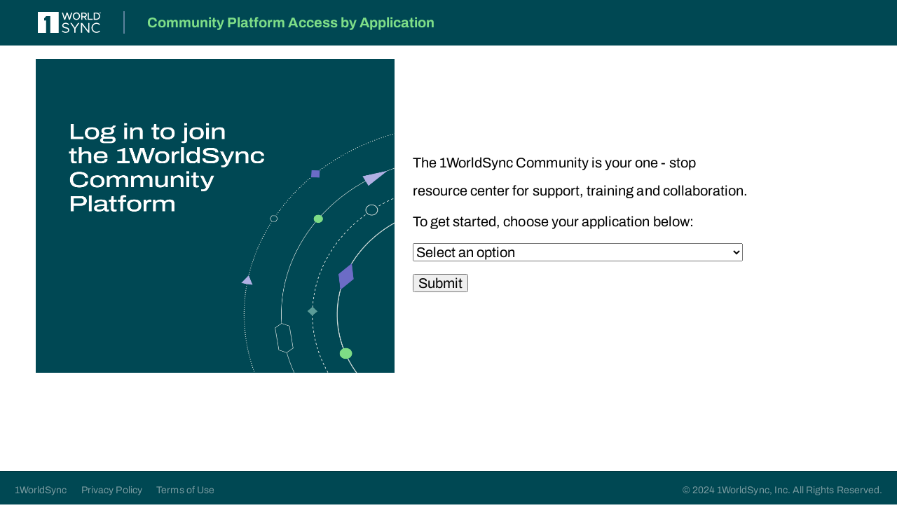

--- FILE ---
content_type: text/html; charset=utf-8
request_url: https://community-routing.cs.1worldsync.com/?redirectreason=notregistered&referer=https%3A%2F%2Fcommunity.1worldsync.com%2Ft5%2FFornecedores-Suppliers%2Fct-p%2FFormecedores-Suppliers
body_size: 6806
content:
<!DOCTYPE html>
<html lang="en">
<head>
    <meta http-equiv="Content-Type" content="text/html; charset=UTF-8">
    <title>Community Platform Access by Application</title>
    <meta name="viewport" content="width=device-width, initial-scale=1">
    <link rel="icon" type="image/x-icon" href="./assets/favicon.ico">
    <link rel="apple-touch-icon" href="./assets/1ws-180.png" sizes="180x180">
    <link rel="icon" href="./assets/1ws-32.png" sizes="32x32">
    <link rel="stylesheet" href="./css/site.css">
    <link rel="stylesheet" href="./css/styles.css">
    <script src="https://code.jquery.com/jquery-3.6.0.min.js"></script>
    <script src="https://cdnjs.cloudflare.com/ajax/libs/jquery-validate/1.19.3/jquery.validate.min.js"></script>
</head>
<body>
    <app-root b-65tw1908vh _nghost-kxd-c119="" ng-version="9.0.5">
        <wrapper b-65tw1908vh _ngcontent-kxd-c119="">
            <header b-65tw1908vh id="ccs-app--header" role="header">
                <div b-65tw1908vh id="ccs-app--header-product">
                    <button b-65tw1908vh class="ccs-button--icon toggle"><i b-65tw1908vh class="material-icons"></i><i b-65tw1908vh class="material-icons hide"></i></button>
                    <a b-65tw1908vh routerlink="/" class="ccs-branding" href="https://1worldsync.com/">
                        <img b-65tw1908vh src="./1ws_logo.svg" width="90" height="25" alt="1WorldSync">
                    </a>
                    <label b-65tw1908vh class="ccs-product">Community Platform Access by Application</label>
                </div>
            </header>
            <mat-sidenav-container b-65tw1908vh id="ccs-app--drawer" class="mat-drawer-container mat-sidenav-container">

                <div b-65tw1908vh class="mat-drawer-backdrop ng-star-inserted"></div><!---->
                <div b-65tw1908vh class="cdk-visually-hidden cdk-focus-trap-anchor" aria-hidden="true"></div>
                <div b-65tw1908vh class="cdk-visually-hidden cdk-focus-trap-anchor" aria-hidden="true"></div>
                <mat-sidenav-content b-65tw1908vh id="ccs-app--content" class="mat-drawer-content mat-sidenav-content" style="margin-left: 1px;">
                    <main b-65tw1908vh class="container center">
                        <router-outlet></router-outlet>
<form action="/?redirectreason=notregistered&amp;referer=https%3A%2F%2Fcommunity.1worldsync.com%2Ft5%2FFornecedores-Suppliers%2Fct-p%2FFormecedores-Suppliers" method="post">    <div class="div-table">
        <div class="div-table-row">
            <div class="div-table-col">  <img src="img/Landing.png" /></div>
            <div class="div-table-col">
                <div class="form-content">
                        <div>
                            The 1WorldSync Community is your one - stop resource center for support, training and collaboration.
                            <br>To get started, choose your application below:
                            <br>
                            <select class="form-control" data-val="true" data-val-required="The SelectedValue field is required." id="SelectedValue" name="SelectedValue"><option value="">Select an option</option>
<option value="1">Login Using IM, PI, UMA Credentials</option>
<option value="2">Login Using ContentCast / DataSource Credentials</option>
<option value="3">Login Using Latam Credentials</option>
<option value="4">Login Using ChannelOnline Credentials</option>
<option value="5">I&#x27;m not a 1WorldSync Customer - Register for Free</option>
</select>
                            <br />
                            <div id="urlTextboxDiv" style="display:none;">
                                Enter ChannelOnline shortcut:
                                <br>
                                <input data-val="true" data-val-regex="Shortcut must be alphanumeric." data-val-regex-pattern="^[a-zA-Z0-9]*$" data-val-required="Shortcut is required." id="COLUrl" name="COLUrl" size="30" type="text" value="" />
                                <div class="error-warning">
                                <span class="field-validation-valid" data-valmsg-for="COLUrl" data-valmsg-replace="true"></span>
                                </div>
                            </div>
                            <button type="submit" class="btn btn-primary">Submit</button>
                        </div>
                </div>

            </div>

        </div>

    </div>
<input name="__RequestVerificationToken" type="hidden" value="CfDJ8FhLrzMlQgJImlgkMn4UNe2RTJ4kT5BXGiPkf27NqXjkwmOfXGft579LZX-C0dNQJgYYB9XjgcomQobEOsuPaJlK62qKT_yzGxUW115RTZmUVxqOaMaqgwkV465qhlR4FaqmoonI1CSP3ZOV_JxS2z8" /></form>

                    </main>

                </mat-sidenav-content><!---->
            </mat-sidenav-container><ccs-footer b-65tw1908vh _nghost-kxd-c117="">
                <footer b-65tw1908vh _ngcontent-kxd-c117="" class="footer">
                    <div b-65tw1908vh _ngcontent-kxd-c117="" class="container">
                        <nav b-65tw1908vh _ngcontent-kxd-c117="">
                            <ul b-65tw1908vh _ngcontent-kxd-c117="">
                                <li b-65tw1908vh _ngcontent-kxd-c117="">
                                    <a b-65tw1908vh _ngcontent-kxd-c117="" href="https://1worldsync.com/" target="_blank" rel="noopener"> 1WorldSync</a>
                                </li>
                                <li b-65tw1908vh _ngcontent-kxd-c117="">
                                    <a b-65tw1908vh _ngcontent-kxd-c117="" href="https://www.1worldsync.com/privacy-policy" target="_blank" rel="noopener"> Privacy Policy </a>
                                </li>
                                <li b-65tw1908vh _ngcontent-kxd-c117="">
                                    <a b-65tw1908vh _ngcontent-kxd-c117="" href="https://www.1worldsync.com/terms-of-use" target="_blank" rel="noopener"> Terms of Use </a>
                                </li>
                            </ul>
                        </nav>
                        <div b-65tw1908vh _ngcontent-kxd-c117="" class="copyright text-center"> © <time b-65tw1908vh _ngcontent-kxd-c117="">2024</time> 1WorldSync, Inc. All Rights Reserved. </div>
                    </div>
                </footer>
            </ccs-footer>
        </wrapper>
    </app-root>

<script src="/lib/jquery-validation/dist/jquery.validate.min.js"></script>
<script src="/lib/jquery-validation-unobtrusive/jquery.validate.unobtrusive.min.js"></script>

<script>

    $(document).ready(function () {

        if ($('#SelectedValue').val() === "4") {
                $('#urlTextboxDiv').show();
        }

        $('#SelectedValue').change(function () {
            if ($(this).val() === "4") {
                $('#urlTextboxDiv').show();
            } else {
                $('#urlTextboxDiv').hide();
            }
        });
    });
</script>

</body>
</html>

--- FILE ---
content_type: text/css
request_url: https://community-routing.cs.1worldsync.com/css/site.css
body_size: 27025
content:
/*html {
font-size: 14px;
}

@media (min-width: 768px) {
html {
font-size: 16px;
}
}

html {
position: relative;
min-height: 100%;
}

body {
margin-bottom: 60px;
}*/

.product-switcher {
    cursor: pointer;
    color: #9bd
}

.dropdown-options-container[_ngcontent-kxd-c97] {
    width: 100%;
    min-width: 200px;
    border-radius: 3px;
    box-shadow: 0 1px 4px 0 rgba(0,0,0,.24);
    display: block;
    overflow: auto
}

.logout-menu {
    cursor: pointer;
    color: #9bd
}

.user {
    min-width: 200px
}

.cdk-dropdown-panel {
    margin-top: 20px
}

.mat-drawer-container {
    position: relative;
    z-index: 1;
    box-sizing: border-box;
    -webkit-overflow-scrolling: touch;
    display: block;
    overflow: hidden
}

    .mat-drawer-container[fullscreen] {
        top: 0;
        left: 0;
        right: 0;
        bottom: 0;
        position: absolute
    }

        .mat-drawer-container[fullscreen].mat-drawer-container-has-open {
            overflow: hidden
        }

    .mat-drawer-container.mat-drawer-container-explicit-backdrop .mat-drawer-side {
        z-index: 3
    }

    .mat-drawer-container.ng-animate-disabled .mat-drawer-backdrop, .mat-drawer-container.ng-animate-disabled .mat-drawer-content, .ng-animate-disabled .mat-drawer-container .mat-drawer-backdrop, .ng-animate-disabled .mat-drawer-container .mat-drawer-content {
        transition: none
    }

.mat-drawer-backdrop {
    top: 0;
    left: 0;
    right: 0;
    bottom: 0;
    position: absolute;
    display: block;
    z-index: 3;
    visibility: hidden
}

    .mat-drawer-backdrop.mat-drawer-shown {
        visibility: visible
    }

.mat-drawer-transition .mat-drawer-backdrop {
    transition-duration: 400ms;
    transition-timing-function: cubic-bezier(0.25, 0.8, 0.25, 1);
    transition-property: background-color,visibility
}

.cdk-high-contrast-active .mat-drawer-backdrop {
    opacity: .5
}

.mat-drawer-content {
    position: relative;
    z-index: 1;
    display: block;
    height: 100%;
    overflow: auto
}

.mat-drawer-transition .mat-drawer-content {
    transition-duration: 400ms;
    transition-timing-function: cubic-bezier(0.25, 0.8, 0.25, 1);
    transition-property: transform,margin-left,margin-right
}

.mat-drawer {
    position: relative;
    z-index: 4;
    display: block;
    position: absolute;
    top: 0;
    bottom: 0;
    z-index: 3;
    outline: 0;
    box-sizing: border-box;
    overflow-y: auto;
    transform: translate3d(-100%, 0, 0)
}

.cdk-high-contrast-active .mat-drawer, .cdk-high-contrast-active [dir=rtl] .mat-drawer.mat-drawer-end {
    border-right: solid 1px currentColor
}

    .cdk-high-contrast-active [dir=rtl] .mat-drawer, .cdk-high-contrast-active .mat-drawer.mat-drawer-end {
        border-left: solid 1px currentColor;
        border-right: none
    }

.mat-drawer.mat-drawer-side {
    z-index: 2
}

.mat-drawer.mat-drawer-end {
    right: 0;
    transform: translate3d(100%, 0, 0)
}

[dir=rtl] .mat-drawer {
    transform: translate3d(100%, 0, 0)
}

    [dir=rtl] .mat-drawer.mat-drawer-end {
        left: 0;
        right: auto;
        transform: translate3d(-100%, 0, 0)
    }

.mat-drawer-inner-container {
    width: 100%;
    height: 100%;
    overflow: auto;
    -webkit-overflow-scrolling: touch
}

.mat-sidenav-fixed {
    position: fixed
}

.mat-subheader {
    display: flex;
    box-sizing: border-box;
    padding: 16px;
    align-items: center
}

.mat-list-base .mat-subheader {
    margin: 0
}

.mat-list-base {
    padding-top: 8px;
    display: block;
    -webkit-tap-highlight-color: transparent
}

    .mat-list-base .mat-subheader {
        height: 48px;
        line-height: 16px
    }

        .mat-list-base .mat-subheader:first-child {
            margin-top: -8px
        }

    .mat-list-base .mat-list-item, .mat-list-base .mat-list-option {
        display: block;
        height: 48px;
        -webkit-tap-highlight-color: transparent;
        width: 100%;
        padding: 0;
        position: relative
    }

        .mat-list-base .mat-list-item .mat-list-item-content, .mat-list-base .mat-list-option .mat-list-item-content {
            display: flex;
            flex-direction: row;
            align-items: center;
            box-sizing: border-box;
            padding: 0 16px;
            position: relative;
            height: inherit
        }

        .mat-list-base .mat-list-item .mat-list-item-content-reverse, .mat-list-base .mat-list-option .mat-list-item-content-reverse {
            display: flex;
            align-items: center;
            padding: 0 16px;
            flex-direction: row-reverse;
            justify-content: space-around
        }

        .mat-list-base .mat-list-item .mat-list-item-ripple, .mat-list-base .mat-list-option .mat-list-item-ripple {
            top: 0;
            left: 0;
            right: 0;
            bottom: 0;
            position: absolute;
            pointer-events: none
        }

        .mat-list-base .mat-list-item.mat-list-item-with-avatar, .mat-list-base .mat-list-option.mat-list-item-with-avatar {
            height: 56px
        }

        .mat-list-base .mat-list-item.mat-2-line, .mat-list-base .mat-list-option.mat-2-line {
            height: 72px
        }

        .mat-list-base .mat-list-item.mat-3-line, .mat-list-base .mat-list-option.mat-3-line {
            height: 88px
        }

        .mat-list-base .mat-list-item.mat-multi-line, .mat-list-base .mat-list-option.mat-multi-line {
            height: auto
        }

            .mat-list-base .mat-list-item.mat-multi-line .mat-list-item-content, .mat-list-base .mat-list-option.mat-multi-line .mat-list-item-content {
                padding-top: 16px;
                padding-bottom: 16px
            }

        .mat-list-base .mat-list-item .mat-list-text, .mat-list-base .mat-list-option .mat-list-text {
            display: flex;
            flex-direction: column;
            width: 100%;
            box-sizing: border-box;
            overflow: hidden;
            padding: 0
        }

            .mat-list-base .mat-list-item .mat-list-text > *, .mat-list-base .mat-list-option .mat-list-text > * {
                margin: 0;
                padding: 0;
                font-weight: normal;
                font-size: inherit
            }

            .mat-list-base .mat-list-item .mat-list-text:empty, .mat-list-base .mat-list-option .mat-list-text:empty {
                display: none
            }

        .mat-list-base .mat-list-item.mat-list-item-with-avatar .mat-list-item-content .mat-list-text, .mat-list-base .mat-list-item.mat-list-option .mat-list-item-content .mat-list-text, .mat-list-base .mat-list-option.mat-list-item-with-avatar .mat-list-item-content .mat-list-text, .mat-list-base .mat-list-option.mat-list-option .mat-list-item-content .mat-list-text {
            padding-right: 0;
            padding-left: 16px
        }

[dir=rtl] .mat-list-base .mat-list-item.mat-list-item-with-avatar .mat-list-item-content .mat-list-text, [dir=rtl] .mat-list-base .mat-list-item.mat-list-option .mat-list-item-content .mat-list-text, [dir=rtl] .mat-list-base .mat-list-option.mat-list-item-with-avatar .mat-list-item-content .mat-list-text, [dir=rtl] .mat-list-base .mat-list-option.mat-list-option .mat-list-item-content .mat-list-text {
    padding-right: 16px;
    padding-left: 0
}

.mat-list-base .mat-list-item.mat-list-item-with-avatar .mat-list-item-content-reverse .mat-list-text, .mat-list-base .mat-list-item.mat-list-option .mat-list-item-content-reverse .mat-list-text, .mat-list-base .mat-list-option.mat-list-item-with-avatar .mat-list-item-content-reverse .mat-list-text, .mat-list-base .mat-list-option.mat-list-option .mat-list-item-content-reverse .mat-list-text {
    padding-left: 0;
    padding-right: 16px
}

[dir=rtl] .mat-list-base .mat-list-item.mat-list-item-with-avatar .mat-list-item-content-reverse .mat-list-text, [dir=rtl] .mat-list-base .mat-list-item.mat-list-option .mat-list-item-content-reverse .mat-list-text, [dir=rtl] .mat-list-base .mat-list-option.mat-list-item-with-avatar .mat-list-item-content-reverse .mat-list-text, [dir=rtl] .mat-list-base .mat-list-option.mat-list-option .mat-list-item-content-reverse .mat-list-text {
    padding-right: 0;
    padding-left: 16px
}

.mat-list-base .mat-list-item.mat-list-item-with-avatar.mat-list-option .mat-list-item-content-reverse .mat-list-text, .mat-list-base .mat-list-item.mat-list-item-with-avatar.mat-list-option .mat-list-item-content .mat-list-text, .mat-list-base .mat-list-option.mat-list-item-with-avatar.mat-list-option .mat-list-item-content-reverse .mat-list-text, .mat-list-base .mat-list-option.mat-list-item-with-avatar.mat-list-option .mat-list-item-content .mat-list-text {
    padding-right: 16px;
    padding-left: 16px
}

.mat-list-base .mat-list-item .mat-list-avatar, .mat-list-base .mat-list-option .mat-list-avatar {
    flex-shrink: 0;
    width: 40px;
    height: 40px;
    border-radius: 50%;
    object-fit: cover
}

    .mat-list-base .mat-list-item .mat-list-avatar ~ .mat-divider-inset, .mat-list-base .mat-list-option .mat-list-avatar ~ .mat-divider-inset {
        margin-left: 72px;
        width: calc(100% - 72px)
    }

[dir=rtl] .mat-list-base .mat-list-item .mat-list-avatar ~ .mat-divider-inset, [dir=rtl] .mat-list-base .mat-list-option .mat-list-avatar ~ .mat-divider-inset {
    margin-left: auto;
    margin-right: 72px
}

.mat-list-base .mat-list-item .mat-list-icon, .mat-list-base .mat-list-option .mat-list-icon {
    flex-shrink: 0;
    width: 24px;
    height: 24px;
    font-size: 24px;
    box-sizing: content-box;
    border-radius: 50%;
    padding: 4px
}

    .mat-list-base .mat-list-item .mat-list-icon ~ .mat-divider-inset, .mat-list-base .mat-list-option .mat-list-icon ~ .mat-divider-inset {
        margin-left: 64px;
        width: calc(100% - 64px)
    }

[dir=rtl] .mat-list-base .mat-list-item .mat-list-icon ~ .mat-divider-inset, [dir=rtl] .mat-list-base .mat-list-option .mat-list-icon ~ .mat-divider-inset {
    margin-left: auto;
    margin-right: 64px
}

.mat-list-base .mat-list-item .mat-divider, .mat-list-base .mat-list-option .mat-divider {
    position: absolute;
    bottom: 0;
    left: 0;
    width: 100%;
    margin: 0
}

[dir=rtl] .mat-list-base .mat-list-item .mat-divider, [dir=rtl] .mat-list-base .mat-list-option .mat-divider {
    margin-left: auto;
    margin-right: 0
}

.mat-list-base .mat-list-item .mat-divider.mat-divider-inset, .mat-list-base .mat-list-option .mat-divider.mat-divider-inset {
    position: absolute
}

.mat-list-base[dense] {
    padding-top: 4px;
    display: block
}

    .mat-list-base[dense] .mat-subheader {
        height: 40px;
        line-height: 8px
    }

        .mat-list-base[dense] .mat-subheader:first-child {
            margin-top: -4px
        }

    .mat-list-base[dense] .mat-list-item, .mat-list-base[dense] .mat-list-option {
        display: block;
        height: 40px;
        -webkit-tap-highlight-color: transparent;
        width: 100%;
        padding: 0;
        position: relative
    }

        .mat-list-base[dense] .mat-list-item .mat-list-item-content, .mat-list-base[dense] .mat-list-option .mat-list-item-content {
            display: flex;
            flex-direction: row;
            align-items: center;
            box-sizing: border-box;
            padding: 0 16px;
            position: relative;
            height: inherit
        }

        .mat-list-base[dense] .mat-list-item .mat-list-item-content-reverse, .mat-list-base[dense] .mat-list-option .mat-list-item-content-reverse {
            display: flex;
            align-items: center;
            padding: 0 16px;
            flex-direction: row-reverse;
            justify-content: space-around
        }

        .mat-list-base[dense] .mat-list-item .mat-list-item-ripple, .mat-list-base[dense] .mat-list-option .mat-list-item-ripple {
            top: 0;
            left: 0;
            right: 0;
            bottom: 0;
            position: absolute;
            pointer-events: none
        }

        .mat-list-base[dense] .mat-list-item.mat-list-item-with-avatar, .mat-list-base[dense] .mat-list-option.mat-list-item-with-avatar {
            height: 48px
        }

        .mat-list-base[dense] .mat-list-item.mat-2-line, .mat-list-base[dense] .mat-list-option.mat-2-line {
            height: 60px
        }

        .mat-list-base[dense] .mat-list-item.mat-3-line, .mat-list-base[dense] .mat-list-option.mat-3-line {
            height: 76px
        }

        .mat-list-base[dense] .mat-list-item.mat-multi-line, .mat-list-base[dense] .mat-list-option.mat-multi-line {
            height: auto
        }

            .mat-list-base[dense] .mat-list-item.mat-multi-line .mat-list-item-content, .mat-list-base[dense] .mat-list-option.mat-multi-line .mat-list-item-content {
                padding-top: 16px;
                padding-bottom: 16px
            }

        .mat-list-base[dense] .mat-list-item .mat-list-text, .mat-list-base[dense] .mat-list-option .mat-list-text {
            display: flex;
            flex-direction: column;
            width: 100%;
            box-sizing: border-box;
            overflow: hidden;
            padding: 0
        }

            .mat-list-base[dense] .mat-list-item .mat-list-text > *, .mat-list-base[dense] .mat-list-option .mat-list-text > * {
                margin: 0;
                padding: 0;
                font-weight: normal;
                font-size: inherit
            }

            .mat-list-base[dense] .mat-list-item .mat-list-text:empty, .mat-list-base[dense] .mat-list-option .mat-list-text:empty {
                display: none
            }

        .mat-list-base[dense] .mat-list-item.mat-list-item-with-avatar .mat-list-item-content .mat-list-text, .mat-list-base[dense] .mat-list-item.mat-list-option .mat-list-item-content .mat-list-text, .mat-list-base[dense] .mat-list-option.mat-list-item-with-avatar .mat-list-item-content .mat-list-text, .mat-list-base[dense] .mat-list-option.mat-list-option .mat-list-item-content .mat-list-text {
            padding-right: 0;
            padding-left: 16px
        }

[dir=rtl] .mat-list-base[dense] .mat-list-item.mat-list-item-with-avatar .mat-list-item-content .mat-list-text, [dir=rtl] .mat-list-base[dense] .mat-list-item.mat-list-option .mat-list-item-content .mat-list-text, [dir=rtl] .mat-list-base[dense] .mat-list-option.mat-list-item-with-avatar .mat-list-item-content .mat-list-text, [dir=rtl] .mat-list-base[dense] .mat-list-option.mat-list-option .mat-list-item-content .mat-list-text {
    padding-right: 16px;
    padding-left: 0
}

.mat-list-base[dense] .mat-list-item.mat-list-item-with-avatar .mat-list-item-content-reverse .mat-list-text, .mat-list-base[dense] .mat-list-item.mat-list-option .mat-list-item-content-reverse .mat-list-text, .mat-list-base[dense] .mat-list-option.mat-list-item-with-avatar .mat-list-item-content-reverse .mat-list-text, .mat-list-base[dense] .mat-list-option.mat-list-option .mat-list-item-content-reverse .mat-list-text {
    padding-left: 0;
    padding-right: 16px
}

[dir=rtl] .mat-list-base[dense] .mat-list-item.mat-list-item-with-avatar .mat-list-item-content-reverse .mat-list-text, [dir=rtl] .mat-list-base[dense] .mat-list-item.mat-list-option .mat-list-item-content-reverse .mat-list-text, [dir=rtl] .mat-list-base[dense] .mat-list-option.mat-list-item-with-avatar .mat-list-item-content-reverse .mat-list-text, [dir=rtl] .mat-list-base[dense] .mat-list-option.mat-list-option .mat-list-item-content-reverse .mat-list-text {
    padding-right: 0;
    padding-left: 16px
}

.mat-list-base[dense] .mat-list-item.mat-list-item-with-avatar.mat-list-option .mat-list-item-content-reverse .mat-list-text, .mat-list-base[dense] .mat-list-item.mat-list-item-with-avatar.mat-list-option .mat-list-item-content .mat-list-text, .mat-list-base[dense] .mat-list-option.mat-list-item-with-avatar.mat-list-option .mat-list-item-content-reverse .mat-list-text, .mat-list-base[dense] .mat-list-option.mat-list-item-with-avatar.mat-list-option .mat-list-item-content .mat-list-text {
    padding-right: 16px;
    padding-left: 16px
}

.mat-list-base[dense] .mat-list-item .mat-list-avatar, .mat-list-base[dense] .mat-list-option .mat-list-avatar {
    flex-shrink: 0;
    width: 36px;
    height: 36px;
    border-radius: 50%;
    object-fit: cover
}

    .mat-list-base[dense] .mat-list-item .mat-list-avatar ~ .mat-divider-inset, .mat-list-base[dense] .mat-list-option .mat-list-avatar ~ .mat-divider-inset {
        margin-left: 68px;
        width: calc(100% - 68px)
    }

[dir=rtl] .mat-list-base[dense] .mat-list-item .mat-list-avatar ~ .mat-divider-inset, [dir=rtl] .mat-list-base[dense] .mat-list-option .mat-list-avatar ~ .mat-divider-inset {
    margin-left: auto;
    margin-right: 68px
}

.mat-list-base[dense] .mat-list-item .mat-list-icon, .mat-list-base[dense] .mat-list-option .mat-list-icon {
    flex-shrink: 0;
    width: 20px;
    height: 20px;
    font-size: 20px;
    box-sizing: content-box;
    border-radius: 50%;
    padding: 4px
}

    .mat-list-base[dense] .mat-list-item .mat-list-icon ~ .mat-divider-inset, .mat-list-base[dense] .mat-list-option .mat-list-icon ~ .mat-divider-inset {
        margin-left: 60px;
        width: calc(100% - 60px)
    }

[dir=rtl] .mat-list-base[dense] .mat-list-item .mat-list-icon ~ .mat-divider-inset, [dir=rtl] .mat-list-base[dense] .mat-list-option .mat-list-icon ~ .mat-divider-inset {
    margin-left: auto;
    margin-right: 60px
}

.mat-list-base[dense] .mat-list-item .mat-divider, .mat-list-base[dense] .mat-list-option .mat-divider {
    position: absolute;
    bottom: 0;
    left: 0;
    width: 100%;
    margin: 0
}

[dir=rtl] .mat-list-base[dense] .mat-list-item .mat-divider, [dir=rtl] .mat-list-base[dense] .mat-list-option .mat-divider {
    margin-left: auto;
    margin-right: 0
}

.mat-list-base[dense] .mat-list-item .mat-divider.mat-divider-inset, .mat-list-base[dense] .mat-list-option .mat-divider.mat-divider-inset {
    position: absolute
}

.mat-nav-list a {
    text-decoration: none;
    color: inherit
}

.mat-nav-list .mat-list-item {
    cursor: pointer;
    outline: none
}

mat-action-list button {
    background: none;
    color: inherit;
    border: none;
    font: inherit;
    outline: inherit;
    -webkit-tap-highlight-color: transparent;
    text-align: left
}

[dir=rtl] mat-action-list button {
    text-align: right
}

mat-action-list button::-moz-focus-inner {
    border: 0
}

mat-action-list .mat-list-item {
    cursor: pointer;
    outline: inherit
}

.mat-list-option:not(.mat-list-item-disabled) {
    cursor: pointer;
    outline: none
}

.mat-list-item-disabled {
    pointer-events: none
}

.cdk-high-contrast-active .mat-selection-list:focus {
    outline-style: dotted
}

.cdk-high-contrast-active .mat-list-option:hover, .cdk-high-contrast-active .mat-list-option:focus, .cdk-high-contrast-active .mat-nav-list .mat-list-item:hover, .cdk-high-contrast-active .mat-nav-list .mat-list-item:focus, .cdk-high-contrast-active mat-action-list .mat-list-item:hover, .cdk-high-contrast-active mat-action-list .mat-list-item:focus {
    outline: dotted 1px
}

@media(hover: none) {
    .mat-list-option:not(.mat-list-item-disabled):hover, .mat-nav-list .mat-list-item:not(.mat-list-item-disabled):hover, .mat-action-list .mat-list-item:not(.mat-list-item-disabled):hover {
        background: none
    }
}

.footer[_ngcontent-kxd-c117] {
    background: #004853;
    box-shadow: inset 0 1px 0 0 rgba(0,0,0,.3);
    min-height: 48px
}

    .footer[_ngcontent-kxd-c117] .container[_ngcontent-kxd-c117] {
        color: hsla(0,0%,100%,.47);
        padding: 0 1.5em;
        text-shadow: 0 0 3px rgba(0,0,0,.1)
    }

    .footer[_ngcontent-kxd-c117] .copyright[_ngcontent-kxd-c117] {
        padding: 20px 0;
        margin: 0
    }

        .footer[_ngcontent-kxd-c117] .copyright[_ngcontent-kxd-c117] a[_ngcontent-kxd-c117], .footer[_ngcontent-kxd-c117] .copyright[_ngcontent-kxd-c117] a[_ngcontent-kxd-c117]:hover {
            text-decoration: none
        }

    .footer[_ngcontent-kxd-c117] nav[_ngcontent-kxd-c117] {
        line-height: 1.5
    }

    .footer[_ngcontent-kxd-c117] .copyright[_ngcontent-kxd-c117], .footer[_ngcontent-kxd-c117] nav[_ngcontent-kxd-c117] {
        display: inline-block
    }

footer[_ngcontent-kxd-c117] ul[_ngcontent-kxd-c117] {
    padding: 0;
    margin: 0;
    list-style: none !important
}

    footer[_ngcontent-kxd-c117] ul[_ngcontent-kxd-c117] li[_ngcontent-kxd-c117]:before {
        content: "\200B";
        display: none
    }

    footer[_ngcontent-kxd-c117] ul[_ngcontent-kxd-c117] li[_ngcontent-kxd-c117] {
        display: inline-block
    }

        footer[_ngcontent-kxd-c117] ul[_ngcontent-kxd-c117] li[_ngcontent-kxd-c117] a[_ngcontent-kxd-c117] {
            padding: 20px 0;
            position: relative;
            display: block
        }

            footer[_ngcontent-kxd-c117] ul[_ngcontent-kxd-c117] li[_ngcontent-kxd-c117] a[_ngcontent-kxd-c117]:first-child, footer[_ngcontent-kxd-c117] ul[_ngcontent-kxd-c117] li[_ngcontent-kxd-c117] a[_ngcontent-kxd-c117]:first-child [_ngcontent-kxd-c117]:hover, footer[_ngcontent-kxd-c117] ul[_ngcontent-kxd-c117] li[_ngcontent-kxd-c117] a[_ngcontent-kxd-c117]:hover:first-child {
                margin-left: 0
            }

            footer[_ngcontent-kxd-c117] ul[_ngcontent-kxd-c117] li[_ngcontent-kxd-c117] a[_ngcontent-kxd-c117], footer[_ngcontent-kxd-c117] ul[_ngcontent-kxd-c117] li[_ngcontent-kxd-c117] a[_ngcontent-kxd-c117]:hover {
                color: hsla(0,0%,100%,.47);
                line-height: 16px;
                margin: 0 1.25em;
                text-decoration: none
            }

.container[_ngcontent-kxd-c117] {
    display: -webkit-box;
    display: flex;
    -webkit-box-pack: justify;
    justify-content: space-between
}

.text-center[_ngcontent-kxd-c117] {
    -webkit-box-pack: center;
    justify-content: center;
    text-align: center
}

@media (max-width:768px) {
    .footer[_ngcontent-kxd-c117] .container[_ngcontent-kxd-c117] {
        -webkit-box-pack: unset;
        justify-content: unset;
        display: block
    }

        .footer[_ngcontent-kxd-c117] .container[_ngcontent-kxd-c117] .copyright[_ngcontent-kxd-c117] {
            float: right
        }

    .footer[_ngcontent-kxd-c117] .copyright[_ngcontent-kxd-c117], .footer[_ngcontent-kxd-c117] nav[_ngcontent-kxd-c117] {
        display: block
    }
}

@media (max-width:991px) {
    .footer[_ngcontent-kxd-c117] nav[_ngcontent-kxd-c117] > ul[_ngcontent-kxd-c117] li[_ngcontent-kxd-c117]:first-child {
        float: 0
    }
}

@media (min-width:992px) {
    .footer[_ngcontent-kxd-c117] nav[_ngcontent-kxd-c117] > ul[_ngcontent-kxd-c117] li[_ngcontent-kxd-c117]:first-child {
        margin-left: 0
    }
}

[_nghost-kxd-c98] {
    display: block;
    padding: 0 .875rem;
    height: 2.5rem;
    line-height: 2.5rem;
    color: #004853;
    background-color: #fff;
    white-space: nowrap;
    overflow: hidden;
    text-overflow: ellipsis;
    -webkit-user-select: none;
    -moz-user-select: none;
    -ms-user-select: none;
    user-select: none;
    cursor: pointer
}

.selected[_nghost-kxd-c98] {
    color: #0079cc;
    background-color: #eee;
    font-weight: 700
}

    .selected.active[_nghost-kxd-c98], .selected[_nghost-kxd-c98]:hover {
        background-color: #d6e4e3
    }

.active[_nghost-kxd-c98], [_nghost-kxd-c98]:hover {
    outline: 0;
    background-color: #eee
}

@media screen and (-ms-high-contrast:active) {
    .selected.active[_nghost-kxd-c98], .selected[_nghost-kxd-c98]:hover {
        background-color: #eee
    }

    .active[_nghost-kxd-c98], [_nghost-kxd-c98]:hover {
        background-color: #eee
    }

    .disabled[_nghost-kxd-c98]:focus, .disabled[_nghost-kxd-c98]:hover {
        background-color: #fff
    }
}

.disabled[_nghost-kxd-c98] {
    color: #93a1aa;
    cursor: auto
}

    .disabled[_nghost-kxd-c98]:focus, .disabled[_nghost-kxd-c98]:hover {
        outline: 0;
        background-color: #fff
    }


@font-face {
    font-weight: 400;
    font-style: normal;
    font-family: circular;
    src: url('chrome-extension://liecbddmkiiihnedobmlmillhodjkdmb/fonts/CircularXXWeb-Book.woff2') format('woff2');
}

@font-face {
    font-weight: 700;
    font-style: normal;
    font-family: circular;
    src: url('chrome-extension://liecbddmkiiihnedobmlmillhodjkdmb/fonts/CircularXXWeb-Bold.woff2') format('woff2');
}

.mat-icon {
    background-repeat: no-repeat;
    display: inline-block;
    fill: currentColor;
    height: 24px;
    width: 24px
}

    .mat-icon.mat-icon-inline {
        font-size: inherit;
        height: inherit;
        line-height: inherit;
        width: inherit
    }

[dir=rtl] .mat-icon-rtl-mirror {
    transform: scale(-1, 1)
}

.mat-form-field:not(.mat-form-field-appearance-legacy) .mat-form-field-prefix .mat-icon, .mat-form-field:not(.mat-form-field-appearance-legacy) .mat-form-field-suffix .mat-icon {
    display: block
}

.mat-form-field:not(.mat-form-field-appearance-legacy) .mat-form-field-prefix .mat-icon-button .mat-icon, .mat-form-field:not(.mat-form-field-appearance-legacy) .mat-form-field-suffix .mat-icon-button .mat-icon {
    margin: auto
}

#inner-shadow-companion {
    font-size: 100%;
}

#inner-shadow-companion {
    font-family: circular, -apple-system, BlinkMacSystemFont, Segoe UI, sans-serif;
    color: var(--lns-color-body);
    font-size: var(--lns-fontSize-medium);
    line-height: var(--lns-lineHeight-medium);
    font-feature-settings: 'ss08' on;
}

    #inner-shadow-companion *,
    #inner-shadow-companion *:before,
    #inner-shadow-companion *:after {
        box-sizing: border-box;
    }

    #inner-shadow-companion * {
        -webkit-font-smoothing: antialiased;
        -moz-osx-font-smoothing: grayscale;
        letter-spacing: calc(0.6px - 0.05em);
    }

#inner-shadow-companion {
    --lns-unit: 8px;
    all: initial;
    font-family: circular, Helvetica, sans-serif;
    color: var(--lns-color-body);
}

#tooltip-mount-layer-companion {
    z-index: 2147483646;
    position: relative;
    color: var(--lns-color-body);
    pointer-events: auto;
}

--- FILE ---
content_type: text/css
request_url: https://community-routing.cs.1worldsync.com/css/styles.css
body_size: 187077
content:
@font-face {
    font-display: fallback;
    font-family: Archivo;
    font-style: normal;
    font-weight: 400;
    src: url(/fonts/Archivo-Regular.eot);
    src: local("Archivo"), local("Archivo-Regular"), url(/fonts/Archivo-Regular.eot?#iefix) format("embedded-opentype"), url(/fonts/Archivo-Regular.woff2) format("woff2"), url(/fonts/Archivo-Regular.woff) format("woff"), url(/fonts/Archivo-Regular.ttf) format("truetype"), url(/fonts/Archivo-Regular.svg#Archivo) format("svg");
}

@font-face {
    font-display: fallback;
    font-family: Archivo;
    font-style: normal;
    font-weight: 500;
    src: url(/fonts/Archivo-Medium.eot);
    src: local("Archivo Medium"), local("Archivo-Medium"), url(/fonts/Archivo-Medium.eot?#iefix) format("embedded-opentype"), url(/fonts/Archivo-Medium.woff2) format("woff2"), url(/fonts/Archivo-Medium.woff) format("woff"), url(/fonts/Archivo-Medium.ttf) format("truetype"), url(/fonts/Archivo-Medium.svg#Archivo) format("svg");
}

@font-face {
    font-display: fallback;
    font-family: Archivo;
    font-style: normal;
    font-weight: 700;
    src: url(/fonts/Archivo-Bold.eot);
    src: local("Archivo Bold"), local("Archivo-Bold"), url(/fonts/Archivo-Bold.eot?#iefix) format("embedded-opentype"), url(/fonts/Archivo-Bold.woff2) format("woff2"), url(/fonts/Archivo-Bold.woff) format("woff"), url(/fonts/Archivo-Bold.ttf) format("truetype"), url(/fonts/Archivo-Bold.svg#Archivo) format("svg");
}

@font-face {
    font-display: fallback;
    font-family: Material Icons;
    font-style: normal;
    font-weight: 400;
    src: url(/fonts/MaterialIcons-Regular.eot?#iefix);
    src: local("Material Icons"), local("MaterialIcons-Regular"), url(/fonts/MaterialIcons-Regular.woff2) format("woff2"), url(/fonts/MaterialIcons-Regular.woff) format("woff"), url(/fonts/MaterialIcons-Regular.ttf) format("truetype");
}

.material-icons {
    direction: ltr;
    display: inline-block;
    font-display: fallback;
    font-family: Material Icons;
    font-feature-settings: "liga";
    font-size: 24px;
    font-style: normal;
    font-weight: 400;
    letter-spacing: normal;
    line-height: 1;
    outline: none;
    text-align: center;
    text-indent: 0;
    text-rendering: optimizeLegibility;
    text-transform: none;
    vertical-align: middle;
    white-space: nowrap;
    word-wrap: normal;
}

:root {
    --ccs-grid-margin-full: 0;
    --ccs-grid-gutter-full: 0;
    --ccs-grid-column-width-full: 72px;
    --ccs-grid-margin-split: 0;
    --ccs-grid-gutter-split: 0;
    --ccs-grid-column-width-split: 56px;
}

@media (min-width:959px) {
    .ccs-grid {
        box-sizing: border-box;
        margin: 0 auto;
        padding: 0;
        padding: var(--ccs-grid-margin-full, 0);
        max-width: 1440px;
    }
}

@media (min-width:469px) and (max-width:958px) {
    .ccs-grid {
        box-sizing: border-box;
        margin: 0 auto;
        padding: 0;
        padding: var(--ccs-grid-margin-split, 0);
        max-width: 1440px;
    }
}

.ccs-grid--fluid {
    max-width: 100%
}

.ccs-grid--align-left {
    justify-items: start;
    margin-right: auto;
    margin-left: 0;
}

.ccs-grid--align-right {
    justify-items: end;
    margin-right: 0;
    margin-left: auto;
}

@media (min-width:959px) {
    .ccs-grid--group {
        display: -webkit-box;
        display: flex;
        -webkit-box-orient: horizontal;
        -webkit-box-direction: normal;
        flex-flow: row wrap;
        -webkit-box-align: stretch;
        align-items: stretch;
        margin: 0;
        margin: calc(var(--ccs-grid-gutter-full, 0)/2*-1);
    }

    @supports (display:grid) {
        .ccs-grid--group {
            display: grid;
            margin: 0;
            grid-gap: 0;
            grid-gap: var(--ccs-grid-gutter-full, 0);
            grid-template-columns: repeat(12, minmax(0, 1fr));
        }
    }
}

@media (min-width:469px) and (max-width:958px) {
    .ccs-grid--group {
        display: -webkit-box;
        display: flex;
        -webkit-box-orient: horizontal;
        -webkit-box-direction: normal;
        flex-flow: row wrap;
        -webkit-box-align: stretch;
        align-items: stretch;
        margin: 0;
        margin: calc(var(--ccs-grid-gutter-split, 0)/2*-1);
    }

    @supports (display:grid) {
        .ccs-grid--group {
            display: grid;
            margin: 0;
            grid-gap: 0;
            grid-gap: var(--ccs-grid-gutter-split, 0);
            grid-template-columns: repeat(12, minmax(0, 1fr));
        }
    }
}

.ccs-grid--cell {
    align-self: center;
    justify-items: center;
}

@media (min-width:959px) {
    .ccs-grid--cell {
        width: 100%;
        width: calc(100% - var(--ccs-grid-gutter-full, 0));
        box-sizing: border-box;
        margin: 0;
        margin: calc(var(--ccs-grid-gutter-full, 0)/2);
    }

    @supports (display:grid) {
        .ccs-grid--cell {
            width: auto;
            grid-column-end: span 12;
            margin: 0;
        }
    }

    .ccs-grid--cell-span-1, .ccs-grid--cell-span-1-full {
        width: 8.33333%;
        width: calc(8.33333% - var(--ccs-grid-gutter-full, 0));
    }

    @supports (display:grid) {
        .ccs-grid--cell-span-1, .ccs-grid--cell-span-1-full {
            width: auto;
            grid-column-end: span 1;
        }
    }

    .ccs-grid--cell-span-2, .ccs-grid--cell-span-2-full {
        width: 16.66667%;
        width: calc(16.66667% - var(--ccs-grid-gutter-full, 0));
    }

    @supports (display:grid) {
        .ccs-grid--cell-span-2, .ccs-grid--cell-span-2-full {
            width: auto;
            grid-column-end: span 2;
        }
    }

    .ccs-grid--cell-span-3, .ccs-grid--cell-span-3-full {
        width: 25%;
        width: calc(25% - var(--ccs-grid-gutter-full, 0));
    }

    @supports (display:grid) {
        .ccs-grid--cell-span-3, .ccs-grid--cell-span-3-full {
            width: auto;
            grid-column-end: span 3;
        }
    }

    .ccs-grid--cell-span-4, .ccs-grid--cell-span-4-full {
        width: 33.33333%;
        width: calc(33.33333% - var(--ccs-grid-gutter-full, 0));
    }

    @supports (display:grid) {
        .ccs-grid--cell-span-4, .ccs-grid--cell-span-4-full {
            width: auto;
            grid-column-end: span 4;
        }
    }

    .ccs-grid--cell-span-5, .ccs-grid--cell-span-5-full {
        width: 41.66667%;
        width: calc(41.66667% - var(--ccs-grid-gutter-full, 0));
    }

    @supports (display:grid) {
        .ccs-grid--cell-span-5, .ccs-grid--cell-span-5-full {
            width: auto;
            grid-column-end: span 5;
        }
    }

    .ccs-grid--cell-span-6, .ccs-grid--cell-span-6-full {
        width: 50%;
        width: calc(50% - var(--ccs-grid-gutter-full, 0));
    }

    @supports (display:grid) {
        .ccs-grid--cell-span-6, .ccs-grid--cell-span-6-full {
            width: auto;
            grid-column-end: span 6;
        }
    }

    .ccs-grid--cell-span-7, .ccs-grid--cell-span-7-full {
        width: 58.33333%;
        width: calc(58.33333% - var(--ccs-grid-gutter-full, 0));
    }

    @supports (display:grid) {
        .ccs-grid--cell-span-7, .ccs-grid--cell-span-7-full {
            width: auto;
            grid-column-end: span 7;
        }
    }

    .ccs-grid--cell-span-8, .ccs-grid--cell-span-8-full {
        width: 66.66667%;
        width: calc(66.66667% - var(--ccs-grid-gutter-full, 0));
    }

    @supports (display:grid) {
        .ccs-grid--cell-span-8, .ccs-grid--cell-span-8-full {
            width: auto;
            grid-column-end: span 8;
        }
    }

    .ccs-grid--cell-span-9, .ccs-grid--cell-span-9-full {
        width: 75%;
        width: calc(75% - var(--ccs-grid-gutter-full, 0));
    }

    @supports (display:grid) {
        .ccs-grid--cell-span-9, .ccs-grid--cell-span-9-full {
            width: auto;
            grid-column-end: span 9;
        }
    }

    .ccs-grid--cell-span-10, .ccs-grid--cell-span-10-full {
        width: 83.33333%;
        width: calc(83.33333% - var(--ccs-grid-gutter-full, 0));
    }

    @supports (display:grid) {
        .ccs-grid--cell-span-10, .ccs-grid--cell-span-10-full {
            width: auto;
            grid-column-end: span 10;
        }
    }

    .ccs-grid--cell-span-11, .ccs-grid--cell-span-11-full {
        width: 91.66667%;
        width: calc(91.66667% - var(--ccs-grid-gutter-full, 0));
    }

    @supports (display:grid) {
        .ccs-grid--cell-span-11, .ccs-grid--cell-span-11-full {
            width: auto;
            grid-column-end: span 11;
        }
    }

    .ccs-grid--cell-span-12, .ccs-grid--cell-span-12-full {
        width: 100%;
        width: calc(100% - var(--ccs-grid-gutter-full, 0));
    }

    @supports (display:grid) {
        .ccs-grid--cell-span-12, .ccs-grid--cell-span-12-full {
            width: auto;
            grid-column-end: span 12;
        }
    }
}

@media (min-width:469px) and (max-width:958px) {
    .ccs-grid--cell {
        width: 100%;
        width: calc(100% - var(--ccs-grid-gutter-split, 0));
        box-sizing: border-box;
        margin: 0;
        margin: calc(var(--ccs-grid-gutter-split, 0)/2);
    }

    @supports (display:grid) {
        .ccs-grid--cell {
            width: auto;
            grid-column-end: span 12;
            margin: 0;
        }
    }

    .ccs-grid--cell-span-1, .ccs-grid--cell-span-1-split {
        width: 8.33333%;
        width: calc(8.33333% - var(--ccs-grid-gutter-split, 0));
    }

    @supports (display:grid) {
        .ccs-grid--cell-span-1, .ccs-grid--cell-span-1-split {
            width: auto;
            grid-column-end: span 1;
        }
    }

    .ccs-grid--cell-span-2, .ccs-grid--cell-span-2-split {
        width: 16.66667%;
        width: calc(16.66667% - var(--ccs-grid-gutter-split, 0));
    }

    @supports (display:grid) {
        .ccs-grid--cell-span-2, .ccs-grid--cell-span-2-split {
            width: auto;
            grid-column-end: span 2;
        }
    }

    .ccs-grid--cell-span-3, .ccs-grid--cell-span-3-split {
        width: 25%;
        width: calc(25% - var(--ccs-grid-gutter-split, 0));
    }

    @supports (display:grid) {
        .ccs-grid--cell-span-3, .ccs-grid--cell-span-3-split {
            width: auto;
            grid-column-end: span 3;
        }
    }

    .ccs-grid--cell-span-4, .ccs-grid--cell-span-4-split {
        width: 33.33333%;
        width: calc(33.33333% - var(--ccs-grid-gutter-split, 0));
    }

    @supports (display:grid) {
        .ccs-grid--cell-span-4, .ccs-grid--cell-span-4-split {
            width: auto;
            grid-column-end: span 4;
        }
    }

    .ccs-grid--cell-span-5, .ccs-grid--cell-span-5-split {
        width: 41.66667%;
        width: calc(41.66667% - var(--ccs-grid-gutter-split, 0));
    }

    @supports (display:grid) {
        .ccs-grid--cell-span-5, .ccs-grid--cell-span-5-split {
            width: auto;
            grid-column-end: span 5;
        }
    }

    .ccs-grid--cell-span-6, .ccs-grid--cell-span-6-split {
        width: 50%;
        width: calc(50% - var(--ccs-grid-gutter-split, 0));
    }

    @supports (display:grid) {
        .ccs-grid--cell-span-6, .ccs-grid--cell-span-6-split {
            width: auto;
            grid-column-end: span 6;
        }
    }

    .ccs-grid--cell-span-7, .ccs-grid--cell-span-7-split {
        width: 58.33333%;
        width: calc(58.33333% - var(--ccs-grid-gutter-split, 0));
    }

    @supports (display:grid) {
        .ccs-grid--cell-span-7, .ccs-grid--cell-span-7-split {
            width: auto;
            grid-column-end: span 7;
        }
    }

    .ccs-grid--cell-span-8, .ccs-grid--cell-span-8-split {
        width: 66.66667%;
        width: calc(66.66667% - var(--ccs-grid-gutter-split, 0));
    }

    @supports (display:grid) {
        .ccs-grid--cell-span-8, .ccs-grid--cell-span-8-split {
            width: auto;
            grid-column-end: span 8;
        }
    }

    .ccs-grid--cell-span-9, .ccs-grid--cell-span-9-split {
        width: 75%;
        width: calc(75% - var(--ccs-grid-gutter-split, 0));
    }

    @supports (display:grid) {
        .ccs-grid--cell-span-9, .ccs-grid--cell-span-9-split {
            width: auto;
            grid-column-end: span 9;
        }
    }

    .ccs-grid--cell-span-10, .ccs-grid--cell-span-10-split {
        width: 83.33333%;
        width: calc(83.33333% - var(--ccs-grid-gutter-split, 0));
    }

    @supports (display:grid) {
        .ccs-grid--cell-span-10, .ccs-grid--cell-span-10-split {
            width: auto;
            grid-column-end: span 10;
        }
    }

    .ccs-grid--cell-span-11, .ccs-grid--cell-span-11-split {
        width: 91.66667%;
        width: calc(91.66667% - var(--ccs-grid-gutter-split, 0));
    }

    @supports (display:grid) {
        .ccs-grid--cell-span-11, .ccs-grid--cell-span-11-split {
            width: auto;
            grid-column-end: span 11;
        }
    }

    .ccs-grid--cell-span-12, .ccs-grid--cell-span-12-split {
        width: 100%;
        width: calc(100% - var(--ccs-grid-gutter-split, 0));
    }

    @supports (display:grid) {
        .ccs-grid--cell-span-12, .ccs-grid--cell-span-12-split {
            width: auto;
            grid-column-end: span 12;
        }
    }
}

.ccs-grid--cell-order-1 {
    -webkit-box-ordinal-group: 2;
    order: 1;
}

.ccs-grid--cell-order-2 {
    -webkit-box-ordinal-group: 3;
    order: 2;
}

.ccs-grid--cell-order-3 {
    -webkit-box-ordinal-group: 4;
    order: 3;
}

.ccs-grid--cell-order-4 {
    -webkit-box-ordinal-group: 5;
    order: 4;
}

.ccs-grid--cell-order-5 {
    -webkit-box-ordinal-group: 6;
    order: 5;
}

.ccs-grid--cell-order-6 {
    -webkit-box-ordinal-group: 7;
    order: 6;
}

.ccs-grid--cell-order-7 {
    -webkit-box-ordinal-group: 8;
    order: 7;
}

.ccs-grid--cell-order-8 {
    -webkit-box-ordinal-group: 9;
    order: 8;
}

.ccs-grid--cell-order-9 {
    -webkit-box-ordinal-group: 10;
    order: 9;
}

.ccs-grid--cell-order-10 {
    -webkit-box-ordinal-group: 11;
    order: 10;
}

.ccs-grid--cell-order-11 {
    -webkit-box-ordinal-group: 12;
    order: 11;
}

.ccs-grid--cell-order-12 {
    -webkit-box-ordinal-group: 13;
    order: 12;
}

.ccs-grid--cell-align-top {
    align-self: flex-start;
}

@supports (display:grid) {
    .ccs-grid--cell-align-top {
        align-self: start;
    }
}

.ccs-grid--cell-align-bottom {
    align-self: flex-end;
}

@supports (display:grid) {
    .ccs-grid--cell-align-bottom {
        align-self: end;
    }
}

.ccs-grid--group-spacing {
    --ccs-grid-gutter-full: 1.5em;
    --ccs-grid-gutter-split: .75em;
}

    .ccs-grid--group-spacing .ccs-grid--cell {
        min-height: 1.5em;
    }

@media only screen and (min-width:1025px) {
    .ccs-grid--group-spacing {
        --ccs-grid-gutter-full: 2em;
        --ccs-grid-gutter-split: 1.25em;
    }
}

/*! normalize-scss | MIT/GPLv2 License | bit.ly/normalize-scss */ html {
    font-family: Archivo, sans-serif;
    font-size: 100%;
    line-height: 1em;
    -ms-text-size-adjust: 100%;
    -webkit-text-size-adjust: 100%
}

body {
    margin: 0;
}

article, aside, footer, header, nav, section {
    display: block;
}

h1, h2 {
    font-size: 18px;
    line-height: 32px;
    margin: 16px 0;
}

h3, h4 {
    font-size: 16px;
    line-height: 32px;
    margin: 16px 0;
}

h5, h6 {
    font-size: 14px;
    line-height: 32px;
    margin: 16px 0;
}

blockquote {
    margin: 16px 40px;
}

dl, ol, ul {
    margin: 16px 0;
}

    ol ol, ol ul, ul ol, ul ul {
        margin: 0;
    }

dd {
    margin: 0 0 0 40px;
}

ol, ul {
    padding: 0 0 0 40px;
}

figcaption, figure {
    display: block;
}

figure {
    margin: 16px 40px;
}

hr {
    height: 0;
}

main {
    display: block;
}

p, pre {
    margin: 16px 0;
}

pre {
    font-family: monospace, monospace;
    font-size: 1em;
}

a {
    background-color: transparent;
    -webkit-text-decoration-skip: objects;
}

abbr[title] {
    border-bottom: none;
    text-decoration: underline;
    -webkit-text-decoration: underline dotted;
    text-decoration: underline dotted;
}

b, strong {
    font-weight: inherit;
    font-weight: bolder;
}

code, kbd, samp {
    font-family: monospace, monospace;
    font-size: 1em;
}

dfn {
    font-style: italic;
}

mark {
    background-color: #ff0;
    color: #000;
}

small {
    font-size: 80%
}

sub, sup {
    font-size: 75%;
    line-height: 0;
    position: relative;
    vertical-align: baseline;
}

sub {
    bottom: -.25em;
}

sup {
    top: -.5em;
}

audio, video {
    display: inline-block;
}

    audio:not([controls]) {
        display: none;
        height: 0;
    }

svg:not(:root) {
    overflow: hidden;
}

button, input, optgroup, select, textarea {
    font-family: Archivo, sans-serif;
    font-size: 100%;
    line-height: 1em;
    margin: 0;
}

button {
    overflow: visible;
}

button, select {
    text-transform: none;
}

[type=reset], [type=submit], button, html [type=button] {
    -webkit-appearance: button;
}

input {
    overflow: visible;
}

[type=checkbox], [type=radio] {
    box-sizing: border-box;
    padding: 0;
}

[type=number]::-webkit-inner-spin-button, [type=number]::-webkit-outer-spin-button {
    height: auto;
}

[type=search] {
    -webkit-appearance: textfield;
    outline-offset: -2px;
}

    [type=search]::-webkit-search-cancel-button, [type=search]::-webkit-search-decoration {
        -webkit-appearance: none;
    }

::-webkit-file-upload-button {
    -webkit-appearance: button;
    font: inherit;
}

fieldset {
    padding: .35em .75em .625em;
}

legend {
    box-sizing: border-box;
    display: table;
    max-width: 100%;
    padding: 0;
    color: inherit;
    white-space: normal;
}

progress {
    display: inline-block;
    vertical-align: baseline;
}

textarea {
    overflow: auto;
}

details {
    display: block;
}

summary {
    display: list-item;
}

menu {
    display: block;
    margin: 16px 0;
    padding: 0 0 0 40px;
}

    menu menu, ol menu, ul menu {
        margin: 0;
    }

canvas {
    display: inline-block;
}

[hidden], template {
    display: none;
}

:root {
    box-sizing: border-box;
    letter-spacing: .05px;
}

::-moz-selection {
    background: rgba(221, 238, 255, .8);
}

::selection {
    background: rgba(221, 238, 255, .8);
}

:focus {
    outline: 1px dotted transparent;
    outline-offset: 4px;
}

body {
    fill: #004853;
    color: #495867;
    font-size: 14px;
}

p {
    line-height: 1.5;
}

    p + p {
        margin: 0 0 1em;
    }

    p:last-child {
        margin-bottom: 0;
    }

h1, h2, h3, h4, h5, h6 {
    font-family: Archivo, sans-serif;
    margin: 0;
    color: #004853;
}

b, strong {
    font-weight: 700;
}

a, b, strong {
    color: #004853;
}

a {
    cursor: pointer;
}

code, kbd, pre, samp, var {
    font-family: Archivo, monospace;
    font-style: normal;
    text-align: left;
    font-size: 12px;
    line-height: 1.5;
    color: #004853;
    letter-spacing: -.05px;
}

pre {
    overflow-y: auto;
    -webkit-overflow-scrolling: touch;
    -ms-overflow-style: -ms-autohiding-scrollbar;
}

    pre code {
        display: block;
        width: calc(100% - 42px);
    }

@media (max-width:1024px) {
    pre {
        padding-bottom: 8px;
    }
}

img {
    border-style: none;
}

    img::-moz-selection {
        background: transparent;
    }

    img::selection {
        background: transparent;
    }

img, picture, svg {
    display: block;
    max-width: 100%;
    height: auto;
    outline: none;
}

    img:after, picture:after, svg:after {
        content: "";
        clear: both;
        display: table;
    }

hr {
    box-sizing: content-box;
    overflow: visible;
    box-shadow: inset 0 2px 0 0 rgba(193, 199, 205, .6);
    height: 2px;
    border: none;
}

div[id^=__lpform_] {
    display: none;
}

[type=button]::-moz-focus-inner, [type=reset]::-moz-focus-inner, [type=submit]::-moz-focus-inner, button::-moz-focus-inner {
    border-style: none;
    padding: 0;
}

[type=button]:-moz-focusring, [type=reset]:-moz-focusring, [type=submit]:-moz-focusring, button:-moz-focusring {
    outline: 1px dotted ButtonText;
}

input[type=search]::-webkit-search-cancel-button, input[type=search]::-webkit-search-decoration, input[type=search]::-webkit-search-results-button, input[type=search]::-webkit-search-results-decoration {
    -webkit-appearance: none;
    -moz-appearance: none;
}

input[type=search] {
    -webkit-appearance: none;
    -moz-appearance: none;
    box-sizing: content-box;
}

input::-webkit-contacts-auto-fill-button {
    visibility: hidden;
    display: none !important;
    pointer-events: none;
    position: absolute;
    right: 0;
}

br {
    display: block;
    line-height: .5em;
    font-size: 8px;
    height: .5em;
    clear: both;
    width: 100%;
    padding: 0;
    content: ""
}

ol, ul {
    -webkit-margin-before: .5em;
    margin-block-start: .5em;
    -webkit-margin-after: .5em;
    margin-block-end: .5em;
    -webkit-padding-start: .5em;
    padding-inline-start: .5em;
}

li {
    padding-bottom: .5em;
    color: #495867;
}

    li:last-child {
        padding-bottom: 0;
    }

ul {
    list-style: none;
    margin-left: 16px;
}

    ul li:before {
        content: "\2022";
        display: inline-block;
        width: 1.5em;
        margin-left: -1em;
        font-size: 12px;
        opacity: .8;
        font-family: sans-serif;
    }

ol {
    -webkit-padding-start: 1.5em;
    padding-inline-start: 1.5em;
    list-style: decimal outside;
}

    ol li {
        padding-left: 2px;
    }

@-moz-document url-prefix() {
    ul {
        padding-inline-start: 20px;
    }

        ul li {
            padding-left: 4.5px;
        }

    ol li {
        padding-left: .5px;
    }

    br {
        margin: .25em 0;
    }
}

_:default:not(:root:root), ul {
    -webkit-padding-start: 22px;
    padding-inline-start: 22px;
}

    _:default:not(:root:root), ul li {
        padding-left: 4px;
    }

@supports (-ms-ime-align:auto) {
    ul {
        padding-left: 26px;
    }

        ul li {
            padding-left: 6px;
        }

    ol {
        padding-left: 32px;
    }

        ol li {
            padding-left: 0;
        }
}

.mat-badge-content {
    font-weight: 600;
    font-size: 12px;
    font-family: $font-body;
}

.mat-badge-small .mat-badge-content {
    font-size: 9px;
}

.mat-badge-large .mat-badge-content {
    font-size: 24px;
}

.mat-h1, .mat-h2, .mat-headline, .mat-title, .mat-typography h1, .mat-typography h2 {
    font: 700 16px/20px $font-body;
    margin: 0 0 16px;
}

.mat-h3, .mat-h4, .mat-subheading-1, .mat-subheading-2, .mat-typography h3, .mat-typography h4 {
    font: 500 14px/17px $font-body;
    margin: 0 0 16px;
}

.mat-h5, .mat-typography h5 {
    font: 400 11.62px/19px $font-body;
    margin: 0 0 12px;
}

.mat-h6, .mat-typography h6 {
    font: 400 9.38px/19px $font-body;
    margin: 0 0 12px;
}

.mat-body, .mat-body-1, .mat-body-2, .mat-body-strong, .mat-typography {
    font: 400 14px/19px $font-body;
}

    .mat-body-1 p, .mat-body p, .mat-typography p {
        margin: 0 0 12px;
    }

.mat-caption, .mat-small {
    font: 400 14px/19px $font-body;
}

.mat-display-4, .mat-typography .mat-display-4 {
    font: 700 18px/20px $font-body;
    margin: 0 0 56px;
}

.mat-display-3, .mat-typography .mat-display-3 {
    font: 700 18px/20px $font-body;
    margin: 0 0 64px;
}

.mat-display-1, .mat-display-2, .mat-typography .mat-display-1, .mat-typography .mat-display-2 {
    font: 700 16px/20px $font-body;
    margin: 0 0 64px;
}

.mat-bottom-sheet-container {
    font: 400 14px/19px $font-body;
}

.mat-button, .mat-fab, .mat-flat-button, .mat-icon-button, .mat-mini-fab, .mat-raised-button, .mat-stroked-button {
    font-family: $font-body;
    font-size: 14px;
    font-weight: 500;
}

.mat-button-toggle, .mat-card {
    font-family: $font-body;
}

.mat-card-title {
    font-size: 16px;
    font-weight: 700;
}

.mat-card-header .mat-card-title {
    font-size: 16px;
}

.mat-card-content, .mat-card-subtitle {
    font-size: 14px;
}

.mat-checkbox {
    font-family: $font-body;
}

.mat-checkbox-layout .mat-checkbox-label {
    line-height: 19px;
}

.mat-chip {
    font-size: 14px;
    font-weight: 400;
}

    .mat-chip .mat-chip-remove.mat-icon, .mat-chip .mat-chip-trailing-icon.mat-icon {
        font-size: 18px;
    }

.mat-table {
    font-family: $font-body;
}

.mat-header-cell {
    font-size: 14px;
    font-weight: 400;
}

.mat-cell, .mat-footer-cell {
    font-size: 14px;
}

.mat-calendar {
    font-family: $font-body;
}

.mat-calendar-body {
    font-size: 13px;
}

.mat-calendar-body-label, .mat-calendar-period-button {
    font-size: 14px;
    font-weight: 500;
}

.mat-calendar-table-header th {
    font-size: 11px;
    font-weight: 400;
}

.mat-dialog-title {
    font: 700 16px/20px $font-body;
}

.mat-expansion-panel-header {
    font-family: $font-body;
    font-size: 14px;
    font-weight: 500;
}

.mat-expansion-panel-content {
    font: 400 14px/19px $font-body;
}

.mat-form-field {
    font-size: inherit;
    font-weight: 400;
    line-height: 1.125;
    font-family: $font-body;
}

.mat-form-field-wrapper {
    padding-bottom: 1.34375em;
}

.mat-form-field-prefix .mat-icon, .mat-form-field-suffix .mat-icon {
    font-size: 150%;
    line-height: 1.125;
}

.mat-form-field-prefix .mat-icon-button, .mat-form-field-suffix .mat-icon-button {
    height: 1.5em;
    width: 1.5em;
}

    .mat-form-field-prefix .mat-icon-button .mat-icon, .mat-form-field-suffix .mat-icon-button .mat-icon {
        height: 1.125em;
        line-height: 1.125;
    }

.mat-form-field-infix {
    padding: .5em 0;
    border-top: .84375em solid transparent;
}

.mat-form-field-can-float.mat-form-field-should-float .mat-form-field-label, .mat-form-field-can-float .mat-input-server:focus + .mat-form-field-label-wrapper .mat-form-field-label {
    -webkit-transform: translateY(-1.34375em) scale(.75);
    transform: translateY(-1.34375em) scale(.75);
    width: 133.33333333%
}

.mat-form-field-can-float .mat-input-server[label]:not(:label-shown) + .mat-form-field-label-wrapper .mat-form-field-label {
    -webkit-transform: translateY(-1.34374em) scale(.75);
    transform: translateY(-1.34374em) scale(.75);
    width: 133.33334333%
}

.mat-form-field-label-wrapper {
    top: -.84375em;
    padding-top: .84375em;
}

.mat-form-field-label {
    top: 1.34375em;
}

.mat-form-field-underline {
    bottom: 1.34375em;
}

.mat-form-field-subscript-wrapper {
    font-size: 75%;
    margin-top: .66666667em;
    top: calc(100% - 1.79167em);
}

.mat-form-field-appearance-legacy .mat-form-field-wrapper {
    padding-bottom: 1.25em;
}

.mat-form-field-appearance-legacy .mat-form-field-infix {
    padding: .4375em 0;
}

.mat-form-field-appearance-legacy.mat-form-field-can-float.mat-form-field-should-float .mat-form-field-label, .mat-form-field-appearance-legacy.mat-form-field-can-float .mat-input-server:focus + .mat-form-field-label-wrapper .mat-form-field-label {
    -webkit-transform: translateY(-1.28125em) scale(.75) perspective(100px) translateZ(.001px);
    transform: translateY(-1.28125em) scale(.75) perspective(100px) translateZ(.001px);
    -ms-transform: translateY(-1.28125em) scale(.75);
    width: 133.33333333%
}

.mat-form-field-appearance-legacy.mat-form-field-can-float .mat-form-field-autofill-control:-webkit-autofill + .mat-form-field-label-wrapper .mat-form-field-label {
    -webkit-transform: translateY(-1.28125em) scale(.75) perspective(100px) translateZ(.00101px);
    transform: translateY(-1.28125em) scale(.75) perspective(100px) translateZ(.00101px);
    -ms-transform: translateY(-1.28124em) scale(.75);
    width: 133.33334333%
}

.mat-form-field-appearance-legacy.mat-form-field-can-float .mat-input-server[label]:not(:label-shown) + .mat-form-field-label-wrapper .mat-form-field-label {
    -webkit-transform: translateY(-1.28125em) scale(.75) perspective(100px) translateZ(.00102px);
    transform: translateY(-1.28125em) scale(.75) perspective(100px) translateZ(.00102px);
    -ms-transform: translateY(-1.28123em) scale(.75);
    width: 133.33335333%
}

.mat-form-field-appearance-legacy .mat-form-field-label {
    top: 1.28125em;
}

.mat-form-field-appearance-legacy .mat-form-field-underline {
    bottom: 1.25em;
}

.mat-form-field-appearance-legacy .mat-form-field-subscript-wrapper {
    margin-top: .54166667em;
    top: calc(100% - 1.66667em);
}

@media print {
    .mat-form-field-appearance-legacy.mat-form-field-can-float.mat-form-field-should-float .mat-form-field-label, .mat-form-field-appearance-legacy.mat-form-field-can-float .mat-input-server: focus + .mat-form-field-label-wrapper .mat-form-field-label {
        -webkit-transform: translateY(-1.28122em) scale(.75);
        transform: translateY(-1.28122em) scale(.75);
    }

    .mat-form-field-appearance-legacy.mat-form-field-can-float .mat-form-field-autofill-control:-webkit-autofill + .mat-form-field-label-wrapper .mat-form-field-label {
        -webkit-transform: translateY(-1.28121em) scale(.75);
        transform: translateY(-1.28121em) scale(.75);
    }

    .mat-form-field-appearance-legacy.mat-form-field-can-float .mat-input-server[label]:not(:label-shown) + .mat-form-field-label-wrapper .mat-form-field-label {
        -webkit-transform: translateY(-1.2812em) scale(.75);
        transform: translateY(-1.2812em) scale(.75);
    }
}

.mat-form-field-appearance-fill .mat-form-field-infix {
    padding: .25em 0 .75em;
}

.mat-form-field-appearance-fill .mat-form-field-label {
    top: 1.09375em;
    margin-top: -.5em;
}

.mat-form-field-appearance-fill.mat-form-field-can-float.mat-form-field-should-float .mat-form-field-label, .mat-form-field-appearance-fill.mat-form-field-can-float .mat-input-server:focus + .mat-form-field-label-wrapper .mat-form-field-label {
    -webkit-transform: translateY(-.59375em) scale(.75);
    transform: translateY(-.59375em) scale(.75);
    width: 133.33333333%
}

.mat-form-field-appearance-fill.mat-form-field-can-float .mat-input-server[label]:not(:label-shown) + .mat-form-field-label-wrapper .mat-form-field-label {
    -webkit-transform: translateY(-.59374em) scale(.75);
    transform: translateY(-.59374em) scale(.75);
    width: 133.33334333%
}

.mat-form-field-appearance-outline .mat-form-field-infix {
    padding: 1em 0;
}

.mat-form-field-appearance-outline .mat-form-field-label {
    top: 1.84375em;
    margin-top: -.25em;
}

.mat-form-field-appearance-outline.mat-form-field-can-float.mat-form-field-should-float .mat-form-field-label, .mat-form-field-appearance-outline.mat-form-field-can-float .mat-input-server:focus + .mat-form-field-label-wrapper .mat-form-field-label {
    -webkit-transform: translateY(-1.59375em) scale(.75);
    transform: translateY(-1.59375em) scale(.75);
    width: 133.33333333%
}

.mat-form-field-appearance-outline.mat-form-field-can-float .mat-input-server[label]:not(:label-shown) + .mat-form-field-label-wrapper .mat-form-field-label {
    -webkit-transform: translateY(-1.59374em) scale(.75);
    transform: translateY(-1.59374em) scale(.75);
    width: 133.33334333%
}

.mat-grid-tile-footer, .mat-grid-tile-header {
    font-size: 14px;
}

    .mat-grid-tile-footer .mat-line, .mat-grid-tile-header .mat-line {
        white-space: nowrap;
        overflow: hidden;
        text-overflow: ellipsis;
        display: block;
        box-sizing: border-box;
    }

        .mat-grid-tile-footer .mat-line:nth-child(n+2), .mat-grid-tile-header .mat-line:nth-child(n+2) {
            font-size: 14px;
        }

input.mat-input-element {
    margin-top: -.0625em;
}

.mat-menu-item {
    font-weight: 400;
}

.mat-menu-item, .mat-paginator, .mat-paginator-page-size .mat-select-trigger {
    font-family: $font-body;
    font-size: 14px;
}

.mat-radio-button, .mat-select {
    font-family: $font-body;
}

.mat-select-trigger {
    height: 1.125em;
}

.mat-slide-toggle-content {
    font-family: $font-body;
}

.mat-slider-thumb-label-text {
    font-family: $font-body;
    font-size: 14px;
    font-weight: 400;
}

.mat-stepper-horizontal, .mat-stepper-vertical {
    font-family: $font-body;
}

.mat-step-label {
    font-size: 14px;
    font-weight: 400;
}

.mat-step-sub-label-error {
    font-weight: 400;
}

.mat-step-label-error {
    font-size: 14px;
}

.mat-step-label-selected {
    font-size: 14px;
    font-weight: 400;
}

.mat-tab-group {
    font-family: $font-body;
}

.mat-tab-label, .mat-tab-link {
    font-family: $font-body;
    font-size: 14px;
    font-weight: 500;
}

.mat-toolbar, .mat-toolbar h1, .mat-toolbar h2, .mat-toolbar h3, .mat-toolbar h4, .mat-toolbar h5, .mat-toolbar h6 {
    font: 700 16px/20px $font-body;
    margin: 0;
}

.mat-tooltip {
    font-family: $font-body;
    font-size: 10px;
    padding-top: 6px;
    padding-bottom: 6px;
}

.mat-tooltip-handset {
    font-size: 14px;
    padding-top: 8px;
    padding-bottom: 8px;
}

.mat-list-item, .mat-list-option {
    font-family: $font-body;
}

.mat-list-base .mat-list-item {
    font-size: 14px;
}

    .mat-list-base .mat-list-item .mat-line {
        white-space: nowrap;
        overflow: hidden;
        text-overflow: ellipsis;
        display: block;
        box-sizing: border-box;
    }

        .mat-list-base .mat-list-item .mat-line:nth-child(n+2), .mat-list-base .mat-list-option {
            font-size: 14px;
        }

            .mat-list-base .mat-list-option .mat-line {
                white-space: nowrap;
                overflow: hidden;
                text-overflow: ellipsis;
                display: block;
                box-sizing: border-box;
            }

                .mat-list-base .mat-list-option .mat-line:nth-child(n+2) {
                    font-size: 14px;
                }

.mat-list-base .mat-subheader {
    font-family: $font-body;
    font-size: 14px;
    font-weight: 400;
}

.mat-list-base[dense] .mat-list-item {
    font-size: 14px;
}

    .mat-list-base[dense] .mat-list-item .mat-line {
        white-space: nowrap;
        overflow: hidden;
        text-overflow: ellipsis;
        display: block;
        box-sizing: border-box;
    }

        .mat-list-base[dense] .mat-list-item .mat-line:nth-child(n+2), .mat-list-base[dense] .mat-list-option {
            font-size: 14px;
        }

            .mat-list-base[dense] .mat-list-option .mat-line {
                white-space: nowrap;
                overflow: hidden;
                text-overflow: ellipsis;
                display: block;
                box-sizing: border-box;
            }

                .mat-list-base[dense] .mat-list-option .mat-line:nth-child(n+2) {
                    font-size: 14px;
                }

.mat-list-base[dense] .mat-subheader {
    font-weight: 400;
}

.mat-list-base[dense] .mat-subheader, .mat-option {
    font-family: $font-body;
    font-size: 14px;
}

.mat-optgroup-label {
    font: 400 14px/19px $font-body;
}

.mat-simple-snackbar {
    font-family: $font-body;
    font-size: 14px;
}

.mat-simple-snackbar-action {
    line-height: 1;
    font-family: inherit;
    font-size: inherit;
    font-weight: 500;
}

.mat-tree {
    font-family: $font-body;
}

.mat-nested-tree-node, .mat-tree-node {
    font-weight: 400;
    font-size: 14px;
}

.mat-ripple {
    overflow: hidden;
    position: relative;
}

    .mat-ripple:not(:empty) {
        -webkit-transform: translateZ(0);
        transform: translateZ(0);
    }

    .mat-ripple.mat-ripple-unbounded {
        overflow: visible;
    }

.mat-ripple-element {
    position: absolute;
    border-radius: 50%;
    pointer-events: none;
    -webkit-transition: opacity, -webkit-transform 0ms cubic-bezier(0, 0, .2, 1);
    transition: opacity, -webkit-transform 0ms cubic-bezier(0, 0, .2, 1);
    transition: opacity, transform 0ms cubic-bezier(0, 0, .2, 1);
    transition: opacity, transform 0ms cubic-bezier(0, 0, .2, 1), -webkit-transform 0ms cubic-bezier(0, 0, .2, 1);
    -webkit-transform: scale(0);
    transform: scale(0);
}

.cdk-high-contrast-active .mat-ripple-element {
    display: none;
}

.cdk-visually-hidden {
    border: 0;
    clip: rect(0 0 0 0);
    height: 1px;
    margin: -1px;
    overflow: hidden;
    padding: 0;
    position: absolute;
    width: 1px;
    outline: 0;
    -webkit-appearance: none;
    -moz-appearance: none;
}

.cdk-global-overlay-wrapper, .cdk-overlay-container {
    pointer-events: none;
    top: 0;
    left: 0;
    height: 100%;
    width: 100%
}

.cdk-overlay-container {
    position: fixed;
    z-index: 1000;
}

    .cdk-overlay-container:empty {
        display: none;
    }

.cdk-global-overlay-wrapper, .cdk-overlay-pane {
    display: -webkit-box;
    display: flex;
    position: absolute;
    z-index: 1000;
}

.cdk-overlay-pane {
    pointer-events: auto;
    box-sizing: border-box;
    max-width: 100%;
    max-height: 100%
}

.cdk-overlay-backdrop {
    position: absolute;
    top: 0;
    bottom: 0;
    left: 0;
    right: 0;
    z-index: 1000;
    pointer-events: auto;
    -webkit-tap-highlight-color: transparent;
    -webkit-transition: opacity .4s cubic-bezier(.25, .8, .25, 1);
    transition: opacity .4s cubic-bezier(.25, .8, .25, 1);
    opacity: 0;
}

    .cdk-overlay-backdrop.cdk-overlay-backdrop-showing {
        opacity: 1;
    }

@media screen and (-ms-high-contrast:active) {
    .cdk-overlay-backdrop.cdk-overlay-backdrop-showing {
        opacity: .6;
    }
}

.cdk-overlay-dark-backdrop {
    background: rgba(0, 0, 0, .32);
}

.cdk-overlay-transparent-backdrop, .cdk-overlay-transparent-backdrop.cdk-overlay-backdrop-showing {
    opacity: 0;
}

.cdk-overlay-connected-position-bounding-box {
    position: absolute;
    z-index: 1000;
    display: -webkit-box;
    display: flex;
    -webkit-box-orient: vertical;
    -webkit-box-direction: normal;
    flex-direction: column;
    min-width: 1px;
    min-height: 1px;
}

.cdk-global-scrollblock {
    position: fixed;
    width: 100%;
    overflow-y: scroll;
}

@-webkit-keyframes cdk-text-field-autofill-start {
    /*!*/
}

@keyframes cdk-text-field-autofill-start {
    /*!*/
}

@-webkit-keyframes cdk-text-field-autofill-end {
    /*!*/
}

@keyframes cdk-text-field-autofill-end {
    /*!*/
}

.cdk-text-field-autofill-monitored: -webkit-autofill {
    -webkit-animation: cdk-text-field-autofill-start 0s 1ms;
    animation: cdk-text-field-autofill-start 0s 1ms;
}

.cdk-text-field-autofill-monitored:not(:-webkit-autofill) {
    -webkit-animation: cdk-text-field-autofill-end 0s 1ms;
    animation: cdk-text-field-autofill-end 0s 1ms;
}

textarea.cdk-textarea-autosize {
    resize: none;
}

textarea.cdk-textarea-autosize-measuring {
    height: auto !important;
    overflow: hidden !important;
    padding: 2px 0 !important;
    box-sizing: content-box !important;
}

.mat-ripple-element {
    background-color: rgba(0, 0, 0, .1);
}

.mat-option {
    color: rgba(0, 0, 0, .87);
}

    .mat-option.mat-active, .mat-option.mat-selected:not(.mat-option-multiple):not(.mat-option-disabled), .mat-option:focus:not(.mat-option-disabled), .mat-option:hover:not(.mat-option-disabled) {
        background: rgba(0, 0, 0, .04);
    }

    .mat-option.mat-active {
        color: rgba(0, 0, 0, .87);
    }

    .mat-option.mat-option-disabled {
        color: rgba(0, 0, 0, .38);
    }

.mat-primary .mat-option.mat-selected:not(.mat-option-disabled) {
    color: #004853;
}

.mat-accent .mat-option.mat-selected:not(.mat-option-disabled) {
    color: #390;
}

.mat-warn .mat-option.mat-selected:not(.mat-option-disabled) {
    color: #d34;
}

.mat-optgroup-label {
    color: rgba(0, 0, 0, .54);
}

.mat-optgroup-disabled .mat-optgroup-label {
    color: rgba(0, 0, 0, .38);
}

.mat-pseudo-checkbox {
    color: rgba(0, 0, 0, .54);
}

    .mat-pseudo-checkbox:after {
        color: #fafafa;
    }

.mat-pseudo-checkbox-disabled {
    color: #b0b0b0;
}

.mat-primary .mat-pseudo-checkbox-checked, .mat-primary .mat-pseudo-checkbox-indeterminate {
    background: #004853;
}

.mat-accent .mat-pseudo-checkbox-checked, .mat-accent .mat-pseudo-checkbox-indeterminate, .mat-pseudo-checkbox-checked, .mat-pseudo-checkbox-indeterminate {
    background: #390;
}

.mat-warn .mat-pseudo-checkbox-checked, .mat-warn .mat-pseudo-checkbox-indeterminate {
    background: #d34;
}

.mat-pseudo-checkbox-checked.mat-pseudo-checkbox-disabled, .mat-pseudo-checkbox-indeterminate.mat-pseudo-checkbox-disabled {
    background: #b0b0b0;
}

.mat-elevation-z0 {
    box-shadow: 0 0 0 0 rgba(0, 0, 0, .2), 0 0 0 0 rgba(0, 0, 0, .14), 0 0 0 0 rgba(0, 0, 0, .12);
}

.mat-elevation-z1 {
    box-shadow: 0 2px 1px -1px rgba(0, 0, 0, .2), 0 1px 1px 0 rgba(0, 0, 0, .14), 0 1px 3px 0 rgba(0, 0, 0, .12);
}

.mat-elevation-z2 {
    box-shadow: 0 3px 1px -2px rgba(0, 0, 0, .2), 0 2px 2px 0 rgba(0, 0, 0, .14), 0 1px 5px 0 rgba(0, 0, 0, .12);
}

.mat-elevation-z3 {
    box-shadow: 0 3px 3px -2px rgba(0, 0, 0, .2), 0 3px 4px 0 rgba(0, 0, 0, .14), 0 1px 8px 0 rgba(0, 0, 0, .12);
}

.mat-elevation-z4 {
    box-shadow: 0 2px 4px -1px rgba(0, 0, 0, .2), 0 4px 5px 0 rgba(0, 0, 0, .14), 0 1px 10px 0 rgba(0, 0, 0, .12);
}

.mat-elevation-z5 {
    box-shadow: 0 3px 5px -1px rgba(0, 0, 0, .2), 0 5px 8px 0 rgba(0, 0, 0, .14), 0 1px 14px 0 rgba(0, 0, 0, .12);
}

.mat-elevation-z6 {
    box-shadow: 0 3px 5px -1px rgba(0, 0, 0, .2), 0 6px 10px 0 rgba(0, 0, 0, .14), 0 1px 18px 0 rgba(0, 0, 0, .12);
}

.mat-elevation-z7 {
    box-shadow: 0 4px 5px -2px rgba(0, 0, 0, .2), 0 7px 10px 1px rgba(0, 0, 0, .14), 0 2px 16px 1px rgba(0, 0, 0, .12);
}

.mat-elevation-z8 {
    box-shadow: 0 5px 5px -3px rgba(0, 0, 0, .2), 0 8px 10px 1px rgba(0, 0, 0, .14), 0 3px 14px 2px rgba(0, 0, 0, .12);
}

.mat-elevation-z9 {
    box-shadow: 0 5px 6px -3px rgba(0, 0, 0, .2), 0 9px 12px 1px rgba(0, 0, 0, .14), 0 3px 16px 2px rgba(0, 0, 0, .12);
}

.mat-elevation-z10 {
    box-shadow: 0 6px 6px -3px rgba(0, 0, 0, .2), 0 10px 14px 1px rgba(0, 0, 0, .14), 0 4px 18px 3px rgba(0, 0, 0, .12);
}

.mat-elevation-z11 {
    box-shadow: 0 6px 7px -4px rgba(0, 0, 0, .2), 0 11px 15px 1px rgba(0, 0, 0, .14), 0 4px 20px 3px rgba(0, 0, 0, .12);
}

.mat-elevation-z12 {
    box-shadow: 0 7px 8px -4px rgba(0, 0, 0, .2), 0 12px 17px 2px rgba(0, 0, 0, .14), 0 5px 22px 4px rgba(0, 0, 0, .12);
}

.mat-elevation-z13 {
    box-shadow: 0 7px 8px -4px rgba(0, 0, 0, .2), 0 13px 19px 2px rgba(0, 0, 0, .14), 0 5px 24px 4px rgba(0, 0, 0, .12);
}

.mat-elevation-z14 {
    box-shadow: 0 7px 9px -4px rgba(0, 0, 0, .2), 0 14px 21px 2px rgba(0, 0, 0, .14), 0 5px 26px 4px rgba(0, 0, 0, .12);
}

.mat-elevation-z15 {
    box-shadow: 0 8px 9px -5px rgba(0, 0, 0, .2), 0 15px 22px 2px rgba(0, 0, 0, .14), 0 6px 28px 5px rgba(0, 0, 0, .12);
}

.mat-elevation-z16 {
    box-shadow: 0 8px 10px -5px rgba(0, 0, 0, .2), 0 16px 24px 2px rgba(0, 0, 0, .14), 0 6px 30px 5px rgba(0, 0, 0, .12);
}

.mat-elevation-z17 {
    box-shadow: 0 8px 11px -5px rgba(0, 0, 0, .2), 0 17px 26px 2px rgba(0, 0, 0, .14), 0 6px 32px 5px rgba(0, 0, 0, .12);
}

.mat-elevation-z18 {
    box-shadow: 0 9px 11px -5px rgba(0, 0, 0, .2), 0 18px 28px 2px rgba(0, 0, 0, .14), 0 7px 34px 6px rgba(0, 0, 0, .12);
}

.mat-elevation-z19 {
    box-shadow: 0 9px 12px -6px rgba(0, 0, 0, .2), 0 19px 29px 2px rgba(0, 0, 0, .14), 0 7px 36px 6px rgba(0, 0, 0, .12);
}

.mat-elevation-z20 {
    box-shadow: 0 10px 13px -6px rgba(0, 0, 0, .2), 0 20px 31px 3px rgba(0, 0, 0, .14), 0 8px 38px 7px rgba(0, 0, 0, .12);
}

.mat-elevation-z21 {
    box-shadow: 0 10px 13px -6px rgba(0, 0, 0, .2), 0 21px 33px 3px rgba(0, 0, 0, .14), 0 8px 40px 7px rgba(0, 0, 0, .12);
}

.mat-elevation-z22 {
    box-shadow: 0 10px 14px -6px rgba(0, 0, 0, .2), 0 22px 35px 3px rgba(0, 0, 0, .14), 0 8px 42px 7px rgba(0, 0, 0, .12);
}

.mat-elevation-z23 {
    box-shadow: 0 11px 14px -7px rgba(0, 0, 0, .2), 0 23px 36px 3px rgba(0, 0, 0, .14), 0 9px 44px 8px rgba(0, 0, 0, .12);
}

.mat-elevation-z24 {
    box-shadow: 0 11px 15px -7px rgba(0, 0, 0, .2), 0 24px 38px 3px rgba(0, 0, 0, .14), 0 9px 46px 8px rgba(0, 0, 0, .12);
}

.mat-app-background {
    background-color: #fafafa;
    color: rgba(0, 0, 0, .87);
}

.mat-theme-loaded-marker {
    display: none;
}

.mat-autocomplete-panel {
    background: #fff;
    color: rgba(0, 0, 0, .87);
}

    .mat-autocomplete-panel:not([class*=mat-elevation-z]) {
        box-shadow: 0 2px 4px -1px rgba(0, 0, 0, .2), 0 4px 5px 0 rgba(0, 0, 0, .14), 0 1px 10px 0 rgba(0, 0, 0, .12);
    }

    .mat-autocomplete-panel .mat-option.mat-selected:not(.mat-active):not(:hover) {
        background: #fff;
    }

        .mat-autocomplete-panel .mat-option.mat-selected:not(.mat-active):not(:hover):not(.mat-option-disabled) {
            color: rgba(0, 0, 0, .87);
        }

.mat-badge-content {
    color: #eef0f1;
    background: #004853;
}

.cdk-high-contrast-active .mat-badge-content {
    outline: 1px solid;
    border-radius: 0;
}

.mat-badge-accent .mat-badge-content {
    background: #390;
    color: #eef0f1;
}

.mat-badge-warn .mat-badge-content {
    color: #eef0f1;
    background: #d34;
}

.mat-badge {
    position: relative;
}

.mat-badge-hidden .mat-badge-content {
    display: none;
}

.mat-badge-disabled .mat-badge-content {
    background: #b9b9b9;
    color: rgba(0, 0, 0, .38);
}

.mat-badge-content {
    position: absolute;
    text-align: center;
    display: inline-block;
    border-radius: 50%;
    -webkit-transition: -webkit-transform .2s ease-in-out;
    transition: -webkit-transform .2s ease-in-out;
    transition: transform .2s ease-in-out;
    transition: transform .2s ease-in-out, -webkit-transform .2s ease-in-out;
    -webkit-transform: scale(.6);
    transform: scale(.6);
    overflow: hidden;
    white-space: nowrap;
    text-overflow: ellipsis;
    pointer-events: none;
}

    .mat-badge-content._mat-animation-noopable, .ng-animate-disabled .mat-badge-content {
        -webkit-transition: none;
        transition: none;
    }

    .mat-badge-content.mat-badge-active {
        -webkit-transform: none;
        transform: none;
    }

.mat-badge-small .mat-badge-content {
    width: 16px;
    height: 16px;
    line-height: 16px;
}

.mat-badge-small.mat-badge-above .mat-badge-content {
    top: -8px;
}

.mat-badge-small.mat-badge-below .mat-badge-content {
    bottom: -8px;
}

.mat-badge-small.mat-badge-before .mat-badge-content {
    left: -16px;
}

[dir=rtl] .mat-badge-small.mat-badge-before .mat-badge-content {
    left: auto;
    right: -16px;
}

.mat-badge-small.mat-badge-after .mat-badge-content {
    right: -16px;
}

[dir=rtl] .mat-badge-small.mat-badge-after .mat-badge-content {
    right: auto;
    left: -16px;
}

.mat-badge-small.mat-badge-overlap.mat-badge-before .mat-badge-content {
    left: -8px;
}

[dir=rtl] .mat-badge-small.mat-badge-overlap.mat-badge-before .mat-badge-content {
    left: auto;
    right: -8px;
}

.mat-badge-small.mat-badge-overlap.mat-badge-after .mat-badge-content {
    right: -8px;
}

[dir=rtl] .mat-badge-small.mat-badge-overlap.mat-badge-after .mat-badge-content {
    right: auto;
    left: -8px;
}

.mat-badge-medium .mat-badge-content {
    width: 22px;
    height: 22px;
    line-height: 22px;
}

.mat-badge-medium.mat-badge-above .mat-badge-content {
    top: -11px;
}

.mat-badge-medium.mat-badge-below .mat-badge-content {
    bottom: -11px;
}

.mat-badge-medium.mat-badge-before .mat-badge-content {
    left: -22px;
}

[dir=rtl] .mat-badge-medium.mat-badge-before .mat-badge-content {
    left: auto;
    right: -22px;
}

.mat-badge-medium.mat-badge-after .mat-badge-content {
    right: -22px;
}

[dir=rtl] .mat-badge-medium.mat-badge-after .mat-badge-content {
    right: auto;
    left: -22px;
}

.mat-badge-medium.mat-badge-overlap.mat-badge-before .mat-badge-content {
    left: -11px;
}

[dir=rtl] .mat-badge-medium.mat-badge-overlap.mat-badge-before .mat-badge-content {
    left: auto;
    right: -11px;
}

.mat-badge-medium.mat-badge-overlap.mat-badge-after .mat-badge-content {
    right: -11px;
}

[dir=rtl] .mat-badge-medium.mat-badge-overlap.mat-badge-after .mat-badge-content {
    right: auto;
    left: -11px;
}

.mat-badge-large .mat-badge-content {
    width: 28px;
    height: 28px;
    line-height: 28px;
}

.mat-badge-large.mat-badge-above .mat-badge-content {
    top: -14px;
}

.mat-badge-large.mat-badge-below .mat-badge-content {
    bottom: -14px;
}

.mat-badge-large.mat-badge-before .mat-badge-content {
    left: -28px;
}

[dir=rtl] .mat-badge-large.mat-badge-before .mat-badge-content {
    left: auto;
    right: -28px;
}

.mat-badge-large.mat-badge-after .mat-badge-content {
    right: -28px;
}

[dir=rtl] .mat-badge-large.mat-badge-after .mat-badge-content {
    right: auto;
    left: -28px;
}

.mat-badge-large.mat-badge-overlap.mat-badge-before .mat-badge-content {
    left: -14px;
}

[dir=rtl] .mat-badge-large.mat-badge-overlap.mat-badge-before .mat-badge-content {
    left: auto;
    right: -14px;
}

.mat-badge-large.mat-badge-overlap.mat-badge-after .mat-badge-content {
    right: -14px;
}

[dir=rtl] .mat-badge-large.mat-badge-overlap.mat-badge-after .mat-badge-content {
    right: auto;
    left: -14px;
}

.mat-bottom-sheet-container {
    box-shadow: 0 8px 10px -5px rgba(0, 0, 0, .2), 0 16px 24px 2px rgba(0, 0, 0, .14), 0 6px 30px 5px rgba(0, 0, 0, .12);
    background: #fff;
    color: rgba(0, 0, 0, .87);
}

.mat-button, .mat-icon-button, .mat-stroked-button {
    color: inherit;
    background: transparent;
}

    .mat-button.mat-primary, .mat-icon-button.mat-primary, .mat-stroked-button.mat-primary {
        color: #004853;
    }

    .mat-button.mat-accent, .mat-icon-button.mat-accent, .mat-stroked-button.mat-accent {
        color: #390;
    }

    .mat-button.mat-warn, .mat-icon-button.mat-warn, .mat-stroked-button.mat-warn {
        color: #d34;
    }

        .mat-button.mat-accent[disabled], .mat-button.mat-primary[disabled], .mat-button.mat-warn[disabled], .mat-button[disabled][disabled], .mat-icon-button.mat-accent[disabled], .mat-icon-button.mat-primary[disabled], .mat-icon-button.mat-warn[disabled], .mat-icon-button[disabled][disabled], .mat-stroked-button.mat-accent[disabled], .mat-stroked-button.mat-primary[disabled], .mat-stroked-button.mat-warn[disabled], .mat-stroked-button[disabled][disabled] {
            color: rgba(0, 0, 0, .26);
        }

    .mat-button.mat-primary .mat-button-focus-overlay, .mat-icon-button.mat-primary .mat-button-focus-overlay, .mat-stroked-button.mat-primary .mat-button-focus-overlay {
        background-color: #004853;
    }

    .mat-button.mat-accent .mat-button-focus-overlay, .mat-icon-button.mat-accent .mat-button-focus-overlay, .mat-stroked-button.mat-accent .mat-button-focus-overlay {
        background-color: #390;
    }

    .mat-button.mat-warn .mat-button-focus-overlay, .mat-icon-button.mat-warn .mat-button-focus-overlay, .mat-stroked-button.mat-warn .mat-button-focus-overlay {
        background-color: #d34;
    }

    .mat-button[disabled] .mat-button-focus-overlay, .mat-icon-button[disabled] .mat-button-focus-overlay, .mat-stroked-button[disabled] .mat-button-focus-overlay {
        background-color: transparent;
    }

    .mat-button .mat-ripple-element, .mat-icon-button .mat-ripple-element, .mat-stroked-button .mat-ripple-element {
        opacity: .1;
        background-color: currentColor;
    }

.mat-button-focus-overlay {
    background: #000;
}

.mat-stroked-button:not([disabled]) {
    border-color: rgba(0, 0, 0, .12);
}

.mat-fab, .mat-flat-button, .mat-mini-fab, .mat-raised-button {
    color: rgba(0, 0, 0, .87);
    background-color: #fff;
}

    .mat-fab.mat-accent, .mat-fab.mat-primary, .mat-fab.mat-warn, .mat-flat-button.mat-accent, .mat-flat-button.mat-primary, .mat-flat-button.mat-warn, .mat-mini-fab.mat-accent, .mat-mini-fab.mat-primary, .mat-mini-fab.mat-warn, .mat-raised-button.mat-accent, .mat-raised-button.mat-primary, .mat-raised-button.mat-warn {
        color: #eef0f1;
    }

        .mat-fab.mat-accent[disabled], .mat-fab.mat-primary[disabled], .mat-fab.mat-warn[disabled], .mat-fab[disabled][disabled], .mat-flat-button.mat-accent[disabled], .mat-flat-button.mat-primary[disabled], .mat-flat-button.mat-warn[disabled], .mat-flat-button[disabled][disabled], .mat-mini-fab.mat-accent[disabled], .mat-mini-fab.mat-primary[disabled], .mat-mini-fab.mat-warn[disabled], .mat-mini-fab[disabled][disabled], .mat-raised-button.mat-accent[disabled], .mat-raised-button.mat-primary[disabled], .mat-raised-button.mat-warn[disabled], .mat-raised-button[disabled][disabled] {
            color: rgba(0, 0, 0, .26);
        }

    .mat-fab.mat-primary, .mat-flat-button.mat-primary, .mat-mini-fab.mat-primary, .mat-raised-button.mat-primary {
        background-color: #004853;
    }

    .mat-fab.mat-accent, .mat-flat-button.mat-accent, .mat-mini-fab.mat-accent, .mat-raised-button.mat-accent {
        background-color: #390;
    }

    .mat-fab.mat-warn, .mat-flat-button.mat-warn, .mat-mini-fab.mat-warn, .mat-raised-button.mat-warn {
        background-color: #d34;
    }

        .mat-fab.mat-accent[disabled], .mat-fab.mat-primary[disabled], .mat-fab.mat-warn[disabled], .mat-fab[disabled][disabled], .mat-flat-button.mat-accent[disabled], .mat-flat-button.mat-primary[disabled], .mat-flat-button.mat-warn[disabled], .mat-flat-button[disabled][disabled], .mat-mini-fab.mat-accent[disabled], .mat-mini-fab.mat-primary[disabled], .mat-mini-fab.mat-warn[disabled], .mat-mini-fab[disabled][disabled], .mat-raised-button.mat-accent[disabled], .mat-raised-button.mat-primary[disabled], .mat-raised-button.mat-warn[disabled], .mat-raised-button[disabled][disabled] {
            background-color: rgba(0, 0, 0, .12);
        }

        .mat-fab.mat-accent .mat-ripple-element, .mat-fab.mat-primary .mat-ripple-element, .mat-fab.mat-warn .mat-ripple-element, .mat-flat-button.mat-accent .mat-ripple-element, .mat-flat-button.mat-primary .mat-ripple-element, .mat-flat-button.mat-warn .mat-ripple-element, .mat-mini-fab.mat-accent .mat-ripple-element, .mat-mini-fab.mat-primary .mat-ripple-element, .mat-mini-fab.mat-warn .mat-ripple-element, .mat-raised-button.mat-accent .mat-ripple-element, .mat-raised-button.mat-primary .mat-ripple-element, .mat-raised-button.mat-warn .mat-ripple-element {
            background-color: rgba(238, 240, 241, .1);
        }

    .mat-flat-button:not([class*=mat-elevation-z]), .mat-stroked-button:not([class*=mat-elevation-z]) {
        box-shadow: 0 0 0 0 rgba(0, 0, 0, .2), 0 0 0 0 rgba(0, 0, 0, .14), 0 0 0 0 rgba(0, 0, 0, .12);
    }

    .mat-raised-button:not([class*=mat-elevation-z]) {
        box-shadow: 0 3px 1px -2px rgba(0, 0, 0, .2), 0 2px 2px 0 rgba(0, 0, 0, .14), 0 1px 5px 0 rgba(0, 0, 0, .12);
    }

    .mat-raised-button:not([disabled]):active:not([class*=mat-elevation-z]) {
        box-shadow: 0 5px 5px -3px rgba(0, 0, 0, .2), 0 8px 10px 1px rgba(0, 0, 0, .14), 0 3px 14px 2px rgba(0, 0, 0, .12);
    }

    .mat-raised-button[disabled]:not([class*=mat-elevation-z]) {
        box-shadow: 0 0 0 0 rgba(0, 0, 0, .2), 0 0 0 0 rgba(0, 0, 0, .14), 0 0 0 0 rgba(0, 0, 0, .12);
    }

    .mat-fab:not([class*=mat-elevation-z]), .mat-mini-fab:not([class*=mat-elevation-z]) {
        box-shadow: 0 3px 5px -1px rgba(0, 0, 0, .2), 0 6px 10px 0 rgba(0, 0, 0, .14), 0 1px 18px 0 rgba(0, 0, 0, .12);
    }

    .mat-fab:not([disabled]):active:not([class*=mat-elevation-z]), .mat-mini-fab:not([disabled]):active:not([class*=mat-elevation-z]) {
        box-shadow: 0 7px 8px -4px rgba(0, 0, 0, .2), 0 12px 17px 2px rgba(0, 0, 0, .14), 0 5px 22px 4px rgba(0, 0, 0, .12);
    }

    .mat-fab[disabled]:not([class*=mat-elevation-z]), .mat-mini-fab[disabled]:not([class*=mat-elevation-z]) {
        box-shadow: 0 0 0 0 rgba(0, 0, 0, .2), 0 0 0 0 rgba(0, 0, 0, .14), 0 0 0 0 rgba(0, 0, 0, .12);
    }

.mat-button-toggle-group, .mat-button-toggle-standalone {
    box-shadow: 0 3px 1px -2px rgba(0, 0, 0, .2), 0 2px 2px 0 rgba(0, 0, 0, .14), 0 1px 5px 0 rgba(0, 0, 0, .12);
}

    .mat-button-toggle-group-appearance-standard, .mat-button-toggle-standalone.mat-button-toggle-appearance-standard {
        box-shadow: none;
    }

.mat-button-toggle {
    color: rgba(0, 0, 0, .38);
}

    .mat-button-toggle .mat-button-toggle-focus-overlay {
        background-color: rgba(0, 0, 0, .12);
    }

.mat-button-toggle-appearance-standard {
    color: rgba(0, 0, 0, .87);
    background: #fff;
}

    .mat-button-toggle-appearance-standard .mat-button-toggle-focus-overlay {
        background-color: #000;
    }

.mat-button-toggle-group-appearance-standard .mat-button-toggle + .mat-button-toggle {
    border-left: 1px solid rgba(0, 0, 0, .12);
}

[dir=rtl] .mat-button-toggle-group-appearance-standard .mat-button-toggle + .mat-button-toggle {
    border-left: none;
    border-right: 1px solid rgba(0, 0, 0, .12);
}

.mat-button-toggle-group-appearance-standard.mat-button-toggle-vertical .mat-button-toggle + .mat-button-toggle {
    border-left: none;
    border-right: none;
    border-top: 1px solid rgba(0, 0, 0, .12);
}

.mat-button-toggle-checked {
    background-color: #e0e0e0;
    color: rgba(0, 0, 0, .54);
}

    .mat-button-toggle-checked.mat-button-toggle-appearance-standard {
        color: rgba(0, 0, 0, .87);
    }

.mat-button-toggle-disabled {
    color: rgba(0, 0, 0, .26);
    background-color: #eee;
}

    .mat-button-toggle-disabled.mat-button-toggle-appearance-standard {
        background: #fff;
    }

    .mat-button-toggle-disabled.mat-button-toggle-checked {
        background-color: #bdbdbd;
    }

.mat-button-toggle-group-appearance-standard, .mat-button-toggle-standalone.mat-button-toggle-appearance-standard {
    border: 1px solid rgba(0, 0, 0, .12);
}

.mat-card {
    background: #fff;
    color: rgba(0, 0, 0, .87);
}

    .mat-card:not([class*=mat-elevation-z]) {
        box-shadow: 0 2px 1px -1px rgba(0, 0, 0, .2), 0 1px 1px 0 rgba(0, 0, 0, .14), 0 1px 3px 0 rgba(0, 0, 0, .12);
    }

    .mat-card.mat-card-flat:not([class*=mat-elevation-z]) {
        box-shadow: 0 0 0 0 rgba(0, 0, 0, .2), 0 0 0 0 rgba(0, 0, 0, .14), 0 0 0 0 rgba(0, 0, 0, .12);
    }

.mat-card-subtitle {
    color: rgba(0, 0, 0, .54);
}

.mat-checkbox-frame {
    border-color: rgba(0, 0, 0, .54);
}

.mat-checkbox-checkmark {
    fill: #fafafa;
}

.mat-checkbox-checkmark-path {
    stroke: #fafafa !important;
}

.mat-checkbox-mixedmark {
    background-color: #fafafa;
}

.mat-checkbox-checked.mat-primary .mat-checkbox-background, .mat-checkbox-indeterminate.mat-primary .mat-checkbox-background {
    background-color: #004853;
}

.mat-checkbox-checked.mat-accent .mat-checkbox-background, .mat-checkbox-indeterminate.mat-accent .mat-checkbox-background {
    background-color: #390;
}

.mat-checkbox-checked.mat-warn .mat-checkbox-background, .mat-checkbox-indeterminate.mat-warn .mat-checkbox-background {
    background-color: #d34;
}

.mat-checkbox-disabled.mat-checkbox-checked .mat-checkbox-background, .mat-checkbox-disabled.mat-checkbox-indeterminate .mat-checkbox-background {
    background-color: #b0b0b0;
}

.mat-checkbox-disabled:not(.mat-checkbox-checked) .mat-checkbox-frame {
    border-color: #b0b0b0;
}

.mat-checkbox-disabled .mat-checkbox-label {
    color: rgba(0, 0, 0, .54);
}

.mat-checkbox .mat-ripple-element {
    background-color: #000;
}

.mat-checkbox-checked:not(.mat-checkbox-disabled).mat-primary .mat-ripple-element, .mat-checkbox:active:not(.mat-checkbox-disabled).mat-primary .mat-ripple-element {
    background: #004853;
}

.mat-checkbox-checked:not(.mat-checkbox-disabled).mat-accent .mat-ripple-element, .mat-checkbox:active:not(.mat-checkbox-disabled).mat-accent .mat-ripple-element {
    background: #390;
}

.mat-checkbox-checked:not(.mat-checkbox-disabled).mat-warn .mat-ripple-element, .mat-checkbox:active:not(.mat-checkbox-disabled).mat-warn .mat-ripple-element {
    background: #d34;
}

.mat-chip.mat-standard-chip {
    background-color: #e0e0e0;
    color: rgba(0, 0, 0, .87);
}

    .mat-chip.mat-standard-chip .mat-chip-remove {
        color: rgba(0, 0, 0, .87);
        opacity: .4;
    }

    .mat-chip.mat-standard-chip:not(.mat-chip-disabled):active {
        box-shadow: 0 3px 3px -2px rgba(0, 0, 0, .2), 0 3px 4px 0 rgba(0, 0, 0, .14), 0 1px 8px 0 rgba(0, 0, 0, .12);
    }

    .mat-chip.mat-standard-chip:not(.mat-chip-disabled) .mat-chip-remove:hover {
        opacity: .54;
    }

    .mat-chip.mat-standard-chip.mat-chip-disabled {
        opacity: .4;
    }

    .mat-chip.mat-standard-chip:after {
        background: #000;
    }

    .mat-chip.mat-standard-chip.mat-chip-selected.mat-primary {
        background-color: #004853;
        color: #eef0f1;
    }

        .mat-chip.mat-standard-chip.mat-chip-selected.mat-primary .mat-chip-remove {
            color: #eef0f1;
            opacity: .4;
        }

        .mat-chip.mat-standard-chip.mat-chip-selected.mat-primary .mat-ripple-element {
            background-color: rgba(238, 240, 241, .1);
        }

    .mat-chip.mat-standard-chip.mat-chip-selected.mat-warn {
        background-color: #d34;
        color: #eef0f1;
    }

        .mat-chip.mat-standard-chip.mat-chip-selected.mat-warn .mat-chip-remove {
            color: #eef0f1;
            opacity: .4;
        }

        .mat-chip.mat-standard-chip.mat-chip-selected.mat-warn .mat-ripple-element {
            background-color: rgba(238, 240, 241, .1);
        }

    .mat-chip.mat-standard-chip.mat-chip-selected.mat-accent {
        background-color: #390;
        color: #eef0f1;
    }

        .mat-chip.mat-standard-chip.mat-chip-selected.mat-accent .mat-chip-remove {
            color: #eef0f1;
            opacity: .4;
        }

        .mat-chip.mat-standard-chip.mat-chip-selected.mat-accent .mat-ripple-element {
            background-color: rgba(238, 240, 241, .1);
        }

.mat-table {
    background: #fff;
}

    .mat-table-sticky, .mat-table tbody, .mat-table tfoot, .mat-table thead, [mat-footer-row], [mat-header-row], [mat-row], mat-footer-row, mat-header-row, mat-row {
        background: inherit;
    }

mat-footer-row, mat-header-row, mat-row, td.mat-cell, td.mat-footer-cell, th.mat-header-cell {
    border-bottom-color: rgba(0, 0, 0, .12);
}

.mat-header-cell {
    color: rgba(0, 0, 0, .54);
}

.mat-cell, .mat-footer-cell {
    color: rgba(0, 0, 0, .87);
}

.mat-calendar-arrow {
    border-top-color: rgba(0, 0, 0, .54);
}

.mat-datepicker-content .mat-calendar-next-button, .mat-datepicker-content .mat-calendar-previous-button, .mat-datepicker-toggle {
    color: rgba(0, 0, 0, .54);
}

.mat-calendar-table-header {
    color: rgba(0, 0, 0, .38);
}

.mat-calendar-table-header-divider:after {
    background: rgba(0, 0, 0, .12);
}

.mat-calendar-body-label {
    color: rgba(0, 0, 0, .54);
}

.mat-calendar-body-cell-content {
    color: rgba(0, 0, 0, .87);
    border-color: transparent;
}

.mat-calendar-body-disabled > .mat-calendar-body-cell-content:not(.mat-calendar-body-selected) {
    color: rgba(0, 0, 0, .38);
}

.cdk-keyboard-focused .mat-calendar-body-active > .mat-calendar-body-cell-content:not(.mat-calendar-body-selected), .cdk-program-focused .mat-calendar-body-active > .mat-calendar-body-cell-content:not(.mat-calendar-body-selected), .mat-calendar-body-cell:not(.mat-calendar-body-disabled):hover > .mat-calendar-body-cell-content:not(.mat-calendar-body-selected) {
    background-color: rgba(0, 0, 0, .04);
}

.mat-calendar-body-today:not(.mat-calendar-body-selected) {
    border-color: rgba(0, 0, 0, .38);
}

.mat-calendar-body-disabled > .mat-calendar-body-today:not(.mat-calendar-body-selected) {
    border-color: rgba(0, 0, 0, .18);
}

.mat-calendar-body-selected {
    background-color: #004853;
    color: #eef0f1;
}

.mat-calendar-body-disabled > .mat-calendar-body-selected {
    background-color: rgba(0, 72, 83, .4);
}

.mat-calendar-body-today.mat-calendar-body-selected {
    box-shadow: inset 0 0 0 1px #eef0f1;
}

.mat-datepicker-content {
    box-shadow: 0 2px 4px -1px rgba(0, 0, 0, .2), 0 4px 5px 0 rgba(0, 0, 0, .14), 0 1px 10px 0 rgba(0, 0, 0, .12);
    background-color: #fff;
    color: rgba(0, 0, 0, .87);
}

    .mat-datepicker-content.mat-accent .mat-calendar-body-selected {
        background-color: #390;
        color: #eef0f1;
    }

    .mat-datepicker-content.mat-accent .mat-calendar-body-disabled > .mat-calendar-body-selected {
        background-color: rgba(51, 153, 0, .4);
    }

    .mat-datepicker-content.mat-accent .mat-calendar-body-today.mat-calendar-body-selected {
        box-shadow: inset 0 0 0 1px #eef0f1;
    }

    .mat-datepicker-content.mat-warn .mat-calendar-body-selected {
        background-color: #d34;
        color: #eef0f1;
    }

    .mat-datepicker-content.mat-warn .mat-calendar-body-disabled > .mat-calendar-body-selected {
        background-color: rgba(221, 51, 68, .4);
    }

    .mat-datepicker-content.mat-warn .mat-calendar-body-today.mat-calendar-body-selected {
        box-shadow: inset 0 0 0 1px #eef0f1;
    }

.mat-datepicker-content-touch {
    box-shadow: 0 0 0 0 rgba(0, 0, 0, .2), 0 0 0 0 rgba(0, 0, 0, .14), 0 0 0 0 rgba(0, 0, 0, .12);
}

.mat-datepicker-toggle-active {
    color: #004853;
}

    .mat-datepicker-toggle-active.mat-accent {
        color: #390;
    }

    .mat-datepicker-toggle-active.mat-warn {
        color: #d34;
    }

.mat-dialog-container {
    box-shadow: 0 11px 15px -7px rgba(0, 0, 0, .2), 0 24px 38px 3px rgba(0, 0, 0, .14), 0 9px 46px 8px rgba(0, 0, 0, .12);
    background: #fff;
    color: rgba(0, 0, 0, .87);
}

.mat-divider {
    border-top-color: rgba(0, 0, 0, .12);
}

.mat-divider-vertical {
    border-right-color: rgba(0, 0, 0, .12);
}

.mat-expansion-panel {
    background: #fff;
    color: rgba(0, 0, 0, .87);
}

    .mat-expansion-panel:not([class*=mat-elevation-z]) {
        box-shadow: 0 3px 1px -2px rgba(0, 0, 0, .2), 0 2px 2px 0 rgba(0, 0, 0, .14), 0 1px 5px 0 rgba(0, 0, 0, .12);
    }

.mat-action-row {
    border-top-color: rgba(0, 0, 0, .12);
}

.mat-expansion-panel .mat-expansion-panel-header.cdk-keyboard-focused:not([aria-disabled=true]), .mat-expansion-panel .mat-expansion-panel-header.cdk-program-focused:not([aria-disabled=true]), .mat-expansion-panel:not(.mat-expanded) .mat-expansion-panel-header:hover:not([aria-disabled=true]) {
    background: rgba(0, 0, 0, .04);
}

@media (hover:none) {
    .mat-expansion-panel: not(.mat-expanded):not([aria-disabled=true]) .mat-expansion-panel-header:hover {
        background: #fff;
    }
}

.mat-expansion-panel-header-title {
    color: rgba(0, 0, 0, .87);
}

.mat-expansion-indicator:after, .mat-expansion-panel-header-description {
    color: rgba(0, 0, 0, .54);
}

.mat-expansion-panel-header[aria-disabled=true] {
    color: rgba(0, 0, 0, .26);
}

    .mat-expansion-panel-header[aria-disabled=true] .mat-expansion-panel-header-description, .mat-expansion-panel-header[aria-disabled=true] .mat-expansion-panel-header-title {
        color: inherit;
    }

.mat-form-field-label, .mat-hint {
    color: rgba(0, 0, 0, .6);
}

.mat-form-field.mat-focused .mat-form-field-label {
    color: #004853;
}

    .mat-form-field.mat-focused .mat-form-field-label.mat-accent {
        color: #390;
    }

    .mat-form-field.mat-focused .mat-form-field-label.mat-warn {
        color: #d34;
    }

.mat-focused .mat-form-field-required-marker {
    color: #390;
}

.mat-form-field-ripple {
    background-color: rgba(0, 0, 0, .87);
}

.mat-form-field.mat-focused .mat-form-field-ripple {
    background-color: #004853;
}

    .mat-form-field.mat-focused .mat-form-field-ripple.mat-accent {
        background-color: #390;
    }

    .mat-form-field.mat-focused .mat-form-field-ripple.mat-warn {
        background-color: #d34;
    }

.mat-form-field-type-mat-native-select.mat-focused:not(.mat-form-field-invalid) .mat-form-field-infix:after {
    color: #004853;
}

.mat-form-field-type-mat-native-select.mat-focused:not(.mat-form-field-invalid).mat-accent .mat-form-field-infix:after {
    color: #390;
}

.mat-form-field-type-mat-native-select.mat-focused:not(.mat-form-field-invalid).mat-warn .mat-form-field-infix:after, .mat-form-field.mat-form-field-invalid .mat-form-field-label, .mat-form-field.mat-form-field-invalid .mat-form-field-label.mat-accent, .mat-form-field.mat-form-field-invalid .mat-form-field-label .mat-form-field-required-marker {
    color: #d34;
}

.mat-form-field.mat-form-field-invalid .mat-form-field-ripple, .mat-form-field.mat-form-field-invalid .mat-form-field-ripple.mat-accent {
    background-color: #d34;
}

.mat-error {
    color: #d34;
}

.mat-form-field-appearance-legacy .mat-form-field-label, .mat-form-field-appearance-legacy .mat-hint {
    color: rgba(0, 0, 0, .54);
}

.mat-form-field-appearance-legacy .mat-form-field-underline {
    background-color: rgba(0, 0, 0, .42);
}

.mat-form-field-appearance-legacy.mat-form-field-disabled .mat-form-field-underline {
    background-image: -webkit-gradient(linear, left top, right top, from(rgba(0, 0, 0, .42)), color-stop(33%, rgba(0, 0, 0, .42)), color-stop(0, transparent));
    background-image: linear-gradient(90deg, rgba(0, 0, 0, .42) 0, rgba(0, 0, 0, .42) 33%, transparent 0);
    background-size: 4px 100%;
    background-repeat: repeat-x;
}

.mat-form-field-appearance-standard .mat-form-field-underline {
    background-color: rgba(0, 0, 0, .42);
}

.mat-form-field-appearance-standard.mat-form-field-disabled .mat-form-field-underline {
    background-image: -webkit-gradient(linear, left top, right top, from(rgba(0, 0, 0, .42)), color-stop(33%, rgba(0, 0, 0, .42)), color-stop(0, transparent));
    background-image: linear-gradient(90deg, rgba(0, 0, 0, .42) 0, rgba(0, 0, 0, .42) 33%, transparent 0);
    background-size: 4px 100%;
    background-repeat: repeat-x;
}

.mat-form-field-appearance-fill .mat-form-field-flex {
    background-color: rgba(0, 0, 0, .04);
}

.mat-form-field-appearance-fill.mat-form-field-disabled .mat-form-field-flex {
    background-color: rgba(0, 0, 0, .02);
}

.mat-form-field-appearance-fill .mat-form-field-underline:before {
    background-color: rgba(0, 0, 0, .42);
}

.mat-form-field-appearance-fill.mat-form-field-disabled .mat-form-field-label {
    color: rgba(0, 0, 0, .38);
}

.mat-form-field-appearance-fill.mat-form-field-disabled .mat-form-field-underline:before {
    background-color: transparent;
}

.mat-form-field-appearance-outline .mat-form-field-outline {
    color: rgba(0, 0, 0, .12);
}

.mat-form-field-appearance-outline .mat-form-field-outline-thick {
    color: rgba(0, 0, 0, .87);
}

.mat-form-field-appearance-outline.mat-focused .mat-form-field-outline-thick {
    color: #004853;
}

.mat-form-field-appearance-outline.mat-focused.mat-accent .mat-form-field-outline-thick {
    color: #390;
}

.mat-form-field-appearance-outline.mat-focused.mat-warn .mat-form-field-outline-thick, .mat-form-field-appearance-outline.mat-form-field-invalid.mat-form-field-invalid .mat-form-field-outline-thick {
    color: #d34;
}

.mat-form-field-appearance-outline.mat-form-field-disabled .mat-form-field-label {
    color: rgba(0, 0, 0, .38);
}

.mat-form-field-appearance-outline.mat-form-field-disabled .mat-form-field-outline {
    color: rgba(0, 0, 0, .06);
}

.mat-icon.mat-primary {
    color: #004853;
}

.mat-icon.mat-accent {
    color: #390;
}

.mat-icon.mat-warn {
    color: #d34;
}

.mat-form-field-type-mat-native-select .mat-form-field-infix:after {
    color: rgba(0, 0, 0, .54);
}

.mat-form-field-type-mat-native-select.mat-form-field-disabled .mat-form-field-infix:after, .mat-input-element:disabled {
    color: rgba(0, 0, 0, .38);
}

.mat-input-element {
    caret-color: #004853;
}

    .mat-input-element::-ms-input-placeholder {
        color: rgba(0, 0, 0, .42);
    }

    .mat-input-element::placeholder {
        color: rgba(0, 0, 0, .42);
    }

    .mat-input-element::-moz-placeholder {
        color: rgba(0, 0, 0, .42);
    }

    .mat-input-element::-webkit-input-placeholder {
        color: rgba(0, 0, 0, .42);
    }

    .mat-input-element:-ms-input-placeholder {
        color: rgba(0, 0, 0, .42);
    }

.mat-accent .mat-input-element {
    caret-color: #390;
}

.mat-form-field-invalid .mat-input-element, .mat-warn .mat-input-element {
    caret-color: #d34;
}

.mat-form-field-type-mat-native-select.mat-form-field-invalid .mat-form-field-infix:after {
    color: #d34;
}

.mat-list-base .mat-list-item, .mat-list-base .mat-list-option {
    color: rgba(0, 0, 0, .87);
}

.mat-list-base .mat-subheader {
    color: rgba(0, 0, 0, .54);
}

.mat-list-item-disabled {
    background-color: #eee;
}

.mat-action-list .mat-list-item:focus, .mat-action-list .mat-list-item:hover, .mat-list-option:focus, .mat-list-option:hover, .mat-nav-list .mat-list-item:focus, .mat-nav-list .mat-list-item:hover {
    background: rgba(0, 0, 0, .04);
}

.mat-list-single-selected-option, .mat-list-single-selected-option:focus, .mat-list-single-selected-option:hover {
    background: rgba(0, 0, 0, .12);
}

.mat-menu-panel {
    background: #fff;
}

    .mat-menu-panel:not([class*=mat-elevation-z]) {
        box-shadow: 0 2px 4px -1px rgba(0, 0, 0, .2), 0 4px 5px 0 rgba(0, 0, 0, .14), 0 1px 10px 0 rgba(0, 0, 0, .12);
    }

.mat-menu-item {
    background: transparent;
    color: rgba(0, 0, 0, .87);
}

    .mat-menu-item[disabled], .mat-menu-item[disabled]:after {
        color: rgba(0, 0, 0, .38);
    }

    .mat-menu-item-submenu-trigger:after, .mat-menu-item .mat-icon-no-color {
        color: rgba(0, 0, 0, .54);
    }

    .mat-menu-item-highlighted:not([disabled]), .mat-menu-item.cdk-keyboard-focused:not([disabled]), .mat-menu-item.cdk-program-focused:not([disabled]), .mat-menu-item:hover:not([disabled]) {
        background: rgba(0, 0, 0, .04);
    }

.mat-paginator {
    background: #fff;
}

.mat-paginator, .mat-paginator-page-size .mat-select-trigger {
    color: rgba(0, 0, 0, .54);
}

.mat-paginator-decrement, .mat-paginator-increment {
    border-top: 2px solid rgba(0, 0, 0, .54);
    border-right: 2px solid rgba(0, 0, 0, .54);
}

.mat-paginator-first, .mat-paginator-last {
    border-top: 2px solid rgba(0, 0, 0, .54);
}

.mat-icon-button[disabled] .mat-paginator-decrement, .mat-icon-button[disabled] .mat-paginator-first, .mat-icon-button[disabled] .mat-paginator-increment, .mat-icon-button[disabled] .mat-paginator-last {
    border-color: rgba(0, 0, 0, .38);
}

.mat-progress-bar-background {
    fill: #669198;
}

.mat-progress-bar-buffer {
    background-color: #669198;
}

.mat-progress-bar-fill:after {
    background-color: #004853;
}

.mat-progress-bar.mat-accent .mat-progress-bar-background {
    fill: #85c266;
}

.mat-progress-bar.mat-accent .mat-progress-bar-buffer {
    background-color: #85c266;
}

.mat-progress-bar.mat-accent .mat-progress-bar-fill:after {
    background-color: #390;
}

.mat-progress-bar.mat-warn .mat-progress-bar-background {
    fill: #669198;
}

.mat-progress-bar.mat-warn .mat-progress-bar-buffer {
    background-color: #669198;
}

.mat-progress-bar.mat-warn .mat-progress-bar-fill:after {
    background-color: #d34;
}

.mat-progress-spinner circle, .mat-spinner circle {
    stroke: #004853;
}

.mat-progress-spinner.mat-accent circle, .mat-spinner.mat-accent circle {
    stroke: #390;
}

.mat-progress-spinner.mat-warn circle, .mat-spinner.mat-warn circle {
    stroke: #d34;
}

.mat-radio-outer-circle {
    border-color: rgba(0, 0, 0, .54);
}

.mat-radio-button.mat-primary.mat-radio-checked .mat-radio-outer-circle {
    border-color: #004853;
}

.mat-radio-button.mat-primary.mat-radio-checked .mat-radio-persistent-ripple, .mat-radio-button.mat-primary .mat-radio-inner-circle, .mat-radio-button.mat-primary .mat-radio-ripple .mat-ripple-element:not(.mat-radio-persistent-ripple), .mat-radio-button.mat-primary:active .mat-radio-persistent-ripple {
    background-color: #004853;
}

.mat-radio-button.mat-accent.mat-radio-checked .mat-radio-outer-circle {
    border-color: #390;
}

.mat-radio-button.mat-accent.mat-radio-checked .mat-radio-persistent-ripple, .mat-radio-button.mat-accent .mat-radio-inner-circle, .mat-radio-button.mat-accent .mat-radio-ripple .mat-ripple-element:not(.mat-radio-persistent-ripple), .mat-radio-button.mat-accent:active .mat-radio-persistent-ripple {
    background-color: #390;
}

.mat-radio-button.mat-warn.mat-radio-checked .mat-radio-outer-circle {
    border-color: #d34;
}

.mat-radio-button.mat-warn.mat-radio-checked .mat-radio-persistent-ripple, .mat-radio-button.mat-warn .mat-radio-inner-circle, .mat-radio-button.mat-warn .mat-radio-ripple .mat-ripple-element:not(.mat-radio-persistent-ripple), .mat-radio-button.mat-warn:active .mat-radio-persistent-ripple {
    background-color: #d34;
}

.mat-radio-button.mat-radio-disabled.mat-radio-checked .mat-radio-outer-circle, .mat-radio-button.mat-radio-disabled .mat-radio-outer-circle {
    border-color: rgba(0, 0, 0, .38);
}

.mat-radio-button.mat-radio-disabled .mat-radio-inner-circle, .mat-radio-button.mat-radio-disabled .mat-radio-ripple .mat-ripple-element {
    background-color: rgba(0, 0, 0, .38);
}

.mat-radio-button.mat-radio-disabled .mat-radio-label-content {
    color: rgba(0, 0, 0, .38);
}

.mat-radio-button .mat-ripple-element {
    background-color: #000;
}

.mat-select-value {
    color: rgba(0, 0, 0, .87);
}

.mat-select-placeholder {
    color: rgba(0, 0, 0, .42);
}

.mat-select-disabled .mat-select-value {
    color: rgba(0, 0, 0, .38);
}

.mat-select-arrow {
    color: rgba(0, 0, 0, .54);
}

.mat-select-panel {
    background: #fff;
}

    .mat-select-panel:not([class*=mat-elevation-z]) {
        box-shadow: 0 2px 4px -1px rgba(0, 0, 0, .2), 0 4px 5px 0 rgba(0, 0, 0, .14), 0 1px 10px 0 rgba(0, 0, 0, .12);
    }

    .mat-select-panel .mat-option.mat-selected:not(.mat-option-multiple) {
        background: rgba(0, 0, 0, .12);
    }

.mat-form-field.mat-focused.mat-primary .mat-select-arrow {
    color: #004853;
}

.mat-form-field.mat-focused.mat-accent .mat-select-arrow {
    color: #390;
}

.mat-form-field.mat-focused.mat-warn .mat-select-arrow, .mat-form-field .mat-select.mat-select-invalid .mat-select-arrow {
    color: #d34;
}

.mat-form-field .mat-select.mat-select-disabled .mat-select-arrow {
    color: rgba(0, 0, 0, .38);
}

.mat-drawer-container {
    background-color: #fafafa;
    color: rgba(0, 0, 0, .87);
}

.mat-drawer {
    color: rgba(0, 0, 0, .87);
}

    .mat-drawer, .mat-drawer.mat-drawer-push {
        background-color: #fff;
    }

        .mat-drawer:not(.mat-drawer-side) {
            box-shadow: 0 8px 10px -5px rgba(0, 0, 0, .2), 0 16px 24px 2px rgba(0, 0, 0, .14), 0 6px 30px 5px rgba(0, 0, 0, .12);
        }

.mat-drawer-side {
    border-right: 1px solid rgba(0, 0, 0, .12);
}

    .mat-drawer-side.mat-drawer-end, [dir=rtl] .mat-drawer-side {
        border-left: 1px solid rgba(0, 0, 0, .12);
        border-right: none;
    }

        [dir=rtl] .mat-drawer-side.mat-drawer-end {
            border-left: none;
            border-right: 1px solid rgba(0, 0, 0, .12);
        }

.mat-drawer-backdrop.mat-drawer-shown {
    background-color: rgba(0, 0, 0, .6);
}

.mat-slide-toggle.mat-checked .mat-slide-toggle-thumb {
    background-color: #390;
}

.mat-slide-toggle.mat-checked .mat-slide-toggle-bar {
    background-color: rgba(51, 153, 0, .54);
}

.mat-slide-toggle.mat-checked .mat-ripple-element {
    background-color: #390;
}

.mat-slide-toggle.mat-primary.mat-checked .mat-slide-toggle-thumb {
    background-color: #004853;
}

.mat-slide-toggle.mat-primary.mat-checked .mat-slide-toggle-bar {
    background-color: rgba(0, 72, 83, .54);
}

.mat-slide-toggle.mat-primary.mat-checked .mat-ripple-element {
    background-color: #004853;
}

.mat-slide-toggle.mat-warn.mat-checked .mat-slide-toggle-thumb {
    background-color: #d34;
}

.mat-slide-toggle.mat-warn.mat-checked .mat-slide-toggle-bar {
    background-color: rgba(221, 51, 68, .54);
}

.mat-slide-toggle.mat-warn.mat-checked .mat-ripple-element {
    background-color: #d34;
}

.mat-slide-toggle:not(.mat-checked) .mat-ripple-element {
    background-color: #000;
}

.mat-slide-toggle-thumb {
    box-shadow: 0 2px 1px -1px rgba(0, 0, 0, .2), 0 1px 1px 0 rgba(0, 0, 0, .14), 0 1px 3px 0 rgba(0, 0, 0, .12);
    background-color: #fafafa;
}

.mat-slide-toggle-bar {
    background-color: rgba(0, 0, 0, .38);
}

.mat-slider-track-background {
    background-color: rgba(0, 0, 0, .26);
}

.mat-primary .mat-slider-thumb, .mat-primary .mat-slider-thumb-label, .mat-primary .mat-slider-track-fill {
    background-color: #004853;
}

.mat-primary .mat-slider-thumb-label-text {
    color: #eef0f1;
}

.mat-accent .mat-slider-thumb, .mat-accent .mat-slider-thumb-label, .mat-accent .mat-slider-track-fill {
    background-color: #390;
}

.mat-accent .mat-slider-thumb-label-text {
    color: #eef0f1;
}

.mat-warn .mat-slider-thumb, .mat-warn .mat-slider-thumb-label, .mat-warn .mat-slider-track-fill {
    background-color: #d34;
}

.mat-warn .mat-slider-thumb-label-text {
    color: #eef0f1;
}

.mat-slider-focus-ring {
    background-color: rgba(51, 153, 0, .2);
}

.cdk-focused .mat-slider-track-background, .mat-slider:hover .mat-slider-track-background {
    background-color: rgba(0, 0, 0, .38);
}

.mat-slider-disabled .mat-slider-thumb, .mat-slider-disabled .mat-slider-track-background, .mat-slider-disabled .mat-slider-track-fill, .mat-slider-disabled:hover .mat-slider-track-background {
    background-color: rgba(0, 0, 0, .26);
}

.mat-slider-min-value .mat-slider-focus-ring {
    background-color: rgba(0, 0, 0, .12);
}

.mat-slider-min-value.mat-slider-thumb-label-showing .mat-slider-thumb, .mat-slider-min-value.mat-slider-thumb-label-showing .mat-slider-thumb-label {
    background-color: rgba(0, 0, 0, .87);
}

.mat-slider-min-value.mat-slider-thumb-label-showing.cdk-focused .mat-slider-thumb, .mat-slider-min-value.mat-slider-thumb-label-showing.cdk-focused .mat-slider-thumb-label {
    background-color: rgba(0, 0, 0, .26);
}

.mat-slider-min-value:not(.mat-slider-thumb-label-showing) .mat-slider-thumb {
    border-color: rgba(0, 0, 0, .26);
    background-color: transparent;
}

.mat-slider-min-value:not(.mat-slider-thumb-label-showing).cdk-focused .mat-slider-thumb, .mat-slider-min-value:not(.mat-slider-thumb-label-showing):hover .mat-slider-thumb {
    border-color: rgba(0, 0, 0, .38);
}

.mat-slider-min-value:not(.mat-slider-thumb-label-showing).cdk-focused.mat-slider-disabled .mat-slider-thumb, .mat-slider-min-value:not(.mat-slider-thumb-label-showing):hover.mat-slider-disabled .mat-slider-thumb {
    border-color: rgba(0, 0, 0, .26);
}

.mat-slider-has-ticks .mat-slider-wrapper:after {
    border-color: rgba(0, 0, 0, .7);
}

.mat-slider-horizontal .mat-slider-ticks {
    background-image: repeating-linear-gradient(90deg, rgba(0, 0, 0, .7), rgba(0, 0, 0, .7) 2px, transparent 0, transparent);
    background-image: -moz-repeating-linear-gradient(.0001deg, rgba(0, 0, 0, .7), rgba(0, 0, 0, .7) 2px, transparent 0, transparent);
}

.mat-slider-vertical .mat-slider-ticks {
    background-image: repeating-linear-gradient(180deg, rgba(0, 0, 0, .7), rgba(0, 0, 0, .7) 2px, transparent 0, transparent);
}

.mat-step-header.cdk-keyboard-focused, .mat-step-header.cdk-program-focused, .mat-step-header:hover {
    background-color: rgba(0, 0, 0, .04);
}

@media (hover:none) {
    .mat-step-header: hover {
        background: none;
    }
}

.mat-step-header .mat-step-label, .mat-step-header .mat-step-optional {
    color: rgba(0, 0, 0, .54);
}

.mat-step-header .mat-step-icon {
    background-color: rgba(0, 0, 0, .54);
    color: #eef0f1;
}

.mat-step-header .mat-step-icon-selected, .mat-step-header .mat-step-icon-state-done, .mat-step-header .mat-step-icon-state-edit {
    background-color: #004853;
    color: #eef0f1;
}

.mat-step-header .mat-step-icon-state-error {
    background-color: transparent;
    color: #d34;
}

.mat-step-header .mat-step-label.mat-step-label-active {
    color: rgba(0, 0, 0, .87);
}

.mat-step-header .mat-step-label.mat-step-label-error {
    color: #d34;
}

.mat-stepper-horizontal, .mat-stepper-vertical {
    background-color: #fff;
}

.mat-stepper-vertical-line:before {
    border-left-color: rgba(0, 0, 0, .12);
}

.mat-horizontal-stepper-header:after, .mat-horizontal-stepper-header:before, .mat-stepper-horizontal-line {
    border-top-color: rgba(0, 0, 0, .12);
}

.mat-sort-header-arrow {
    color: #757575;
}

.mat-tab-header, .mat-tab-nav-bar {
    border-bottom: 1px solid rgba(0, 0, 0, .12);
}

.mat-tab-group-inverted-header .mat-tab-header, .mat-tab-group-inverted-header .mat-tab-nav-bar {
    border-top: 1px solid rgba(0, 0, 0, .12);
    border-bottom: none;
}

.mat-tab-label, .mat-tab-link {
    color: rgba(0, 0, 0, .87);
}

    .mat-tab-label.mat-tab-disabled, .mat-tab-link.mat-tab-disabled {
        color: rgba(0, 0, 0, .38);
    }

.mat-tab-header-pagination-chevron {
    border-color: rgba(0, 0, 0, .87);
}

.mat-tab-header-pagination-disabled .mat-tab-header-pagination-chevron {
    border-color: rgba(0, 0, 0, .38);
}

.mat-tab-group[class*=mat-background-] .mat-tab-header, .mat-tab-nav-bar[class*=mat-background-] {
    border-bottom: none;
    border-top: none;
}

.mat-tab-group.mat-primary .mat-tab-label.cdk-keyboard-focused:not(.mat-tab-disabled), .mat-tab-group.mat-primary .mat-tab-label.cdk-program-focused:not(.mat-tab-disabled), .mat-tab-group.mat-primary .mat-tab-link.cdk-keyboard-focused:not(.mat-tab-disabled), .mat-tab-group.mat-primary .mat-tab-link.cdk-program-focused:not(.mat-tab-disabled), .mat-tab-nav-bar.mat-primary .mat-tab-label.cdk-keyboard-focused:not(.mat-tab-disabled), .mat-tab-nav-bar.mat-primary .mat-tab-label.cdk-program-focused:not(.mat-tab-disabled), .mat-tab-nav-bar.mat-primary .mat-tab-link.cdk-keyboard-focused:not(.mat-tab-disabled), .mat-tab-nav-bar.mat-primary .mat-tab-link.cdk-program-focused:not(.mat-tab-disabled) {
    background-color: rgba(102, 145, 152, .3);
}

.mat-tab-group.mat-primary .mat-ink-bar, .mat-tab-nav-bar.mat-primary .mat-ink-bar {
    background-color: #004853;
}

.mat-tab-group.mat-primary.mat-background-primary .mat-ink-bar, .mat-tab-nav-bar.mat-primary.mat-background-primary .mat-ink-bar {
    background-color: #eef0f1;
}

.mat-tab-group.mat-accent .mat-tab-label.cdk-keyboard-focused:not(.mat-tab-disabled), .mat-tab-group.mat-accent .mat-tab-label.cdk-program-focused:not(.mat-tab-disabled), .mat-tab-group.mat-accent .mat-tab-link.cdk-keyboard-focused:not(.mat-tab-disabled), .mat-tab-group.mat-accent .mat-tab-link.cdk-program-focused:not(.mat-tab-disabled), .mat-tab-nav-bar.mat-accent .mat-tab-label.cdk-keyboard-focused:not(.mat-tab-disabled), .mat-tab-nav-bar.mat-accent .mat-tab-label.cdk-program-focused:not(.mat-tab-disabled), .mat-tab-nav-bar.mat-accent .mat-tab-link.cdk-keyboard-focused:not(.mat-tab-disabled), .mat-tab-nav-bar.mat-accent .mat-tab-link.cdk-program-focused:not(.mat-tab-disabled) {
    background-color: rgba(133, 194, 102, .3);
}

.mat-tab-group.mat-accent .mat-ink-bar, .mat-tab-nav-bar.mat-accent .mat-ink-bar {
    background-color: #390;
}

.mat-tab-group.mat-accent.mat-background-accent .mat-ink-bar, .mat-tab-nav-bar.mat-accent.mat-background-accent .mat-ink-bar {
    background-color: #eef0f1;
}

.mat-tab-group.mat-warn .mat-tab-label.cdk-keyboard-focused:not(.mat-tab-disabled), .mat-tab-group.mat-warn .mat-tab-label.cdk-program-focused:not(.mat-tab-disabled), .mat-tab-group.mat-warn .mat-tab-link.cdk-keyboard-focused:not(.mat-tab-disabled), .mat-tab-group.mat-warn .mat-tab-link.cdk-program-focused:not(.mat-tab-disabled), .mat-tab-nav-bar.mat-warn .mat-tab-label.cdk-keyboard-focused:not(.mat-tab-disabled), .mat-tab-nav-bar.mat-warn .mat-tab-label.cdk-program-focused:not(.mat-tab-disabled), .mat-tab-nav-bar.mat-warn .mat-tab-link.cdk-keyboard-focused:not(.mat-tab-disabled), .mat-tab-nav-bar.mat-warn .mat-tab-link.cdk-program-focused:not(.mat-tab-disabled) {
    background-color: rgba(102, 145, 152, .3);
}

.mat-tab-group.mat-warn .mat-ink-bar, .mat-tab-nav-bar.mat-warn .mat-ink-bar {
    background-color: #d34;
}

.mat-tab-group.mat-warn.mat-background-warn .mat-ink-bar, .mat-tab-nav-bar.mat-warn.mat-background-warn .mat-ink-bar {
    background-color: #eef0f1;
}

.mat-tab-group.mat-background-primary .mat-tab-label.cdk-keyboard-focused:not(.mat-tab-disabled), .mat-tab-group.mat-background-primary .mat-tab-label.cdk-program-focused:not(.mat-tab-disabled), .mat-tab-group.mat-background-primary .mat-tab-link.cdk-keyboard-focused:not(.mat-tab-disabled), .mat-tab-group.mat-background-primary .mat-tab-link.cdk-program-focused:not(.mat-tab-disabled), .mat-tab-nav-bar.mat-background-primary .mat-tab-label.cdk-keyboard-focused:not(.mat-tab-disabled), .mat-tab-nav-bar.mat-background-primary .mat-tab-label.cdk-program-focused:not(.mat-tab-disabled), .mat-tab-nav-bar.mat-background-primary .mat-tab-link.cdk-keyboard-focused:not(.mat-tab-disabled), .mat-tab-nav-bar.mat-background-primary .mat-tab-link.cdk-program-focused:not(.mat-tab-disabled) {
    background-color: rgba(102, 145, 152, .3);
}

.mat-tab-group.mat-background-primary .mat-tab-header, .mat-tab-group.mat-background-primary .mat-tab-header-pagination, .mat-tab-group.mat-background-primary .mat-tab-links, .mat-tab-nav-bar.mat-background-primary .mat-tab-header, .mat-tab-nav-bar.mat-background-primary .mat-tab-header-pagination, .mat-tab-nav-bar.mat-background-primary .mat-tab-links {
    background-color: #004853;
}

.mat-tab-group.mat-background-primary .mat-tab-label, .mat-tab-group.mat-background-primary .mat-tab-link, .mat-tab-nav-bar.mat-background-primary .mat-tab-label, .mat-tab-nav-bar.mat-background-primary .mat-tab-link {
    color: #eef0f1;
}

    .mat-tab-group.mat-background-primary .mat-tab-label.mat-tab-disabled, .mat-tab-group.mat-background-primary .mat-tab-link.mat-tab-disabled, .mat-tab-nav-bar.mat-background-primary .mat-tab-label.mat-tab-disabled, .mat-tab-nav-bar.mat-background-primary .mat-tab-link.mat-tab-disabled {
        color: rgba(238, 240, 241, .4);
    }

.mat-tab-group.mat-background-primary .mat-tab-header-pagination-chevron, .mat-tab-nav-bar.mat-background-primary .mat-tab-header-pagination-chevron {
    border-color: #eef0f1;
}

.mat-tab-group.mat-background-primary .mat-tab-header-pagination-disabled .mat-tab-header-pagination-chevron, .mat-tab-nav-bar.mat-background-primary .mat-tab-header-pagination-disabled .mat-tab-header-pagination-chevron {
    border-color: rgba(238, 240, 241, .4);
}

.mat-tab-group.mat-background-primary .mat-ripple-element, .mat-tab-nav-bar.mat-background-primary .mat-ripple-element {
    background-color: rgba(238, 240, 241, .12);
}

.mat-tab-group.mat-background-accent .mat-tab-label.cdk-keyboard-focused:not(.mat-tab-disabled), .mat-tab-group.mat-background-accent .mat-tab-label.cdk-program-focused:not(.mat-tab-disabled), .mat-tab-group.mat-background-accent .mat-tab-link.cdk-keyboard-focused:not(.mat-tab-disabled), .mat-tab-group.mat-background-accent .mat-tab-link.cdk-program-focused:not(.mat-tab-disabled), .mat-tab-nav-bar.mat-background-accent .mat-tab-label.cdk-keyboard-focused:not(.mat-tab-disabled), .mat-tab-nav-bar.mat-background-accent .mat-tab-label.cdk-program-focused:not(.mat-tab-disabled), .mat-tab-nav-bar.mat-background-accent .mat-tab-link.cdk-keyboard-focused:not(.mat-tab-disabled), .mat-tab-nav-bar.mat-background-accent .mat-tab-link.cdk-program-focused:not(.mat-tab-disabled) {
    background-color: rgba(133, 194, 102, .3);
}

.mat-tab-group.mat-background-accent .mat-tab-header, .mat-tab-group.mat-background-accent .mat-tab-header-pagination, .mat-tab-group.mat-background-accent .mat-tab-links, .mat-tab-nav-bar.mat-background-accent .mat-tab-header, .mat-tab-nav-bar.mat-background-accent .mat-tab-header-pagination, .mat-tab-nav-bar.mat-background-accent .mat-tab-links {
    background-color: #390;
}

.mat-tab-group.mat-background-accent .mat-tab-label, .mat-tab-group.mat-background-accent .mat-tab-link, .mat-tab-nav-bar.mat-background-accent .mat-tab-label, .mat-tab-nav-bar.mat-background-accent .mat-tab-link {
    color: #eef0f1;
}

    .mat-tab-group.mat-background-accent .mat-tab-label.mat-tab-disabled, .mat-tab-group.mat-background-accent .mat-tab-link.mat-tab-disabled, .mat-tab-nav-bar.mat-background-accent .mat-tab-label.mat-tab-disabled, .mat-tab-nav-bar.mat-background-accent .mat-tab-link.mat-tab-disabled {
        color: rgba(238, 240, 241, .4);
    }

.mat-tab-group.mat-background-accent .mat-tab-header-pagination-chevron, .mat-tab-nav-bar.mat-background-accent .mat-tab-header-pagination-chevron {
    border-color: #eef0f1;
}

.mat-tab-group.mat-background-accent .mat-tab-header-pagination-disabled .mat-tab-header-pagination-chevron, .mat-tab-nav-bar.mat-background-accent .mat-tab-header-pagination-disabled .mat-tab-header-pagination-chevron {
    border-color: rgba(238, 240, 241, .4);
}

.mat-tab-group.mat-background-accent .mat-ripple-element, .mat-tab-nav-bar.mat-background-accent .mat-ripple-element {
    background-color: rgba(238, 240, 241, .12);
}

.mat-tab-group.mat-background-warn .mat-tab-label.cdk-keyboard-focused:not(.mat-tab-disabled), .mat-tab-group.mat-background-warn .mat-tab-label.cdk-program-focused:not(.mat-tab-disabled), .mat-tab-group.mat-background-warn .mat-tab-link.cdk-keyboard-focused:not(.mat-tab-disabled), .mat-tab-group.mat-background-warn .mat-tab-link.cdk-program-focused:not(.mat-tab-disabled), .mat-tab-nav-bar.mat-background-warn .mat-tab-label.cdk-keyboard-focused:not(.mat-tab-disabled), .mat-tab-nav-bar.mat-background-warn .mat-tab-label.cdk-program-focused:not(.mat-tab-disabled), .mat-tab-nav-bar.mat-background-warn .mat-tab-link.cdk-keyboard-focused:not(.mat-tab-disabled), .mat-tab-nav-bar.mat-background-warn .mat-tab-link.cdk-program-focused:not(.mat-tab-disabled) {
    background-color: rgba(102, 145, 152, .3);
}

.mat-tab-group.mat-background-warn .mat-tab-header, .mat-tab-group.mat-background-warn .mat-tab-header-pagination, .mat-tab-group.mat-background-warn .mat-tab-links, .mat-tab-nav-bar.mat-background-warn .mat-tab-header, .mat-tab-nav-bar.mat-background-warn .mat-tab-header-pagination, .mat-tab-nav-bar.mat-background-warn .mat-tab-links {
    background-color: #d34;
}

.mat-tab-group.mat-background-warn .mat-tab-label, .mat-tab-group.mat-background-warn .mat-tab-link, .mat-tab-nav-bar.mat-background-warn .mat-tab-label, .mat-tab-nav-bar.mat-background-warn .mat-tab-link {
    color: #eef0f1;
}

    .mat-tab-group.mat-background-warn .mat-tab-label.mat-tab-disabled, .mat-tab-group.mat-background-warn .mat-tab-link.mat-tab-disabled, .mat-tab-nav-bar.mat-background-warn .mat-tab-label.mat-tab-disabled, .mat-tab-nav-bar.mat-background-warn .mat-tab-link.mat-tab-disabled {
        color: rgba(238, 240, 241, .4);
    }

.mat-tab-group.mat-background-warn .mat-tab-header-pagination-chevron, .mat-tab-nav-bar.mat-background-warn .mat-tab-header-pagination-chevron {
    border-color: #eef0f1;
}

.mat-tab-group.mat-background-warn .mat-tab-header-pagination-disabled .mat-tab-header-pagination-chevron, .mat-tab-nav-bar.mat-background-warn .mat-tab-header-pagination-disabled .mat-tab-header-pagination-chevron {
    border-color: rgba(238, 240, 241, .4);
}

.mat-tab-group.mat-background-warn .mat-ripple-element, .mat-tab-nav-bar.mat-background-warn .mat-ripple-element {
    background-color: rgba(238, 240, 241, .12);
}

.mat-toolbar {
    background: #f5f5f5;
    color: rgba(0, 0, 0, .87);
}

    .mat-toolbar.mat-primary {
        background: #004853;
        color: #eef0f1;
    }

    .mat-toolbar.mat-accent {
        background: #390;
        color: #eef0f1;
    }

    .mat-toolbar.mat-warn {
        background: #d34;
        color: #eef0f1;
    }

    .mat-toolbar .mat-focused .mat-form-field-ripple, .mat-toolbar .mat-form-field-ripple, .mat-toolbar .mat-form-field-underline {
        background-color: currentColor;
    }

    .mat-toolbar .mat-focused .mat-form-field-label, .mat-toolbar .mat-form-field-label, .mat-toolbar .mat-form-field.mat-focused .mat-select-arrow, .mat-toolbar .mat-select-arrow, .mat-toolbar .mat-select-value {
        color: inherit;
    }

    .mat-toolbar .mat-input-element {
        caret-color: currentColor;
    }

.mat-tooltip {
    background: rgba(97, 97, 97, .9);
}

.mat-tree {
    background: #fff;
}

.mat-nested-tree-node, .mat-tree-node {
    color: rgba(0, 0, 0, .87);
}

.mat-snack-bar-container {
    color: hsla(0, 0%, 100%, .7);
    background: #323232;
    box-shadow: 0 3px 5px -1px rgba(0, 0, 0, .2), 0 6px 10px 0 rgba(0, 0, 0, .14), 0 1px 18px 0 rgba(0, 0, 0, .12);
}

.mat-simple-snackbar-action {
    color: #390;
}

.mat-drawer-push .mat-drawer-inner-container {
    box-shadow: inset -1px 0 0 0 rgba(0, 0, 0, .3);
}

.mat-drawer-backdrop {
    bottom: -1px !important;
    left: -1px !important;
}

#ccs-app--drawer {
    background: #fff;
    color: #495867;
    display: -webkit-box;
    display: flex;
    -webkit-box-orient: vertical;
    -webkit-box-direction: normal;
    flex-direction: column;
    min-height: calc(100vh - 98px)
}

    #ccs-app--drawer .mat-drawer-side {
        border: none;
    }

#ccs-app--sidenav {
    width: 224px;
    font-size: 16px;
}

    #ccs-app--sidenav .mat-list-base {
        overflow: hidden;
    }

    #ccs-app--sidenav .mat-drawer-inner-container {
        background: #004853;
        color: hsla(0, 0%, 100%, .47);
        text-shadow: 0 0 3px rgba(0, 72, 83, .1);
    }

    #ccs-app--sidenav .mat-subheader {
        cursor: pointer;
        opacity: .8;
        padding: 0 1em 0 1.5em !important;
    }

        #ccs-app--sidenav .mat-subheader.toggles.closed:before, #ccs-app--sidenav .mat-subheader.toggles.open:before {
            -webkit-font-smoothing: auto;
            text-rendering: geometricPrecision;
            font-family: Material Icons, monospace;
            font-size: 16px;
            content: "\e145";
            display: inline-block;
            position: absolute;
            left: 16px;
            color: rgba(238, 240, 241, .6) !important;
            margin-top: -1px;
        }

        #ccs-app--sidenav .mat-subheader.toggles.closed b, #ccs-app--sidenav .mat-subheader.toggles.closed label, #ccs-app--sidenav .mat-subheader.toggles.closed strong, #ccs-app--sidenav .mat-subheader.toggles.open b, #ccs-app--sidenav .mat-subheader.toggles.open label, #ccs-app--sidenav .mat-subheader.toggles.open strong {
            margin-left: 1.5em;
        }

        #ccs-app--sidenav .mat-subheader.toggles.closed .material-icons, #ccs-app--sidenav .mat-subheader.toggles.open .material-icons {
            margin-left: calc(1em + 2);
        }

            #ccs-app--sidenav .mat-subheader.toggles.closed .material-icons + b, #ccs-app--sidenav .mat-subheader.toggles.closed .material-icons + label, #ccs-app--sidenav .mat-subheader.toggles.closed .material-icons + strong, #ccs-app--sidenav .mat-subheader.toggles.open .material-icons + b, #ccs-app--sidenav .mat-subheader.toggles.open .material-icons + label, #ccs-app--sidenav .mat-subheader.toggles.open .material-icons + strong {
                margin-left: 0;
            }

        #ccs-app--sidenav .mat-subheader.toggles.open {
            margin-bottom: -.5em;
        }

            #ccs-app--sidenav .mat-subheader.toggles.open:before {
                content: "\e15b"
            }

        #ccs-app--sidenav .mat-subheader b, #ccs-app--sidenav .mat-subheader label, #ccs-app--sidenav .mat-subheader strong {
            cursor: pointer;
            max-width: 150px;
            overflow: hidden;
            text-overflow: ellipsis;
            white-space: nowrap;
        }

        #ccs-app--sidenav .mat-subheader .material-icons {
            margin-top: -2px;
        }

    #ccs-app--sidenav .mat-section-title {
        color: hsla(0, 0%, 100%, .6) !important;
    }

        #ccs-app--sidenav .mat-section-title.open {
            cursor: pointer;
        }

            #ccs-app--sidenav .mat-section-title.open:after {
                border-top: 1px dotted hsla(0, 0%, 100%, .3);
                bottom: 14px;
                content: "";
                display: inline-block;
                height: 1px;
                margin-left: 1em;
                max-width: 168px;
                position: absolute;
                width: 100%
            }

        #ccs-app--sidenav .mat-section-title.closed {
            cursor: pointer;
        }

            #ccs-app--sidenav .mat-section-title.closed:after {
                bottom: 5px;
                content: "\2026\0020";
                font-family: Material Icons, monospace;
                font-size: 18px;
                padding-left: 5px;
                position: absolute;
            }

    #ccs-app--sidenav .mat-list {
        margin: 1.5em 0 2em;
    }

        #ccs-app--sidenav .mat-list:last-child {
            margin-bottom: 1em;
        }

    #ccs-app--sidenav .mat-list-base, #ccs-app--sidenav .mat-list-base[dense] {
        padding-top: 0;
    }

        #ccs-app--sidenav .mat-list-base[dense] .mat-subheader:first-child {
            margin-top: 0;
        }

    #ccs-app--sidenav .mat-list-item {
        color: #eef0f1;
        max-height: 32px;
        position: relative;
        text-decoration: none;
    }

        #ccs-app--sidenav .mat-list-item.active {
            background: #162534;
        }

        #ccs-app--sidenav .mat-list-item[disabled] {
            color: rgba(238, 240, 241, .6);
            cursor: text;
        }

    #ccs-app--sidenav .mat-list-item-content {
        display: inline-block !important;
        height: 32px;
        line-height: 32px;
        overflow: hidden;
        padding: 0 0 0 1.5em;
        text-overflow: ellipsis;
        white-space: nowrap;
        width: 100%
    }

        #ccs-app--sidenav .mat-list-item-content .material-icons {
            padding: 0;
            font-size: 24px;
            width: 24px;
            height: 24px;
            margin-right: .5em;
        }

    #ccs-app--sidenav .mat-section {
        position: relative;
    }

    #ccs-app--sidenav .mat-section-title {
        color: #eef0f1;
        display: block;
        height: 32px;
        margin: 0;
        max-width: 220px;
        overflow: hidden;
        padding: 0 1em 0 1.5em !important;
        position: relative;
        text-overflow: ellipsis;
        white-space: nowrap;
        z-index: 10;
    }

        #ccs-app--sidenav .mat-section-title[disabled] {
            color: rgba(238, 240, 241, .6);
            cursor: text;
        }

    #ccs-app--sidenav .mat-section-note {
        -webkit-box-align: center;
        align-items: center;
        display: -webkit-box;
        display: flex;
        -webkit-box-orient: horizontal;
        -webkit-box-direction: normal;
        flex-direction: row;
        flex-wrap: nowrap;
        margin-bottom: 0;
        min-height: 32px;
        padding: 0 1em 0 1.5em;
    }

        #ccs-app--sidenav .mat-section-note .material-icons {
            width: 24px;
            text-align: center;
        }

        #ccs-app--sidenav .mat-section-note span {
            padding: 0 .5em 0 0;
        }

    #ccs-app--sidenav .material-icons {
        font-size: 18px;
        height: 18px;
        margin-left: -2px;
        margin-right: 6px;
        width: 18px;
    }

        #ccs-app--sidenav .material-icons svg path {
            fill: rgba(238, 240, 241, .6);
        }

    #ccs-app--sidenav .status {
        margin: -2em 1em 0 0;
        border: none;
    }

    #ccs-app--sidenav hr {
        background: rgba(193, 199, 205, .2);
        margin: .5em 1em;
    }

#ccs-app--sidenav-account .mat-subheader, #ccs-app--sidenav-account .mat-subheader label {
    cursor: text;
}

    #ccs-app--sidenav-account .mat-subheader:before, #ccs-app--sidenav-account .mat-subheader label:before {
        display: none;
    }

#ccs-app--sidenav-account .mat-list-item-content label {
    border-radius: 2px;
    cursor: pointer;
    display: inline-block;
    line-height: 24px;
    margin: 0 0 0 -1em;
    padding: .5em 1em;
    position: relative;
    width: calc(100% - 1em);
}

    #ccs-app--sidenav-account .mat-list-item-content label .material-icons {
        color: rgba(238, 240, 241, .6);
        position: absolute;
        right: 8px;
        top: 8px;
    }

#ccs-app--sidenav-user {
    padding-bottom: 24px;
    box-shadow: 0 1px 0 0 rgba(0, 0, 0, .3);
}

    #ccs-app--sidenav-user .mat-subheader {
        cursor: pointer;
    }

        #ccs-app--sidenav-user .mat-subheader:before {
            color: rgba(238, 240, 241, .6) !important;
            content: "\e5cf" !important;
            display: inline-block;
            font-family: Material Icons, monospace;
            font-size: 24px !important;
            left: unset !important;
            margin-top: 1px;
            position: absolute;
            right: 16px;
        }

        #ccs-app--sidenav-user .mat-subheader.open:before {
            content: "\e5ce" !important;
            margin-top: 1px;
        }

    #ccs-app--sidenav-user b, #ccs-app--sidenav-user strong {
        color: #eef0f1;
        font-family: Archivo, sans-serif;
        font-weight: 500;
    }

    #ccs-app--sidenav-user .user {
        -webkit-box-align: center;
        align-items: center;
        display: -webkit-box;
        display: flex;
        -webkit-box-orient: horizontal;
        -webkit-box-direction: normal;
        flex-direction: row;
        flex-wrap: nowrap;
        height: 40px;
    }

    #ccs-app--sidenav-user .avatar {
        height: 30px;
        margin-left: -1em !important;
        margin-right: 1em !important;
        margin-top: -3px;
        width: 30px;
    }

        #ccs-app--sidenav-user .avatar p {
            font-size: 15px;
        }

    #ccs-app--sidenav-user .details {
        display: -webkit-box;
        display: flex;
        -webkit-box-orient: vertical;
        -webkit-box-direction: normal;
        flex-direction: column;
        left: 56px;
        margin: 0;
        padding-right: 24px;
        position: absolute;
        right: 10px;
    }

        #ccs-app--sidenav-user .details .email, #ccs-app--sidenav-user .details .name {
            display: block;
            overflow: hidden;
            text-overflow: ellipsis;
            white-space: nowrap;
        }

        #ccs-app--sidenav-user .details .email {
            font-family: Archivo, sans-serif;
            font-weight: 400;
            opacity: .8;
        }

        #ccs-app--sidenav-user .details .name {
            color: #eef0f1;
        }

    #ccs-app--sidenav-user .chat span {
        opacity: .6;
        padding-left: 8px;
    }

    #ccs-app--sidenav-user .status {
        margin: 5px 6px 0;
        vertical-align: text-top;
    }

    #ccs-app--sidenav-user .help .material-icons, #ccs-app--sidenav-user .lang .material-icons {
        margin-left: 1px;
    }

    #ccs-app--sidenav-user .help span, #ccs-app--sidenav-user .lang span {
        display: inline-block;
        padding-left: 5px;
        padding-top: 2px;
        vertical-align: middle;
    }

    #ccs-app--sidenav-user .mat-section {
        margin-top: 1em;
    }

    #ccs-app--sidenav-user .material-icons {
        opacity: .8;
    }

#ccs-app--sidenav-links {
    box-shadow: inset 0 1px 0 0 rgba(0, 0, 0, .3);
}

    #ccs-app--sidenav-links .mat-section {
        padding-bottom: 16px;
        padding-top: 24px;
    }

@media only screen and (min-width:1025px) {
    #ccs-app--sidenav-links, #ccs-app--sidenav-user {
        display: none;
    }

    #ccs-app--drawer {
        min-height: calc(100vh - 48px);
    }
}

#ccs-app--footer {
    background: #004853;
    box-shadow: inset 0 1px 0 0 rgba(0, 0, 0, .3);
    min-height: 48px;
    position: relative;
}

    #ccs-app--footer .ccs-app--bottom {
        -webkit-box-align: center;
        align-items: center;
        color: hsla(0, 0%, 100%, .47);
        display: -webkit-box;
        display: flex;
        -webkit-box-pack: justify;
        justify-content: space-between;
        max-height: 48px;
        min-height: 40px;
        padding: 0 30px;
        text-shadow: 0 0 3px rgba(0, 0, 0, .1);
        flex-wrap: wrap;
    }

        #ccs-app--footer .ccs-app--bottom p {
            margin: .6em 0;
        }

    #ccs-app--footer a {
        color: hsla(0, 0%, 100%, .47);
        display: inline-block;
        line-height: 32px;
        margin: 0 1.25em;
        text-decoration: none;
    }

        #ccs-app--footer a:first-child {
            margin-left: 0;
        }

    #ccs-app--footer ::-moz-selection {
        background: transparent;
    }

    #ccs-app--footer ::selection {
        background: transparent;
    }

    #ccs-app--footer :focus {
        outline-color: transparent;
    }

    #ccs-app--footer .aside-left {
        justify-self: start;
        text-align: left;
    }

    #ccs-app--footer .aside-right a {
        color: hsla(0, 0%, 100%, .47);
        margin: 5px;
        line-height: normal;
    }

@media (max-width:1024px) {
    #ccs-app--footer {
        max-height: 72px;
        padding: 16px 0;
    }

        #ccs-app--footer .aside-right p {
            justify-self: start;
            text-align: left;
        }

        #ccs-app--footer .aside-left {
            display: none;
        }
}

@media only screen and (min-width:1025px) {
    #ccs-app--footer .aside-right {
        justify-self: end;
        text-align: right;
    }

        #ccs-app--footer .aside-right p {
            display: inline-block;
        }

            #ccs-app--footer .aside-right p + p {
                padding-left: 8px;
            }
}

#ccs-app--header {
    background-color: #004853;
    background-repeat: repeat-x;
    background-size: 100%;
    -webkit-box-align: center;
    align-items: center;
    box-shadow: 0 1px 0 0 rgba(0, 72, 83, .9);
    color: #eef0f1;
    display: -webkit-box;
    display: flex;
    -webkit-box-orient: horizontal;
    -webkit-box-direction: normal;
    flex-direction: row;
    font-family: Archivo, sans-serif;
    font-size: 14px;
    font-weight: 500;
    height: 64px;
    -webkit-box-pack: justify;
    justify-content: space-between;
    place-content: end space-between;
    padding: 0 .5em;
    position: fixed;
    width: 100%;
    z-index: 1001;
}

    #ccs-app--header ::-moz-selection {
        background: transparent;
    }

    #ccs-app--header ::selection {
        background: transparent;
    }

    #ccs-app--header :focus {
        outline-color: transparent;
    }

#ccs-app--header-product {
    display: -webkit-box;
    display: flex;
    -webkit-box-align: center;
    align-items: center;
    -webkit-box-pack: start;
    justify-content: flex-start;
    align-content: flex-start;
}

    #ccs-app--header-product .ccs-product {
        height: 32px;
        line-height: 32px;
        color: #7ede88;
        font-family: Archivo, sans-serif;
        font-size: 20px;
        font-weight: 700;
        margin-top: 0;
        white-space: nowrap;
        display: -webkit-box;
        display: flex;
        overflow: hidden;
    }

        #ccs-app--header-product .ccs-product a {
            color: rgba(153, 170, 204, .8);
        }

        #ccs-app--header-product .ccs-product:before {
            content: "";
            height: 32px;
            width: 2px;
            box-shadow: inset -2px 0 0 0 rgba(153, 170, 204, .6);
            display: inline-block;
            margin: 0 2em;
            overflow: hidden;
            font-size: 16px;
        }

    #ccs-app--header-product .toggle {
        background: transparent;
        color: #7ede88;
        margin-right: .5em;
        width: 40px;
        opacity: .8;
    }

        #ccs-app--header-product .toggle .hide {
            display: none;
        }

    #ccs-app--header-product .switcher {
        color: #7ede88;
    }

        #ccs-app--header-product .switcher .material-icons {
            font-size: 18px;
        }

#ccs-app--header-user {
    align-content: flex-end;
    -webkit-box-align: center;
    align-items: center;
    display: -webkit-box;
    display: flex;
    -webkit-box-pack: end;
    justify-content: flex-end;
    margin-left: auto;
    margin-right: 0;
    padding: 0 1.5em 0 0;
}

    #ccs-app--header-user .material-icons {
        margin-right: 1em;
        color: rgba(238, 240, 241, .9);
    }

    #ccs-app--header-user [class*=ccs-button] {
        line-height: normal;
        text-align: left;
        text-transform: none;
        color: #fff;
        background: transparent;
        display: table;
    }

    #ccs-app--header-user .chat {
        white-space: nowrap;
    }

        #ccs-app--header-user .chat .status {
            display: inline-block;
            margin-right: 1em;
            margin-top: -1px;
        }

        #ccs-app--header-user .chat span > span {
            clear: none;
            color: rgba(238, 240, 241, .6);
            display: inline;
            font-family: Archivo, sans-serif;
        }

    #ccs-app--header-user .user {
        -webkit-box-align: center;
        align-items: center;
        display: -webkit-box;
        display: flex;
        -webkit-box-pack: center;
        justify-content: center;
        margin: 0 1em;
    }

        #ccs-app--header-user .user [class*=ccs-button] {
            padding: 0;
            background: transparent;
        }

            #ccs-app--header-user .user [class*=ccs-button] span {
                clear: both;
                display: block;
                line-height: 1.1;
                overflow: hidden;
                text-overflow: ellipsis;
                white-space: nowrap;
            }

                #ccs-app--header-user .user [class*=ccs-button] span.name {
                    font-weight: 700;
                }

                #ccs-app--header-user .user [class*=ccs-button] span.email {
                    color: rgba(238, 240, 241, .6);
                    font-family: Archivo, sans-serif;
                }

#ccs-app--content .container {
    padding: 0;
    position: relative;
    background: #fff;
}

    #ccs-app--content .container.gray {
        background: #eef0f1;
    }

#ccs-app--drawer {
    padding-top: 64px;
}

#ccs-app--sidenav {
    margin-top: 64px;
}

    #ccs-app--sidenav ::-moz-selection {
        background: transparent;
    }

    #ccs-app--sidenav ::selection {
        background: transparent;
    }

.user.mat-menu-panel {
    min-width: 160px;
}

[class^=ccs-branding] {
    color: transparent;
    text-shadow: none;
    text-indent: -999em;
    font-size: 0;
}

.avatar, [class^=ccs-branding] {
    display: -webkit-box;
    display: flex;
    -webkit-box-align: center;
    align-items: center;
}

.avatar {
    background-color: rgba(136, 153, 170, .9);
    border-radius: 50%;
    height: 32px;
    -webkit-box-pack: center;
    justify-content: center;
    margin-right: 1em;
    overflow: hidden;
    width: 32px;
}

    .avatar.color {
        background: #7ede88;
    }

        .avatar.color .material-icons, .avatar.color p, .avatar.color path {
            color: #fff;
            fill: #fff;
        }

        .avatar.color.alt {
            background: #a6c;
        }

    .avatar p {
        color: #eef0f1;
        font-size: 18px;
        font-weight: 700;
        margin: 0 auto;
        text-align: center;
        padding-top: 2px;
    }

@media (max-width:1024px) {
    #ccs-app--header-user, #ccs-app--header .service, #ccs-app--header .switcher {
        display: none;
    }
}

@media only screen and (min-width:1025px) {
    #ccs-app--content .container {
    }
}

a.mat-button, a.mat-stroked-button {
    color: #004853;
}

    a.mat-button:hover, a.mat-stroked-button:hover {
        text-decoration: none;
    }

.mat-button, .mat-flat-button, .mat-raised-button, .mat-stroked-button {
    border-radius: 2.5px !important;
    max-height: 32px;
    line-height: 32px !important;
    font-weight: 500;
    font-family: Archivo, sans-serif;
    min-width: 96px;
}

    .mat-flat-button:not([color]) {
        color: #eef0f1;
        background: #1a5a64;
        box-shadow: inset 0 0 0 1px rgba(0, 0, 0, .15);
    }

        .mat-flat-button:not([color])[disabled] {
            color: #89a;
            background: rgba(136, 153, 170, .2);
            box-shadow: none !important;
            font-weight: 500;
        }

.mat-flat-button {
    font-weight: 700;
}

    .mat-flat-button[color=accent], .mat-flat-button[color=primary], .mat-flat-button[color=warn] {
        text-shadow: 0 0 .5px rgba(0, 0, 0, .25);
        box-shadow: inset 0 0 0 1px rgba(0, 0, 0, .15);
    }

.mat-stroked-button {
    box-shadow: none !important;
    border-color: hsla(0, 0%, 76.1%, .8) !important;
    background: #fff;
}

    .mat-stroked-button .mat-button-wrapper {
        display: block;
        line-height: 31px;
        margin-top: -1px;
    }

    .mat-stroked-button.cdk-program-focused .mat-button-focus-overlay {
        opacity: 0 !important;
    }

    .mat-stroked-button.cdk-program-focused:hover .mat-button-focus-overlay {
        opacity: .04 !important;
    }

.mat-button--shaped {
    border-radius: 16px !important;
    padding: 0 1em !important;
}

.mat-fab .icon-large {
    margin-top: -6px;
}

[ng-reflect-disable-ripple].mat-button:hover .mat-button-focus-overlay, [ng-reflect-disable-ripple].mat-stroked-button:hover .mat-button-focus-overlay {
    opacity: 0;
}

.mat-button-toggle, .mat-tab-label {
    font-family: Archivo, sans-serif;
    font-weight: 400;
}

.mat-form-field {
    display: initial !important;
    color: #004853;
}

    .mat-form-field label {
        color: #495867;
    }

.mat-form-field-infix {
    border-top: 0 transparent;
    display: initial;
    width: auto !important;
    line-height: normal;
}

    .mat-form-field-infix .material-icons-button {
        position: absolute;
        bottom: 1px;
        right: 0;
        opacity: .7;
    }

        .mat-form-field-infix .material-icons-button:hover {
            opacity: 1;
        }

.mat-form-field-wrapper {
    padding-bottom: 0 !important;
}

.mat-form-field-underline {
    display: none;
}

.mat-checkbox-background, .mat-checkbox-frame {
    border-radius: 1.5px !important;
}

.mat-checkbox-label {
    display: inline-block;
    margin-right: 1em;
}

.mat-checkbox-layout {
    padding: 0 !important;
}

.mat-checkbox-inner-container {
    height: 20px !important;
    width: 20px !important;
    background: #fff;
}

.mat-checkbox-disabled .mat-checkbox-label {
    color: #89a;
}

.mat-checkbox-disabled .mat-checkbox-ripple {
    display: none;
}

.mat-checkbox-disabled .mat-checkbox-frame {
    background: #eef0f1;
}

.mat-checkbox-disabled.mat-checkbox-checked .mat-checkbox-background {
    background: #89a;
}

.mat-checkbox-frame, .mat-radio-outer-circle {
    border-color: #a6a6a6;
}

.mat-radio-label-content {
    margin-right: 1.5em;
}

.mat-form-field-infix > label {
    padding-bottom: 5px;
    display: block;
}

.mat-input-element {
    background: #eef0f1 !important;
    border: 1px solid #c2c2c2 !important;
    font-weight: 700 !important;
    padding: 0 1em !important;
    width: calc(100% - 18px) !important;
    min-height: 30px;
    max-width: 320px;
    color: #004853;
    -webkit-transition: border-color .15s ease-in-out, all .15s ease-in-out;
    transition: border-color .15s ease-in-out, all .15s ease-in-out;
}

    .mat-input-element:focus {
        background: #fff !important;
        border-color: #89a;
        color: rgba(17, 51, 102, .9);
        outline: 0;
    }

textarea.mat-input-element {
    padding: .5em .5em .5em 1em !important;
    min-height: 68px;
    width: calc(100% - 22px) !important;
}

.mat-input-element:disabled {
    background: #fff !important;
    font-weight: 400 !important;
    color: #004853;
}

.mat-select-panel {
    box-shadow: 0 3px 5px -1px rgba(0, 0, 0, .2), 0 6px 10px 0 rgba(0, 0, 0, .14), 0 1px 18px 0 rgba(0, 0, 0, .12), 0 0 0 1px rgba(73, 88, 103, .2) !important;
    border-radius: 0 !important;
}

.mat-select {
    background: #eef0f1;
    border: 1px solid #c2c2c2;
    font-weight: 700;
    line-height: 17px;
    width: calc(100% - 2px) !important;
    max-height: 30px;
}

    .mat-select .mat-select-trigger {
        padding: 1em 3em;
    }

    .mat-select .mat-select-value {
        color: #004853;
    }

    .mat-select:focus {
        background: #fff !important;
    }

        .mat-focused .mat-select-value-text, .mat-select:focus span.mat-select-value-text {
            color: rgba(17, 51, 102, .9) !important;
        }

.mat-form-field-can-float.mat-form-field-should-float .mat-form-field-label {
    display: none !important;
}

.mat-form-field-label {
    padding: 1em 0 0 5em;
    opacity: .6;
    -webkit-transition: none !important;
    transition: none !important;
}

.mat-form-field-label, .mat-select-placeholder {
    text-overflow: ellipsis !important;
    white-space: nowrap !important;
    width: calc(100% - 40px) !important;
    display: block;
}

.mat-select-placeholder {
    font-weight: 500 !important;
    overflow: hidden;
}

.mat-select-panel .mat-optgroup-label, .mat-select-panel .mat-option {
    height: 2.5em !important;
}

.mat-option-text {
    color: #004853;
    font-weight: 700;
}

.mat-option.mat-active {
    background: #fff;
}

.mat-option.mat-selected, .mat-option:hover {
    background: #eef0f1 !important;
}

    .mat-option.mat-selected .mat-option-text {
        color: #495867;
    }

.mat-slide-toggle-thumb-container > .mat-slide-toggle-thumb {
    box-shadow: 0 0 0 2px #fff;
    background-color: #a6a6a6;
}

.mat-form-field-type-mat-input .mat-form-field-infix {
    max-width: 384px;
}

    .mat-form-field-type-mat-input .mat-form-field-infix label + input + span.mat-form-field-label-wrapper > label.mat-form-field-label, .mat-form-field-type-mat-input .mat-form-field-infix label + textarea + span.mat-form-field-label-wrapper > label.mat-form-field-label {
        top: 31px !important;
    }

.mat-form-field-type-mat-select .mat-form-field-infix {
    max-width: 384px;
}

    .mat-form-field-type-mat-select .mat-form-field-infix label + .mat-select + span.mat-form-field-label-wrapper > label.mat-form-field-label {
        top: 33px !important;
    }

.mat-form-field-appearance-legacy .mat-form-field-infix {
    padding: 0;
}

    .mat-form-field-appearance-legacy .mat-form-field-infix .mat-form-field-label {
        top: 11px;
    }

@media (max-width:1024px) {
    .mat-form-field-appearance-legacy .mat-form-field-infix {
        max-width: 368px;
    }
}

.mat-menu-panel {
    border-radius: 0 !important;
    box-shadow: 0 3px 5px -1px rgba(0, 0, 0, .2), 0 6px 10px 0 rgba(0, 0, 0, .1), 0 1px 18px 0 rgba(0, 0, 0, .1), 0 0 0 1px rgba(73, 88, 103, .15) !important;
}

.mat-menu-content {
    font-family: Archivo, sans-serif;
    font-size: 14px;
    color: #495867;
    min-width: 112px;
}

.mat-menu-item {
    max-height: 32px !important;
    line-height: 32px !important;
    font-weight: 500;
    color: #004853;
}

    .mat-menu-item.mat-menu-item-highlighted, .mat-menu-item:hover:not([disabled]) {
        background: rgba(17, 51, 102, .15);
        text-decoration: none;
    }

    .mat-menu-item[disabled] {
        font-weight: 400;
        color: #89a;
    }

.mat-subheader {
    padding: 0 1em !important;
    margin-bottom: .5em;
    margin-top: 1em;
    display: block;
    position: relative;
    height: 40px !important;
}

    .mat-subheader.aux-divider--label {
        margin: 0 auto !important;
    }

.mat-menu-item-submenu-trigger:after {
    color: #004853;
}

.mat-menu-content:not(:empty) {
    padding-top: 4px !important;
    padding-bottom: 4px !important;
}

.mat-menu-stretch {
    max-width: 100% !important;
}

.flag-icon {
    height: 24px;
    width: 24px !important;
}

    .flag-icon + span {
        padding: 0 12px;
    }

.mat-dialog-container, mat-dialog-container {
    border-radius: 8px !important;
}

.mat-dialog {
    position: relative;
    display: -webkit-box;
    display: flex;
    -webkit-box-orient: vertical;
    -webkit-box-direction: normal;
    flex-direction: column;
    -webkit-box-pack: start;
    justify-content: flex-start;
    -webkit-box-align: stretch;
    align-items: stretch;
    align-content: stretch;
}

    .mat-dialog a {
        text-decoration: none;
    }

        .mat-dialog a:hover {
            text-decoration: underline;
        }

    .mat-dialog .mat-dialog-close {
        position: absolute;
        right: -8px;
        top: -8px;
        color: #89a;
    }

        .mat-dialog .mat-dialog-close:hover {
            color: #495867;
        }

    .mat-dialog .mat-dialog-icon {
        color: rgba(0, 170, 204, .9);
    }

    .mat-dialog .mat-dialog-content, .mat-dialog mat-dialog-content {
        -webkit-box-flex: 1;
        flex: 1;
        display: -webkit-box;
        display: flex;
        -webkit-box-orient: vertical;
        -webkit-box-direction: normal;
        flex-direction: column;
        -webkit-box-pack: center;
        justify-content: center;
        -webkit-box-align: center;
        align-items: center;
        font-family: Archivo, sans-serif;
        font-size: 14px;
        color: #495867;
        min-height: 144px;
        margin: -1em 0;
    }

    .mat-dialog .mat-dialog-title, .mat-dialog mat-dialog-title {
        color: #004853;
        font-family: Archivo, sans-serif;
        line-height: normal;
        font-size: 16px;
        font-weight: 700;
        margin: 8px 0 0;
    }

    .mat-dialog .mat-dialog-actions, .mat-dialog mat-dialog-actions {
        -webkit-box-orient: vertical;
        -webkit-box-direction: normal;
        flex-flow: center;
        justify-content: space-around;
        display: -webkit-box;
        display: flex;
        -webkit-box-align: start;
        align-items: flex-start;
        min-height: 56px;
    }

        .mat-dialog .mat-dialog-actions button, .mat-dialog mat-dialog-actions button {
            min-width: 112px;
        }

.mat-tab-group.mat-primary .mat-tab-header {
    box-shadow: inset 0 -2px 0 0 rgba(193, 199, 205, .6);
    border: none;
}

.mat-tab-group.mat-primary .mat-tab-label {
    font-family: Archivo, sans-serif;
    font-weight: 400;
    color: #004853;
    margin-bottom: 0;
    opacity: 1;
    height: 40px;
}

.mat-tab-group.mat-primary .mat-tab-label-active {
    font-weight: 500;
    color: #004853;
}

.mat-tab-group.mat-primary .mat-ink-bar {
    height: 2px;
    background: #46b;
}

.mat-tab-group.mat-primary .mat-tab-disabled {
    color: #89a;
}

.mat-tab-group.mat-primary .mat-tab-body section {
    overflow: inherit;
    position: relative;
    width: 100%
}

.mat-tab-link {
    font-family: Archivo, sans-serif;
    font-weight: 400;
    margin-bottom: 0;
    color: #004853;
    opacity: 1 !important;
    max-height: 40px;
    min-width: 144px;
}

    .mat-tab-link > .mat-ripple-element {
        background-color: rgba(17, 51, 102, .1);
    }

    .mat-tab-link:hover {
        text-decoration: none;
        color: #004853;
    }

    .mat-tab-link.active {
        color: #495867;
        background: #89a;
        cursor: text;
        font-weight: 500;
    }

        .mat-tab-link.active > .mat-ripple-element {
            display: none !important;
            visibility: hidden !important;
        }

        .mat-tab-link.active:after {
            content: "";
            display: block;
            background: rgba(136, 153, 170, .8);
            height: 2px;
            width: auto;
            position: absolute;
            bottom: 0;
            right: 8px;
            left: 8px;
        }

.mat-tab-disabled {
    color: #89a;
}

@media (max-width:1024px) {
    .mat-tab-nav-bar {
        display: block;
        width: 100%;
        overflow-x: auto !important;
        white-space: nowrap;
        -webkit-overflow-scrolling: touch;
        -ms-overflow-style: -ms-autohiding-scrollbar;
    }
}

@namespace svg "http://www.w3.org/2000/svg";

.ccs-hue--gradient-vert {
    background-image: -webkit-gradient(linear, left top, left bottom, from(transparent), to(rgba(0, 0, 0, .3))) !important;
    background-image: linear-gradient(180deg, transparent, rgba(0, 0, 0, .3)) !important;
}

.ccs-hue--gradient-hori, .ccs-hue--gradient-vert {
    background-repeat: no-repeat !important;
    background-size: 100% !important;
}

.ccs-hue--gradient-hori {
    background-image: -webkit-gradient(linear, left top, right top, from(transparent), to(rgba(0, 0, 0, .3))) !important;
    background-image: linear-gradient(90deg, transparent, rgba(0, 0, 0, .3)) !important;
}

.ccs-hue--gradient-diag {
    background-image: linear-gradient(45deg, transparent, rgba(0, 0, 0, .3)) !important;
    background-repeat: no-repeat !important;
    background-size: 100% !important;
}

.ccs-tile--group {
    align-content: flex-start;
    -webkit-box-align: stretch;
    align-items: stretch;
    display: -webkit-box;
    display: flex;
    -webkit-box-orient: horizontal;
    -webkit-box-direction: normal;
    flex-direction: row;
    flex-wrap: wrap;
    -webkit-box-pack: start;
    justify-content: flex-start;
    margin: -.5em;
}

.ccs-tile--item {
    -webkit-box-align: center;
    align-items: center;
    background: #fff;
    border-radius: 6px;
    box-shadow: 0 0 1px 1px rgba(193, 199, 205, .1), 0 2px 4px rgba(0, 0, 0, .1);
    display: -webkit-box;
    display: flex;
    -webkit-box-flex: 0;
    flex: 0 1 16%;
    margin: .5em;
    min-height: 88px;
    min-width: 300px;
    padding: 0 1.5em;
}

    .ccs-tile--item, .ccs-tile--item:hover {
        text-decoration: none;
    }

        .ccs-tile--item .material-icons, .ccs-tile--item img, .ccs-tile--item svg {
            margin: 0 .5em 0 0;
            font-size: 18px;
            height: 18px;
            width: 18px;
            color: inherit;
        }

        .ccs-tile--item .avatar {
            margin-right: .75em;
            height: 40px;
            width: 40px;
        }

            .ccs-tile--item .avatar .material-icons, .ccs-tile--item .avatar img, .ccs-tile--item .avatar svg {
                margin: 0;
                color: #fff;
                fill: #fff;
            }

        .ccs-tile--item[disabled] {
            cursor: normal;
        }

            .ccs-tile--item[disabled] .avatar {
                background: rgba(136, 153, 170, .6);
                opacity: .8;
            }

            .ccs-tile--item[disabled] .material-icons, .ccs-tile--item[disabled] img, .ccs-tile--item[disabled] svg {
                color: #f5f5f5 !important;
            }

            .ccs-tile--item[disabled] [class$=title] {
                color: #89a;
                opacity: .8;
            }

.ccs-tile--title {
    color: #004853;
    font-family: Archivo, sans-serif;
    line-height: normal;
    font-size: 16px;
    font-weight: 700;
    margin: 0;
}

.ccs-page--header {
    min-height: 32px;
    padding: 1.7em 2em;
    box-shadow: inset 0 -2px 0 0 rgba(193, 199, 205, .6);
    background: #fff;
    width: calc(100% - 4em);
}

    .ccs-page--header p ~ .ccs-nav--menu, .ccs-page--header p ~ .ccs-nav--tabs {
        margin-top: .5em;
    }

    .ccs-page--header .ccs-nav--menu, .ccs-page--header .ccs-nav--tabs {
        margin-bottom: -1.5em;
        margin-top: .5em;
    }

    .ccs-page--header .ccs-page--crumbs + .ccs-page--title {
        padding: 0;
    }

    .ccs-page--header .ccs-page--title {
        color: #004853;
        font-family: Archivo, sans-serif;
        line-height: normal;
        font-size: 18px;
        font-weight: 700;
        margin: 8px 0 0;
        display: inline-block;
    }

    .ccs-page--header > .ccs-grid {
        max-width: none;
        --ccs-grid-gutter-full: 0;
        --ccs-grid-gutter-split: .5em;
    }

.ccs-page--crumbs {
    display: -webkit-box;
    display: flex;
    flex-wrap: wrap;
    padding: 0;
    margin: .5em 0 0;
}

    .ccs-page--crumbs li {
        -webkit-box-align: center;
        align-items: center;
        display: -webkit-inline-box;
        display: inline-flex;
        margin: 0;
        padding: 0 .75em 0 0;
    }

        .ccs-page--crumbs li:first-child {
            padding-left: 0;
        }

            .ccs-page--crumbs li:first-child:before {
                display: none;
            }

        .ccs-page--crumbs li:nth-of-type(n+2):before {
            color: #89a;
            content: "/";
            font-size: 16px;
            opacity: .8;
            margin: 0;
            width: 1em;
        }

        .ccs-page--crumbs li a {
            text-decoration: none;
        }

            .ccs-page--crumbs li a:hover {
                text-decoration: underline;
            }

.ccs-page--body {
    padding: 2em;
    overflow-x: hidden;
    width: 90%;
}

    .ccs-page--body .mat-tab-nav-bar, .ccs-page--body .web-nav--pills {
        margin: -1em 0 -.5em;
    }

    .ccs-page--body .mat-tab-header, .ccs-page--body .mat-tab-nav-bar {
        border: none;
    }

    .ccs-page--body .mat-tab-link {
        -webkit-appearance: none;
        -moz-appearance: none;
        appearance: none;
        outline: none;
        border: none;
        background: transparent;
        padding: 0;
        min-width: 72px;
    }

        .ccs-page--body .mat-tab-link span {
            padding: .5em 1em;
            border-radius: 14px;
            line-height: 8px;
        }

        .ccs-page--body .mat-tab-link.active {
            position: relative;
            box-shadow: none;
        }

            .ccs-page--body .mat-tab-link.active > span {
                background: rgba(193, 199, 205, .9);
                color: #004853;
            }

    .ccs-page--body > ol:first-child, .ccs-page--body > p:first-child, .ccs-page--body > pre:first-child, .ccs-page--body > ul:first-child {
        margin-top: 0;
    }

    .ccs-page--body > ol:last-child, .ccs-page--body > p:last-child, .ccs-page--body > pre:last-child, .ccs-page--body > ul:last-child {
        margin-bottom: 0;
    }

    .ccs-page--body hr {
        box-shadow: inset 0 -2px 0 0 rgba(193, 199, 205, .6);
        margin: .5em -2em;
    }

    .ccs-page--body section > pre:last-child {
        margin-bottom: 0;
    }

.ccs-page--panel {
    clear: both;
    display: block;
}

    .ccs-page--panel .ccs-page--panel-group {
        display: table;
        table-layout: fixed;
        width: 100%
    }

    .ccs-page--panel .ccs-page--panel-body {
        width: 224px;
        display: table-cell;
        vertical-align: top;
        background: #fff;
        position: relative;
    }

        .ccs-page--panel .ccs-page--panel-body .sticky {
            position: fixed;
            top: 56px;
        }

        .ccs-page--panel .ccs-page--panel-body.right {
            box-shadow: inset 2px 0 0 0 rgba(193, 199, 205, .6);
        }

    .ccs-page--panel .ccs-page--body a {
        text-decoration: none;
    }

        .ccs-page--panel .ccs-page--body a:hover {
            text-decoration: underline;
        }

.ccs-page--footer {
    min-height: 24px;
    background: #fff;
    padding: 0 2em 2em;
    --ccs-grid-margin-full: 0 2em 2em;
    --ccs-grid-margin-tablet: 0 2em 2em;
    --ccs-grid-gutter-full: 1em;
    --ccs-grid-gutter-split: 1em;
}

    .ccs-page--footer > .ccs-grid {
        max-width: 100%
    }

    .ccs-page--footer .ccs-grid--group {
        height: 32px;
    }

        .ccs-page--footer .ccs-grid--group .ccs-grid--cell {
            align-self: flex-start;
        }

.ccs-content--block {
    background: #fff;
    padding: .5em;
    box-shadow: 0 0 1px 1px rgba(193, 199, 205, .1), 0 2px 4px rgba(0, 0, 0, .1);
    border-radius: 6px;
}

    .ccs-content--block + .ccs-content--block {
        margin: .5em 0 0;
    }

    .ccs-content--block .ccs-content--setup {
        padding: 0 .5em;
        margin: -.5em -1.5em 0;
    }

    .ccs-content--block .ccs-content--title {
        color: #004853;
        font-family: Archivo, sans-serif;
        line-height: normal;
        font-size: 16px;
        font-weight: 700;
        margin: 0 0 1em;
    }

    .ccs-content--block .ccs-content--area > ol:first-child, .ccs-content--block .ccs-content--area > p:first-child, .ccs-content--block .ccs-content--area > pre:first-child, .ccs-content--block .ccs-content--area > ul:first-child {
        margin-top: 0;
    }

    .ccs-content--block .ccs-content--area > ol:last-child, .ccs-content--block .ccs-content--area > p:last-child, .ccs-content--block .ccs-content--area > pre:last-child, .ccs-content--block .ccs-content--area > ul:last-child {
        margin-bottom: 0;
    }

.ccs-content--setup {
    display: -webkit-box !important;
    display: flex !important;
    -webkit-box-align: center;
    align-items: center;
    -webkit-box-pack: justify;
    justify-content: space-between;
    place-content: end space-between;
    -webkit-box-orient: horizontal;
    -webkit-box-direction: normal;
    flex-direction: row;
    min-height: 24px;
}

    .ccs-content--setup .ccs-content--title {
        margin: -.5em 0 0;
    }

    .ccs-content--setup [class*=ccs-button] {
        margin: .5em -1em 0 0;
    }

    .ccs-content--setup label {
        background-color: #89a;
        color: #fff;
        padding: .25em .5em 0 !important;
        vertical-align: middle;
        margin-left: .5em;
        border-radius: 16px;
        font-size: 11px;
        line-height: normal;
        font-family: Archivo, sans-serif;
        text-transform: uppercase;
    }

    .ccs-content--setup.toggle {
        position: relative;
        display: block;
    }

        .ccs-content--setup.toggle .ccs-content--title {
            padding-left: 16px;
            cursor: pointer;
        }

            .ccs-content--setup.toggle .ccs-content--title:after {
                color: #89a;
                font-family: Material Icons, monospace;
                font-size: 18px;
                font-weight: 500;
                content: "\e5cc";
                display: inline-block;
                position: absolute;
                left: 16px;
            }

        .ccs-content--setup.toggle.open .ccs-content--title:after {
            font-weight: 500;
            -webkit-transform: rotate(90deg);
            transform: rotate(90deg);
            filter: progid:DXImageTransform.Microsoft.BasicImage(rotation=1);
        }

        .ccs-content--setup.toggle.close {
            margin-bottom: -1.5em;
            box-shadow: none;
        }

    .ccs-content--setup .mat-tab-nav-bar, .ccs-content--setup .web-nav--pills {
        margin: -1em 0 -.5em;
    }

    .ccs-content--setup .mat-tab-header, .ccs-content--setup .mat-tab-nav-bar {
        border: none;
    }

    .ccs-content--setup .mat-tab-link {
        -webkit-appearance: none;
        -moz-appearance: none;
        appearance: none;
        outline: none;
        border: none;
        background: transparent;
        padding: 0;
        min-width: 72px;
    }

        .ccs-content--setup .mat-tab-link span {
            padding: .5em 1em;
            border-radius: 14px;
            line-height: 8px;
        }

        .ccs-content--setup .mat-tab-link.active {
            position: relative;
            box-shadow: none;
        }

            .ccs-content--setup .mat-tab-link.active > span {
                background: rgba(193, 199, 205, .9);
                color: #004853;
            }

            .ccs-content--setup .mat-tab-link.active:after {
                display: none;
            }

@media (max-width:1024px) {
    .ccs-content--block {
        overflow-x: hidden;
    }

        .ccs-content--block .ccs-content--setup {
            -webkit-box-orient: vertical;
            -webkit-box-direction: normal;
            flex-direction: column;
            -webkit-box-align: start;
            align-items: start;
            -webkit-box-pack: start;
            justify-content: start;
            place-content: normal;
        }

            .ccs-content--block .ccs-content--setup .ccs-content--title, .ccs-content--block .ccs-content--setup .mat-button, .ccs-content--block .ccs-content--setup .mat-tab-nav-bar, .ccs-content--block .ccs-content--setup .web-nav--pills {
                margin-top: 0;
            }
}

.ccs-pagination {
    display: -webkit-box;
    display: flex;
    -webkit-box-orient: vertical;
    -webkit-box-direction: normal;
    flex-flow: column;
    padding: 1em 0;
}

.ccs-pagination--navigate p {
    margin: 1em 0;
}

@media only screen and (min-width:1025px) {
    .ccs-pagination {
        -webkit-box-orient: horizontal;
        -webkit-box-direction: normal;
        flex-flow: row;
        -webkit-box-pack: justify;
        justify-content: space-between;
        min-height: 2.5em;
        padding: 0;
    }

    .ccs-pagination, .ccs-pagination--navigate {
        -webkit-box-align: center;
        align-items: center;
    }

    .ccs-pagination--navigate {
        display: -webkit-box;
        display: flex;
    }

        .ccs-pagination--navigate p {
            margin: 0 1em;
        }
}

table {
    font-feature-settings: "tnum", "case";
    border-collapse: collapse;
    border-spacing: 0;
    width: 100%
}

    table td, table th {
        font-size: 14px;
        font-variant: tabular-nums;
        text-align: left;
        vertical-align: middle;
    }

        table td a, table th a {
            text-decoration: none;
        }

[class*=" aux-table"], [class^=aux-table] {
    border-spacing: 0;
    width: 100%;
    padding: 1em 0;
}

    [class*=" aux-table"] td, [class*=" aux-table"] th, [class^=aux-table] td, [class^=aux-table] th {
        padding: .5em;
    }

    [class*=" aux-table"] .ccs-form--checkbox, [class^=aux-table] .ccs-form--checkbox {
        margin: 0;
    }

.aux-table--hrules td {
    box-shadow: inset 0 -1px 0 0 rgba(193, 199, 205, .6);
    min-width: 10%
}

    .aux-table--hrules td a {
        display: inline-block;
        vertical-align: bottom;
    }

.aux-table--hrules th {
    text-align: left;
    background: #f1f3f5;
    font-weight: 500;
}

.aux-table--hrules .status {
    margin: -1px 6px 1px 0;
    vertical-align: middle;
}

    .aux-table--hrules .status.inactive {
        background: #f5f5f5;
        box-shadow: inset 0 0 0 1px rgba(136, 153, 170, .4);
    }

.highlight tr:hover > td {
    background: #ffffd7;
}

.highlight tr:hover.disabled > td {
    background: transparent;
}

@media (max-width:1024px) {
    .aux-table--responsive {
        display: block;
        overflow-y: auto;
        -webkit-overflow-scrolling: touch;
        -ms-overflow-style: -ms-autohiding-scrollbar;
        margin: 1em 0;
    }

        .aux-table--responsive td, .aux-table--responsive th {
            min-width: 32px !important;
            overflow: hidden;
            text-overflow: ellipsis;
            white-space: nowrap;
        }
}

[class*=ccs-button] {
    -webkit-appearance: none;
    -moz-appearance: none;
    appearance: none;
    background-position: 50%;
    border-radius: 3px;
    border: none;
    cursor: pointer;
    display: -webkit-inline-box;
    display: inline-flex;
    font-family: Archivo, sans-serif;
    font-weight: 500;
    line-height: 32px;
    max-height: 32px;
    min-width: 32px;
    outline: none;
    padding: 0 1em;
    text-decoration: none;
    -webkit-transition: background .4s;
    transition: background .4s;
    vertical-align: middle;
    white-space: nowrap;
    font-size: 13px;
}

    [class*=ccs-button]::-moz-selection, [class*=ccs-button] ::-moz-selection {
        background: transparent;
    }

    [class*=ccs-button]::selection, [class*=ccs-button] ::selection {
        background: transparent;
    }

    [class*=ccs-button]:active, [class*=ccs-button]:hover {
        text-decoration: none !important;
        color: inherit;
    }

    [class*=ccs-button] .material-icons {
        margin: auto 8px auto -4px;
        font-size: 18px;
    }

    [class*=ccs-button] span {
        margin: auto;
    }

        [class*=ccs-button] span + .material-icons {
            font-size: 24px;
            margin: auto -8px auto 4px;
        }

    [class*=ccs-button] + [class*=ccs-button] {
        margin-left: .5em;
    }

.ccs-button--icon {
    background: transparent;
    color: currentColor;
    padding: 0;
    text-align: center;
}

    .ccs-button--icon .material-icons {
        font-size: 24px;
        margin: 0 .5em;
    }

    .ccs-button--icon[disabled] {
        color: rgba(73, 88, 103, .6);
        cursor: auto;
        -webkit-user-select: none;
        -moz-user-select: none;
        -ms-user-select: none;
        user-select: none;
    }

    .ccs-button--icon::-moz-selection {
        background: transparent;
    }

    .ccs-button--icon::selection {
        background: transparent;
    }

.ccs-button--subtle {
    height: 32px;
    box-shadow: inset 0 0 0 1px rgba(193, 199, 205, .9);
    background: #fff;
    text-shadow: none;
    color: #495867;
}

    .ccs-button--subtle:hover {
        background: #eef0f1 radial-gradient(circle, transparent 1%, #fff 0) 50%/15000%
    }

    .ccs-button--subtle:active {
        background-color: #eef0f1;
        background-size: 100%;
        -webkit-transition: background 0s;
        transition: background 0s;
    }

    .ccs-button--subtle.link {
        color: #004853;
    }

    .ccs-button--subtle.warning {
        color: #d34;
    }

.ccs-button--default, .ccs-button--primary, .ccs-button--success, .ccs-button--warning {
    font-weight: 700;
    letter-spacing: .5px;
}

.ccs-button--primary {
    background: #004853;
    color: #fff;
}

    .ccs-button--primary:hover {
        background: #005e6d radial-gradient(circle, transparent 1%, #1a5a64 0) 50%/15000%
    }

    .ccs-button--primary:active {
        background-color: #004853;
        background-size: 100%;
        -webkit-transition: background 0s;
        transition: background 0s;
    }

    .ccs-button--primary:active, .ccs-button--primary:hover {
        color: #fff;
    }

.ccs-button--success {
    background: #390;
    color: #fff;
}

    .ccs-button--success:hover {
        background: #3cb300 radial-gradient(circle, transparent 1%, #47a31a 0) 50%/15000%
    }

    .ccs-button--success:active {
        background-color: #390;
        background-size: 100%;
        -webkit-transition: background 0s;
        transition: background 0s;
    }

    .ccs-button--success:active, .ccs-button--success:hover {
        color: #fff;
    }

.ccs-button--warning {
    background: #d34;
    color: #fff;
}

    .ccs-button--warning:hover {
        background: #e14958 radial-gradient(circle, transparent 1%, #e04757 0) 50%/15000%
    }

    .ccs-button--warning:active {
        background-color: #d34;
        background-size: 100%;
        -webkit-transition: background 0s;
        transition: background 0s;
    }

    .ccs-button--warning:active, .ccs-button--warning:hover {
        color: #fff;
    }

.ccs-button--default {
    background: #495867;
    color: #fff;
}

    .ccs-button--default:hover {
        background: #546576 radial-gradient(circle, transparent 1%, #5b6976 0) 50%/15000%
    }

    .ccs-button--default:active {
        background-color: #495867;
        background-size: 100%;
        -webkit-transition: background 0s;
        transition: background 0s;
    }

    .ccs-button--default:active, .ccs-button--default:hover {
        color: #fff;
    }

.ccs-button--group {
    padding: 0;
}

    .ccs-button--group [class*=ccs-button]:first-child {
        border-bottom-left-radius: 3px;
        border-top-left-radius: 3px;
        border-bottom-right-radius: 0;
        border-top-right-radius: 0;
        margin-right: -1px;
    }

    .ccs-button--group [class*=ccs-button] + [class*=ccs-button] {
        border-radius: 0;
        margin: 0 0 0 -1px;
    }

    .ccs-button--group [class*=ccs-button]:last-child {
        border-bottom-left-radius: 0;
        border-top-left-radius: 0;
        border-bottom-right-radius: 3px;
        border-top-right-radius: 3px;
        margin-right: 0;
    }

[class*=ccs-button]:not([class$="--icon"]).icon {
    padding: 0;
}

    [class*=ccs-button]:not([class$="--icon"]).icon .material-icons {
        margin: 0 .5em;
    }

.ccs-button--subtle[disabled], [class*=ccs-button]:not([class$="--icon"])[disabled] {
    background: #e3e6e9;
    color: rgba(73, 88, 103, .8);
    cursor: auto;
    -webkit-user-select: none;
    -moz-user-select: none;
    -ms-user-select: none;
    user-select: none;
    font-weight: 500;
    letter-spacing: inherit;
}

    .ccs-button--subtle[disabled]:active, .ccs-button--subtle[disabled]:hover, [class*=ccs-button]:not([class$="--icon"])[disabled]:active, [class*=ccs-button]:not([class$="--icon"])[disabled]:hover {
        background: #e3e6e9;
        color: rgba(73, 88, 103, .8);
    }

.ccs-dropdown {
    position: relative;
    display: inline-block;
    min-height: 32px;
}

.ccs-dropdown--menu {
    display: none !important;
    padding: .5em 0;
    -webkit-box-orient: vertical;
    -webkit-box-direction: normal;
    flex-direction: column;
    background: #fff;
    box-shadow: 0 3px 5px -1px rgba(0, 0, 0, .2), 0 6px 10px 0 rgba(0, 0, 0, .1), 0 1px 18px 0 rgba(0, 0, 0, .1), 0 0 0 1px rgba(193, 199, 205, .9) !important;
    max-width: 160px;
    min-width: 96px;
    display: -webkit-box;
    display: flex;
    position: absolute;
    top: 33px;
    -webkit-transition: visibility 0s, opacity .2s linear;
    transition: visibility 0s, opacity .2s linear;
    z-index: 10;
    overflow: hidden;
}

    .ccs-dropdown--menu a, .ccs-dropdown--menu button {
        -webkit-appearance: none;
        -moz-appearance: none;
        appearance: none;
        background: #fff;
        border: none;
        cursor: pointer;
        font-weight: 500;
        padding: 0 1em;
        opacity: 1;
        outline: 0;
        text-align: left;
        line-height: 32px;
        width: 100%;
        visibility: visible;
        text-overflow: ellipsis;
        white-space: nowrap;
        overflow: hidden;
    }

        .ccs-dropdown--menu a:focus, .ccs-dropdown--menu a:hover, .ccs-dropdown--menu button:focus, .ccs-dropdown--menu button:hover {
            text-decoration: none;
            background: rgba(17, 51, 102, .16) radial-gradient(circle, transparent 1%, #fff 0) 50%/15000%
        }

        .ccs-dropdown--menu a:active, .ccs-dropdown--menu button:active {
            color: currentColor;
            background-color: rgba(17, 51, 102, .16);
            background-size: 1%;
            -webkit-transition: background 0s;
            transition: background 0s;
        }

        .ccs-dropdown--menu a.active, .ccs-dropdown--menu button.active {
            color: #495867;
            background: #eef0f1;
        }

        .ccs-dropdown--menu a [class*=icon], .ccs-dropdown--menu button [class*=icon] {
            vertical-align: middle;
            font-size: 18px;
        }

            .ccs-dropdown--menu a [class*=icon] + span, .ccs-dropdown--menu button [class*=icon] + span {
                padding: 0 .75em;
            }

    .ccs-dropdown--menu.over {
        top: -1px;
    }

    .ccs-dropdown--menu.show {
        display: block;
    }

.ccs-dropdown:hover .ccs-dropdown--menu {
    display: -webkit-box !important;
    display: flex !important;
}

.ccs-dropdown .trigger {
    position: relative;
    display: -webkit-inline-box;
    display: inline-flex;
}

    .ccs-dropdown .trigger:before {
        display: block;
        content: "";
        position: absolute;
        top: 0;
        bottom: 0;
        right: 0;
        left: 0;
    }

    .ccs-dropdown .trigger:hover ~ .ccs-dropdown--menu {
        display: -webkit-box;
        display: flex;
    }

.ccs-dropdown ::-moz-selection {
    background: transparent;
}

.ccs-dropdown ::selection {
    background: transparent;
}

.ccs-nav--menu, .ccs-nav--tabs {
    display: -webkit-box;
    display: flex;
    -webkit-box-orient: horizontal;
    -webkit-box-direction: normal;
    flex-flow: row;
    font-size: 16px;
}

    .ccs-nav--menu a, .ccs-nav--tabs a {
        display: -webkit-box;
        display: flex;
        -webkit-box-align: center;
        align-items: center;
        -webkit-box-pack: center;
        justify-content: center;
        line-height: calc(32px + .5em);
        min-width: 72px;
        padding: 0 1em;
        margin: 0 1em 0 0;
        text-decoration: none;
        white-space: nowrap;
        font-size: 14px;
    }

        .ccs-nav--menu a:hover, .ccs-nav--tabs a:hover {
            text-decoration: none;
        }

        .ccs-nav--menu a.active, .ccs-nav--tabs a.active {
            font-weight: 700;
            background: #fff;
            position: relative;
            color: #004853;
        }

            .ccs-nav--menu a.active:before, .ccs-nav--tabs a.active:before {
                content: "";
                display: block;
                height: 2px;
                background: #00444f;
                position: absolute;
                right: -1px;
                left: -1px;
            }

        .ccs-nav--menu a[disabled], .ccs-nav--tabs a[disabled] {
            cursor: default;
            color: #89a;
        }

        .ccs-nav--tabs a.active {
            box-shadow: -2px 0 0 0 rgba(193, 199, 205, .9), 2px 0 0 0 rgba(193, 199, 205, .9);
        }

            .ccs-nav--tabs a.active:before {
                top: -1px;
            }

        .ccs-nav--menu a.active:before {
            bottom: 0;
        }

.ccs-nav--list {
    display: -webkit-box;
    display: flex;
    -webkit-box-orient: vertical;
    -webkit-box-direction: normal;
    flex-direction: column;
    padding: 2em 0;
    margin: 0 1px;
    -webkit-transition: all .3s ease;
    transition: all .3s ease;
    width: 224px;
}

    .ccs-nav--list a {
        position: relative;
        padding: 0 0 0 1.5em;
        width: calc(100% - 2em);
        text-decoration: none;
        line-height: 32px;
    }

        .ccs-nav--list a span {
            text-overflow: ellipsis;
            white-space: nowrap;
            overflow: hidden;
            display: block;
        }

        .ccs-nav--list a.active {
            font-weight: 700;
        }

            .ccs-nav--list a.active:after {
                content: "";
                display: inline-block;
                width: 2px;
                position: absolute;
                top: -1px;
                bottom: -1px;
                left: -1px;
                background: #00444f;
            }

.ccs-form--radiobox {
    -moz-user-select: none;
    -ms-user-select: none;
    -webkit-user-select: none;
    display: inline-block;
    font-size: 14px;
    height: 1.5em;
    line-height: 1.5em;
    margin-right: 1em;
    padding-left: 1.7em;
    position: relative;
    user-select: none;
}

    .ccs-form--radiobox input {
        cursor: pointer;
        position: absolute;
        opacity: 0;
        height: 0;
        width: 0;
    }

        .ccs-form--radiobox input[disabled] {
            color: rgba(193, 199, 205, .9) !important;
            cursor: default;
        }

        .ccs-form--radiobox input:checked ~ .ccs-form--radiomark {
            background-color: #fff;
            box-shadow: inset 0 0 0 2px #390;
        }

            .ccs-form--radiobox input:checked ~ .ccs-form--radiomark:after {
                display: block;
                background: rgba(51, 153, 0, .9);
                border-radius: 50%;
                height: 8px;
                left: 5px;
                top: 5px;
                width: 8px;
            }

    .ccs-form--radiobox:hover input ~ .ccs-form--radiomark {
        cursor: pointer;
    }

    .ccs-form--radiobox input[disabled]:checked ~ .ccs-form--radiomark, .ccs-form--radiobox input[disabled] ~ .ccs-form--radiomark {
        background-color: #fff;
        box-shadow: inset 0 0 0 2px rgba(136, 153, 170, .8);
    }

        .ccs-form--radiobox input[disabled]:checked ~ .ccs-form--radiomark:after, .ccs-form--radiobox input[disabled] ~ .ccs-form--radiomark:after {
            background: rgba(136, 153, 170, .8);
        }

    .ccs-form--radiobox:hover input[disabled] ~ .ccs-form--radiomark {
        cursor: default;
    }

    .ccs-form--radiobox.error input:checked ~ .ccs-form--radiomark:after {
        background: rgba(221, 51, 68, .9);
    }

    .ccs-form--radiobox.error input:checked ~ .ccs-form--radiomark, .ccs-form--radiobox.error input ~ .ccs-form--radiomark {
        box-shadow: inset 0 0 0 2px #d34;
    }

.ccs-form--radiomark {
    background-color: #fff;
    border-radius: 50%;
    box-shadow: inset 0 0 0 2px rgba(73, 88, 103, .6);
    height: 18px;
    left: 0;
    position: absolute;
    top: 1px;
    width: 18px;
}

    .ccs-form--radiomark:after {
        content: "";
        display: none;
        position: absolute;
    }

.ccs-form--switch {
    position: relative;
    display: inline;
    min-height: 16px;
    margin: 8px 0;
}

    .ccs-form--switch + .ccs-form--switch {
        margin: .5em 0 .5em 1em;
    }

    .ccs-form--switch input {
        opacity: 0;
        width: 0;
        height: 0;
    }

    .ccs-form--switch.error input:not(:checked) ~ .ccs-form--switch-slider {
        background-color: #e7707c;
    }

        .ccs-form--switch.error input:not(:checked) ~ .ccs-form--switch-slider:before {
            background-color: #d34;
        }

.ccs-form--switch-slider {
    position: absolute;
    top: 2px;
    left: 0;
    right: 0;
    bottom: 2px;
    width: 36px;
    background-color: #acb8c4;
    -webkit-transition: .4s;
    transition: .4s;
    border-radius: 8px;
}

    .ccs-form--switch-slider:before {
        border-radius: 50%;
        position: absolute;
        content: "";
        height: 16px;
        width: 16px;
        left: 0;
        bottom: -2px;
        background-color: #89a;
        -webkit-transition: .3s;
        transition: .3s;
        box-shadow: 0 0 0 2px #fff;
        cursor: pointer;
    }

.ccs-form--title {
    margin-left: 44px;
    display: inline-block;
    white-space: nowrap;
}

input:checked + .ccs-form--switch-slider {
    background-color: #88b96f;
}

    input:checked + .ccs-form--switch-slider:before {
        background: #390;
        left: 4px;
    }

input:focus + .ccs-form--switch-slider {
    box-shadow: 0 0 1px #fff;
}

input:checked + .ccs-form--switch-slider:before {
    -webkit-transform: translateX(16px);
    transform: translateX(16px);
}

.ccs-form--switch input[disabled] ~ .ccs-form--switch-slider {
    opacity: .6;
}

    .ccs-form--switch input[disabled] ~ .ccs-form--switch-slider:before {
        cursor: default;
    }

.ccs-form--checkbox {
    -moz-user-select: none;
    -ms-user-select: none;
    -webkit-user-select: none;
    color: #495867;
    display: inline-block;
    font-size: 14px;
    min-height: 1em;
    padding: 0 0 0 1.7em;
    position: relative;
    user-select: none;
    vertical-align: middle;
    line-height: 16px;
    margin: .5em 0;
    max-width: 304px;
}

    .ccs-form--checkbox + .ccs-form--checkbox {
        margin: .5em 0 .5em 1em;
    }

    .ccs-form--checkbox input {
        position: absolute;
        opacity: 0;
        height: 0;
        width: 0;
    }

        .ccs-form--checkbox input ~ .ccs-form--checkmark {
            cursor: pointer;
        }

        .ccs-form--checkbox input:checked ~ .ccs-form--checkmark {
            background-color: #390;
            box-shadow: inset 0 0 0 2px #390;
        }

            .ccs-form--checkbox input:checked ~ .ccs-form--checkmark:after {
                display: block;
            }

        .ccs-form--checkbox input[disabled]:checked ~ .ccs-form--checkmark {
            background-color: #89a;
        }

        .ccs-form--checkbox input[disabled] ~ .ccs-form--checkmark {
            cursor: default;
            box-shadow: inset 0 0 0 2px #89a;
            opacity: .8;
        }

    .ccs-form--checkbox.error input:checked ~ .ccs-form--checkmark {
        background-color: #d34;
    }

    .ccs-form--checkbox.error input:checked ~ .ccs-form--checkmark, .ccs-form--checkbox.error input ~ .ccs-form--checkmark {
        box-shadow: inset 0 0 0 2px #d34;
    }

    .ccs-form--checkbox.full {
        width: 100%
    }

        .ccs-form--checkbox.full + .ccs-form--checkbox {
            margin: .5em 0;
        }

.ccs-form--checkmark {
    position: absolute;
    top: -1px;
    left: 0;
    height: 18px;
    width: 18px;
    background-color: #fff;
    box-shadow: inset 0 0 0 2px rgba(73, 88, 103, .6);
    border-radius: 2px;
}

    .ccs-form--checkmark:after {
        content: "";
        position: absolute;
        display: none;
    }

.ccs-form--checkbox .ccs-form--checkmark:after {
    left: 6px;
    top: 1px;
    width: 4px;
    height: 11px;
    border: solid #fff;
    border-width: 0 2px 2px 0;
    -webkit-transform: rotate(45deg);
    transform: rotate(45deg);
}

.ccs-form--feild {
    max-width: 304px;
    overflow: hidden;
    box-shadow: inset 0 0 0 1px rgba(193, 199, 205, .9);
    background: #fff;
}

    .ccs-form--feild:active, .ccs-form--feild:focus, .ccs-form--feild:focus-within {
        box-shadow: inset 0 0 0 1px rgba(0, 107, 124, .8);
    }

    .ccs-form--feild input {
        height: 32px;
        background-image: none;
    }

    .ccs-form--feild input, .ccs-form--feild textarea {
        -webkit-transition: background-color .3s ease-out;
        transition: background-color .3s ease-out;
        background: transparent !important;
        border: none;
        color: rgba(0, 72, 83, .9);
        font-family: Archivo, sans-serif;
        font-size: 14px;
        font-weight: 500;
        padding: 0 .5em;
    }

        .ccs-form--feild input:active, .ccs-form--feild input:focus, .ccs-form--feild textarea:active, .ccs-form--feild textarea:focus {
            color: #004853;
            background: #fff;
        }

            .ccs-form--feild input:active::-webkit-input-placeholder, .ccs-form--feild input:focus::-webkit-input-placeholder, .ccs-form--feild textarea:active::-webkit-input-placeholder, .ccs-form--feild textarea:focus::-webkit-input-placeholder {
                color: rgba(136, 153, 170, .6);
            }

            .ccs-form--feild input:active::-moz-placeholder, .ccs-form--feild input:focus::-moz-placeholder, .ccs-form--feild textarea:active::-moz-placeholder, .ccs-form--feild textarea:focus::-moz-placeholder {
                color: rgba(136, 153, 170, .6);
            }

            .ccs-form--feild input:active::-ms-input-placeholder, .ccs-form--feild input:focus::-ms-input-placeholder, .ccs-form--feild textarea:active::-ms-input-placeholder, .ccs-form--feild textarea:focus::-ms-input-placeholder {
                color: rgba(136, 153, 170, .6);
            }

            .ccs-form--feild input:active::placeholder, .ccs-form--feild input:focus::placeholder, .ccs-form--feild textarea:active::placeholder, .ccs-form--feild textarea:focus::placeholder {
                color: rgba(136, 153, 170, .6);
            }

        .ccs-form--feild input::-webkit-input-placeholder, .ccs-form--feild textarea::-webkit-input-placeholder {
            font-weight: 400;
            color: rgba(136, 153, 170, .6);
        }

        .ccs-form--feild input::-moz-placeholder, .ccs-form--feild textarea::-moz-placeholder {
            font-weight: 400;
            color: rgba(136, 153, 170, .6);
        }

        .ccs-form--feild input::-ms-input-placeholder, .ccs-form--feild textarea::-ms-input-placeholder {
            font-weight: 400;
            color: rgba(136, 153, 170, .6);
        }

        .ccs-form--feild input::placeholder, .ccs-form--feild textarea::placeholder {
            font-weight: 400;
            color: rgba(136, 153, 170, .6);
        }

        .ccs-form--feild input[disabled], .ccs-form--feild textarea[disabled] {
            font-weight: 400 !important;
            color: #89a !important;
            cursor: default;
        }

    .ccs-form--feild input {
        width: calc(100% - 20px);
        height: 28px;
        margin: 2px;
    }

    .ccs-form--feild textarea {
        min-height: 48px !important;
        padding: 8px !important;
        width: calc(100% - 16px);
        resize: none;
        margin: 1px -1px -2px;
    }

.ccs-form--stacked {
    display: -webkit-box;
    display: flex;
    -webkit-box-orient: vertical;
    -webkit-box-direction: normal;
    flex-flow: column;
    -webkit-box-pack: start;
    justify-content: flex-start;
}

    .ccs-form--stacked label, .ccs-form--stacked p {
        margin: 0;
        padding: 0 0 .5em;
    }

.ccs-form--select {
    position: relative;
    box-shadow: inset 0 0 0 1px rgba(193, 199, 205, .9);
    background: #fff;
    vertical-align: middle;
    padding: 0 .5em 0 .75em;
    height: 32px;
    margin: 0;
    display: -webkit-box;
    display: flex;
    -webkit-box-align: center;
    align-items: center;
    -webkit-box-pack: justify;
    justify-content: space-between;
    max-width: calc(304px - 1.25em);
}

.ccs-form--select-stacked {
    display: -webkit-box;
    display: flex;
    -webkit-box-orient: vertical;
    -webkit-box-direction: normal;
    flex-flow: column;
    -webkit-box-pack: start;
    justify-content: flex-start;
    padding: .75em 0;
}

    .ccs-form--select-stacked label, .ccs-form--select-stacked p {
        margin: 0;
        padding: 0 0 .5em;
    }

.ccs-form--select:active, .ccs-form--select:focus, .ccs-form--select:focus-within {
    box-shadow: inset 0 0 0 1px rgba(0, 107, 124, .8);
}

    .ccs-form--select:active:after, .ccs-form--select:focus-within:after, .ccs-form--select:focus:after {
        color: #004853;
    }

.ccs-form--select:after {
    font-family: Material Icons, monospace;
    color: #89a;
    cursor: default;
    display: block;
    content: "\e5c5";
    font-size: 24px;
    width: 24px;
}

.ccs-form--select select {
    -webkit-appearance: none;
    -moz-appearance: none;
    appearance: none;
    background: transparent;
    border: none;
    color: rgba(0, 72, 83, .9);
    cursor: pointer;
    font-family: Archivo, sans-serif;
    font-size: 14px;
    font-weight: 500;
    height: 32px;
    min-width: 112px;
    width: 100%;
    outline: none;
}

    .ccs-form--select select:active, .ccs-form--select select:focus {
        color: #004853;
    }

    .ccs-form--select select[disabled] {
        font-weight: 400 !important;
        color: #89a !important;
        cursor: default;
        -webkit-user-select: none;
        -moz-user-select: none;
        -ms-user-select: none;
        user-select: none;
        z-index: 1;
    }

.ccs-form--group {
    position: relative;
    display: -webkit-box;
    display: flex;
    flex-wrap: wrap;
    -webkit-box-align: stretch;
    align-items: stretch;
    max-width: 304px;
}

    .ccs-form--group label {
        line-height: 32px;
        padding: 0 16px;
        box-shadow: inset 0 -1px 0 0 rgba(193, 199, 205, .9), inset 0 1px 0 0 rgba(193, 199, 205, .9), inset 1px 0 0 0 rgba(193, 199, 205, .9);
        border-bottom-left-radius: 3px;
        border-top-left-radius: 3px;
    }

    .ccs-form--group .ccs-form--feild {
        box-shadow: inset 0 -1px 0 0 rgba(193, 199, 205, .9), inset 0 1px 0 0 rgba(193, 199, 205, .9), inset 1px 0 0 0 rgba(193, 199, 205, .9), inset -1px 0 0 0 rgba(193, 199, 205, .9);
        position: relative;
        -webkit-box-flex: 1;
        flex: 1 1 auto;
        width: 1%;
        border-radius: 0;
    }

        .ccs-form--group .ccs-form--feild:active, .ccs-form--group .ccs-form--feild:focus, .ccs-form--group .ccs-form--feild:focus-within {
            box-shadow: inset 0 0 0 1px rgba(0, 107, 124, .8);
        }

    .ccs-form--group [class*=ccs-button]:first-child {
        border-bottom-left-radius: 3px;
        border-top-left-radius: 3px;
        border-bottom-right-radius: 0;
        border-top-right-radius: 0;
        margin-right: -1px;
    }

    .ccs-form--group [class*=ccs-button] + [class*=ccs-button] {
        border-radius: 0;
        margin: 0 0 0 -1px;
    }

    .ccs-form--group [class*=ccs-button]:last-child, .ccs-form--group [class*=ccs-button][disabled]:last-child {
        border-bottom-left-radius: 0 !important;
        border-top-left-radius: 0 !important;
        border-bottom-right-radius: 3px;
        border-top-right-radius: 3px;
        margin-right: 0;
    }

    .ccs-form--group .ccs-button--subtle:last-child {
        box-shadow: inset -1px 0 0 0 rgba(193, 199, 205, .9), inset 0 1px 0 0 rgba(193, 199, 205, .9), inset 0 -1px 0 0 rgba(193, 199, 205, .9);
    }

    .ccs-form--group.disabled .ccs-form--feild:active, .ccs-form--group.disabled .ccs-form--feild:focus, .ccs-form--group.disabled .ccs-form--feild:focus-within {
        box-shadow: inset 0 -1px 0 0 rgba(193, 199, 205, .9), inset 0 1px 0 0 rgba(193, 199, 205, .9), inset 1px 0 0 0 rgba(193, 199, 205, .9), inset -1px 0 0 0 transparent;
    }

    .ccs-form--group.disabled [class*=ccs-button] {
        box-shadow: inset -1px 0 0 0 rgba(193, 199, 205, .9), inset 0 1px 0 0 rgba(193, 199, 205, .9), inset 0 -1px 0 0 rgba(193, 199, 205, .9);
    }

label {
    font-family: Archivo, sans-serif;
    color: #495867;
    display: -webkit-box;
    display: flex;
    -webkit-box-pack: justify;
    justify-content: space-between;
}

.error {
    position: relative;
}

    .error .ccs-form--feild-stacked {
        width: 100%
    }

    .error .ccs-form--feild {
        display: -webkit-box;
        display: flex;
        -webkit-box-align: center;
        align-items: center;
        -webkit-box-pack: justify;
        justify-content: space-between;
    }

        .error .ccs-form--feild:after {
            content: "";
            color: #d34;
            background: transparent url("data:image/svg+xml; charset=utf-8, %3Csvg height='16' width='16' xmlns='http: //www.w3.org/2000/svg'%3E%3Cpath d='M8 .5a7.5 7.5 0 110 15 7.5 7.5 0 010-15zm0 1.633a5.867 5.867 0 100 11.734A5.867 5.867 0 008 2.133zM9 7.5v4a.5.5 0 01-.5.5h-1a.5.5 0 01-.5-.5v-4a.5.5 0 01.5-.5h1a.5.5 0 01.5.5zm0-3v1a.5.5 0 01-.5.5h-1a.5.5 0 01-.5-.5v-1a.5.5 0 01.5-.5h1a.5.5 0 01.5.5z' fill='%23d55' fill-rule='evenodd'/%3E%3C/svg%3E") no-repeat 50%;
            height: 32px;
            width: 32px;
            margin: 0 2px 0 0;
            opacity: .9;
        }

        .error .ccs-form--feild input[type=password], .error .ccs-form--feild input[type=text] {
            width: calc(100% - 32px);
            margin-right: -1px;
        }

        .error .ccs-form--feild textarea {
            margin: 1px auto;
        }

    .error .ccs-form--select {
        display: -webkit-box;
        display: flex;
        -webkit-box-align: center;
        align-items: center;
        -webkit-box-pack: justify;
        justify-content: space-between;
        width: auto;
    }

        .error .ccs-form--select:after {
            -webkit-box-ordinal-group: 3;
            order: 2;
        }

        .error .ccs-form--select:before {
            content: "";
            color: #d34;
            background: transparent url("data:image/svg+xml; charset=utf-8, %3Csvg height='16' width='16' xmlns='http: //www.w3.org/2000/svg'%3E%3Cpath d='M8 .5a7.5 7.5 0 110 15 7.5 7.5 0 010-15zm0 1.633a5.867 5.867 0 100 11.734A5.867 5.867 0 008 2.133zM9 7.5v4a.5.5 0 01-.5.5h-1a.5.5 0 01-.5-.5v-4a.5.5 0 01.5-.5h1a.5.5 0 01.5.5zm0-3v1a.5.5 0 01-.5.5h-1a.5.5 0 01-.5-.5v-1a.5.5 0 01.5-.5h1a.5.5 0 01.5.5z' fill='%23d55' fill-rule='evenodd'/%3E%3C/svg%3E") no-repeat 50%;
            height: 32px;
            width: 32px;
            -webkit-box-ordinal-group: 2;
            order: 1;
            margin-right: -8px;
            opacity: .9;
        }

        .error .ccs-form--select select {
            width: calc(100% - 32px);
            margin-right: -1px;
        }

    .error .ccs-font--warning {
        padding-top: 2px;
        padding-bottom: 0;
        display: block;
        white-space: nowrap !important;
        overflow: hidden !important;
        text-overflow: ellipsis !important;
    }

.full {
    max-width: none;
}

    .full input {
        width: calc(100% - 12px);
    }

    .full .ccs-form--feild, .full .ccs-form--group, .full .ccs-form--select {
        max-width: none;
    }

.disabled {
    -webkit-user-select: none;
    -moz-user-select: none;
    -ms-user-select: none;
    user-select: none;
}

    .disabled::-moz-selection {
        background: transparent;
    }

    .disabled::selection {
        background: transparent;
    }

    .disabled .ccs-form--feild, .disabled .ccs-form--select {
        background: #eef0f1;
        box-shadow: inset 0 0 0 1px rgba(193, 199, 205, .9);
    }

        .disabled .ccs-form--feild:active, .disabled .ccs-form--feild:focus, .disabled .ccs-form--feild:focus-within, .disabled .ccs-form--select:active, .disabled .ccs-form--select:focus, .disabled .ccs-form--select:focus-within {
            box-shadow: inset 0 0 0 1px rgba(193, 199, 205, .9) !important;
        }

.flag-icon, .flag-icon-background {
    background-size: contain;
    background-position: 50%;
    background-repeat: no-repeat;
}

.flag-icon {
    position: relative;
    display: inline-block;
    width: 1.33333333em;
    color: transparent;
}

    .flag-icon:before {
        content: "\00a0"
    }

    .flag-icon.flag-icon-squared {
        width: 1em;
    }

.flag-de {
    background-image: url(https://cdn.cnetcontent.com/sites/flags/4x3/de.svg);
}

    .flag-de.flag-squared {
        background-image: url(https://cdn.cnetcontent.com/sites/flags/1x1/de.svg);
    }

.flag-es {
    background-image: url(https://cdn.cnetcontent.com/sites/flags/4x3/es.svg);
}

    .flag-es.flag-squared {
        background-image: url(https://cdn.cnetcontent.com/sites/flags/1x1/es.svg);
    }

.flag-fr {
    background-image: url(https://cdn.cnetcontent.com/sites/flags/4x3/fr.svg);
}

    .flag-fr.flag-squared {
        background-image: url(https://cdn.cnetcontent.com/sites/flags/1x1/fr.svg);
    }

.flag-gb {
    background-image: url(https://cdn.cnetcontent.com/sites/flags/4x3/gb.svg);
}

    .flag-gb.flag-squared {
        background-image: url(https://cdn.cnetcontent.com/sites/flags/1x1/gb.svg);
    }

.flag-us {
    background-image: url(https://cdn.cnetcontent.com/sites/flags/4x3/us.svg);
}

    .flag-us.flag-squared {
        background-image: url(https://cdn.cnetcontent.com/sites/flags/1x1/us.svg);
    }

.ccs-hue--primary {
    color: #fff;
    background: #004853;
}

.ccs-hue--success {
    color: #fff;
    background: #390;
}

.ccs-hue--warning {
    color: #fff;
    background: #d34;
}

.ccs-hue--dark {
    color: #fff;
    background: #495867;
}

.ccs-hue--gray {
    color: #fff;
    background: #eef0f1;
}

.ccs-list--unstyled {
    list-style: none;
}

    .ccs-list--unstyled li, .ccs-list--unstyled ol {
        padding: .5em 0;
    }

.ccs-font--title {
    color: #004853;
    font-family: Archivo, sans-serif;
    line-height: normal;
    font-size: 16px;
    font-weight: 700;
    margin: 8px 0 0;
}

    .ccs-font--title + p {
        margin: .5em 0 1em;
    }

.ccs-font--tag {
    color: #89a;
    font-family: Archivo, sans-serif;
    font-size: 13px;
    font-weight: 500;
}

.ccs-font--primary {
    color: #004853 !important;
    fill: #004853 !important;
}

.ccs-font--success {
    color: #2b8000 !important;
    fill: #390 !important;
}

.ccs-font--warning {
    color: #d34 !important;
    fill: #d34 !important;
}

.ccs-font--alert {
    color: #f94 !important;
    fill: #f94 !important;
}

.ccs-font--muted {
    color: #89a !important;
    fill: #89a !important;
}

.ccs-font--dark {
    color: #004853 !important;
    fill: #004853 !important;
}

[class^=ccs-spinner] {
    background-size: cover !important;
    display: inline-block;
    position: relative;
    margin: auto;
    vertical-align: middle;
}

.ccs-spinner--64 {
    width: 64px;
    height: 64px;
    background: transparent url(/assets/core/loader-spinner-64.svg);
}

.ccs-spinner--32 {
    width: 32px;
    height: 32px;
}

.ccs-spinner--24, .ccs-spinner--32 {
    background: transparent url(/assets/core/loader-spinner-32.svg);
}

.ccs-spinner--24 {
    width: 24px;
    height: 24px;
}

[class^=ccs-button] > [class^=ccs-spinner] {
    margin: auto 6px auto -6px;
}

    [class^=ccs-button] > [class^=ccs-spinner] + span {
        line-height: 32px;
    }

.ccs-atlas--builder {
    max-width: 72px;
    max-height: 52px;
}

.ccs-atlas--editor {
    max-width: 24px;
    max-height: 24px;
}

.ccs-atlas--devices {
    max-width: 96px;
    max-height: 96px;
}

.ccs-atlas--category {
    max-width: 64px;
    max-height: 64px;
}

.material-icons.small {
    max-height: unset;
    max-width: unset;
    font-size: 18px !important;
    height: 18px !important;
    width: 18px !important;
}

.material-icons.medium {
    max-height: unset;
    max-width: unset;
    font-size: 24px !important;
    height: 24px !important;
    width: 24px !important;
}

.material-icons.regular {
    max-height: unset;
    max-width: unset;
    font-size: 32px !important;
    height: 32px !important;
    width: 32px !important;
}

.material-icons.large {
    max-height: unset;
    max-width: unset;
    font-size: 36px !important;
    height: 36px !important;
    width: 36px !important;
}

.material-icons.xlarge {
    max-height: unset;
    max-width: unset;
    font-size: 48px !important;
    height: 48px !important;
    width: 48px !important;
}

.spacer {
    min-height: 32px;
}

.spacer-dense {
    min-height: 16px;
}

.max-width {
    max-width: 1024px;
}

@media (max-width:1024px) {
    .hide-split {
        display: none !important;
    }

    .responsive {
        display: block;
        width: 100%;
        overflow-x: auto !important;
        white-space: nowrap;
        -webkit-overflow-scrolling: touch;
        -ms-overflow-style: -ms-autohiding-scrollbar;
        margin: 1em 0;
        padding: 0 1em;
    }
}

@media only screen and (min-width:1025px) {
    .hide-full {
        display: none !important;
    }

    .align-right {
        text-align: right;
    }

        .align-right > * {
            -webkit-box-pack: end;
            justify-content: flex-end;
            margin-right: 0;
            margin-left: auto;
        }

    .align-left {
        text-align: left;
    }

        .align-left > * {
            -webkit-box-pack: start;
            justify-content: flex-start;
            margin-left: 0;
            margin-right: auto;
        }

    .align-center {
        text-align: center;
    }

        .align-center > * {
            margin-right: auto;
            margin-left: auto;
        }
}

.grid-header-row, .grid-row {
    line-height: 20px;
    height: 36px !important;
}

.mat-cell, .mat-header-cell {
    border: 0 !important;
}

.ccs-grid, .mdc-layout-grid {
    max-width: 100% !important;
}

.mat-sort-header-button {
    text-transform: uppercase;
}

.mat-checkbox-layout {
    white-space: normal !important;
}

.mat-checkbox-label {
    line-height: 20px !important;
}

.mat-select .mat-select-trigger {
    padding: 8px 10px !important;
    min-height: 28px;
}

.center {
    margin: auto;
}

.div-table {
    display: table;
    height: 40vw;
    width: 95%;
    margin-left: 50px !important;
    margin-top: 20px;
}

.div-table-row {
    display: table-row;
    width: auto;
    clear: both;
}

.div-table-col {
    float: left; /* fix for  buggy browsers */
    display: table-column;
    width: 40vw;
    height: 40vw;
}

    .div-table-col img {
        width: 40vw;
        height: 35vw;
    }

.form-content {
    margin-top: 25%;
    margin-left: 5%;
    font-family: Archivo, sans-serif;
    font-size: 20px;   
    line-height: 2;
    color: #000000;
}
.logout_msg
{
    font-weight:bold;
}

.error-warning {
    padding-top: 2px;
    padding-bottom: 0;
    display: block;
    white-space: nowrap !important;
    overflow: hidden !important;
    text-overflow: ellipsis !important;
    color: #d34 !important;
    fill: #d34 !important;
    font-size: 14px;
}



--- FILE ---
content_type: image/svg+xml
request_url: https://community-routing.cs.1worldsync.com/1ws_logo.svg
body_size: 2972
content:
<?xml version="1.0" encoding="UTF-8"?><svg id="Layer_1" xmlns="http://www.w3.org/2000/svg" xmlns:xlink="http://www.w3.org/1999/xlink" viewBox="0 0 735.73 242.26"><defs><style>.cls-1{fill:none;}.cls-2{clip-path:url(#clippath);}.cls-3{fill:#fff;}.cls-4{clip-path:url(#clippath-1);}</style><clipPath id="clippath"><rect class="cls-1" y="0" width="735.73" height="242.26"/></clipPath><clipPath id="clippath-1"><rect class="cls-1" y="0" width="735.73" height="242.26"/></clipPath></defs><g id="Artwork_2"><g class="cls-2"><polygon class="cls-3" points="0 0 0 242.26 96.9 242.26 96.9 193.81 96.9 145.36 96.9 96.9 72.81 96.9 72.81 72.81 97.17 48.45 145.36 48.45 145.36 96.9 145.36 145.36 145.36 193.81 145.36 242.26 242.26 242.26 242.26 0 0 0"/><g class="cls-4"><path class="cls-3" d="M307.36,89.71h12.09l21.88-65.41,21.64,65.41h12.08L402.07,7.57h-13.43l-20.17,62.69-20.59-62.65h-13.37l-20.56,62.65-20.21-62.68h-13.39l27.02,82.13Zm143,1.45c23.38-.3,42.23-19.21,42.46-42.59,.28-23.51-18.55-42.79-42.06-43.07-23.51-.28-42.79,18.55-43.07,42.06v1.01c.35,23.41,19.28,42.29,42.69,42.59h-.02Zm0-11.11c-17.33-.68-30.83-15.29-30.15-32.62,.64-16.38,13.77-29.51,30.15-30.16,17.33,.72,30.79,15.36,30.07,32.69-.68,16.32-13.75,29.39-30.07,30.07v.02Zm121.36-45.69c0-15.66-13.16-26.78-30.49-26.78h-34.52V89.72h12.08v-28.59h18.86l20.09,28.58h13.89l-20.93-29.74c12.16-2.51,20.92-13.17,21.03-25.58v-.02Zm-52.97-15.54h20.81c11.84,0,19.85,5.85,19.85,15.54s-8.01,15.55-19.85,15.55h-20.81V18.82Zm76.88,59.66V7.58h-12.19V89.72h55.72v-11.24h-43.53Zm56.68,11.24h28.33c26.54,0,45.43-17.1,45.43-41.13s-18.89-41.01-45.43-41.01h-28.33V89.72Zm12.08-10.98V18.58h16.96c19.01,0,32.28,12.43,32.28,30.01s-13.27,30.13-32.28,30.13l-16.96,.02Z"/><path class="cls-3" d="M325.77,238.34c26.82,0,40.58-14.37,40.58-31.96,0-19.53-15.75-27.13-37.71-32.1-19.61-4.52-31.01-8.56-31.01-20.02,0-10.17,10.39-19.21,24.64-19.21,12.41,.36,24.23,5.44,33.02,14.2l8.04-9.85c-10.94-10.28-25.41-15.95-40.41-15.85-22.13,0-38.55,13.89-38.55,31.64,0,19.21,14.58,26.15,37.71,31.32,20.12,4.53,31.01,9.18,31.01,20.99,0,10.01-9.05,19.38-26.82,19.38-14.22,.02-27.83-5.75-37.71-15.98l-8.22,9.83c12.21,11.66,28.55,17.99,45.43,17.6m99.05-1.78h13.75v-45.17l46.27-65.71h-15.75l-37.38,53.74-37.05-53.76h-16.25l46.43,65.74v45.17Zm78.77,0h13.07v-90.25l71.41,90.25h13.08V125.65h-13.08v90.24l-71.41-90.24h-13.04l-.03,110.91Zm181.03,1.93c15.47-.1,30.3-6.18,41.4-16.96l-8.89-8.7c-8.51,8.86-20.23,13.93-32.52,14.05-25.14-.37-45.41-20.7-45.72-45.84,.38-25.1,20.66-45.34,45.76-45.68,12.28,.12,24,5.17,32.51,14.02l8.88-8.69c-23.22-22.88-60.59-22.61-83.47,.61-10.48,10.63-16.54,24.83-16.96,39.75,.91,31.95,27.04,57.4,59,57.45h0Z"/><path class="cls-3" d="M735.73,9.03c0,5.12-3.99,9.13-9.11,9.13s-9.06-4.02-9.06-9.08S721.5,0,726.67,0s9.06,3.91,9.06,9.04m-1.21,0c0-4.48-3.32-7.88-7.85-7.88s-7.9,3.5-7.9,7.93,3.37,7.93,7.85,7.93,7.9-3.5,7.9-7.98m-5.4,1.57l2.34,3.62h-1.78l-2.14-3.29h-2.8v3.29h-1.75V3.94h4.11c2.58,0,4.17,1.36,4.17,3.5,0,1.57-.79,2.68-2.16,3.17m.46-3.17c0-1.31-.96-2.03-2.6-2.03h-2.26v4.09h2.26c1.65,0,2.6-.74,2.6-2.06"/></g></g></g></svg>